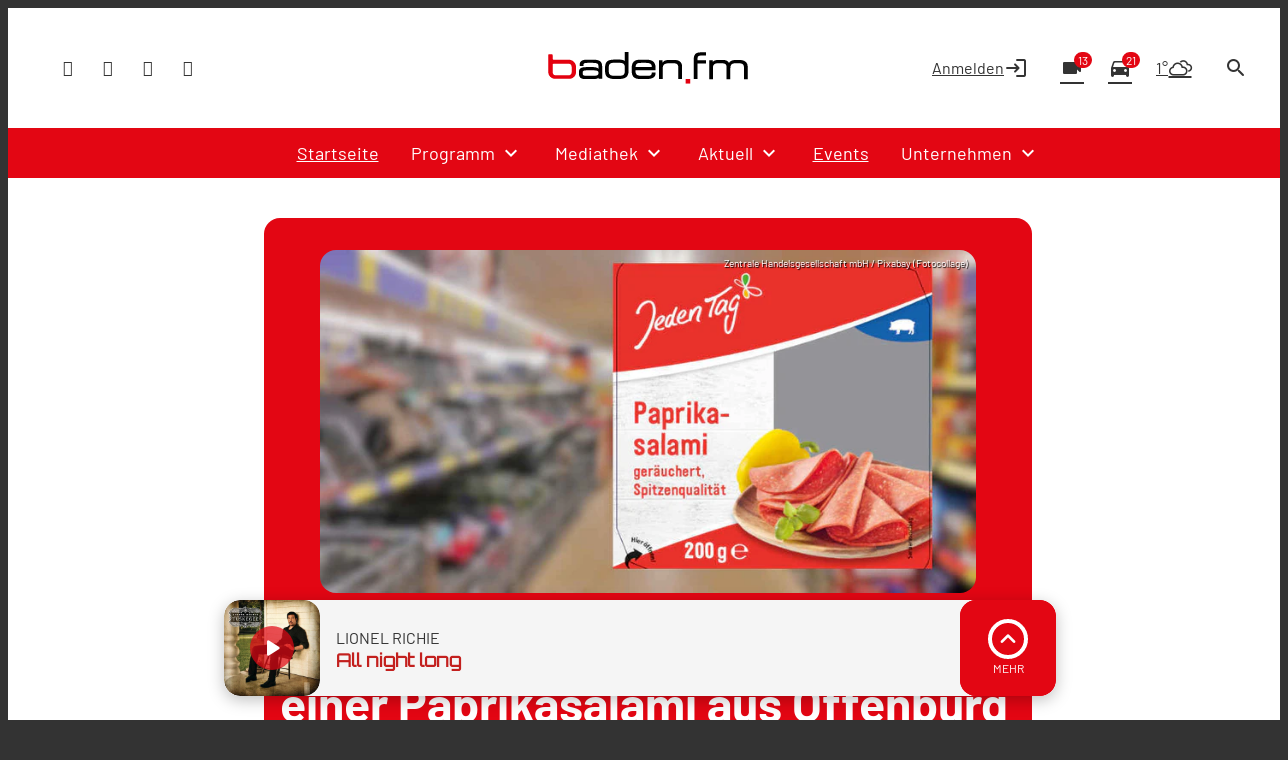

--- FILE ---
content_type: text/html; charset=utf-8
request_url: https://www.baden.fm/nachrichten/bundesamt-warnt-vor-verzehr-einer-paprikasalami-aus-offenburg-746461/
body_size: 56020
content:
<!DOCTYPE html>
<html lang="de">
<head>
	<meta charset="UTF-8">
	<meta name="viewport" content="width=device-width,initial-scale=1.0,minimum-scale=1.0,maximum-scale=1.0,viewport-fit=cover">

	<title>Bundesamt warnt vor Verzehr einer Paprikasalami aus Offenburg | baden.fm</title>

	<meta http-equiv="X-UA-Compatible" content="IE=edge">
	<meta name="format-detection" content="telephone=no">

	<link rel="profile" href="http://gmpg.org/xfn/11">

	<link rel="canonical" href="https://www.baden.fm/nachrichten/bundesamt-warnt-vor-verzehr-einer-paprikasalami-aus-offenburg-746461/" />
<meta name='robots' content='max-image-preview:large' />
<meta name="description" content="Vom Rückruf betroffen ist eine Charge der &quot;Jeden Tag&quot;-Paprikasalami in der 200-Gramm-Packung. …"/><meta property="og:url" content="https://www.baden.fm/nachrichten/bundesamt-warnt-vor-verzehr-einer-paprikasalami-aus-offenburg-746461/"/><meta property="og:title" content="Bundesamt warnt vor Verzehr einer Paprikasalami aus Offenburg"/><meta property="og:description" content="Vom R&uuml;ckruf betroffen ist eine Charge der &quot;Jeden Tag&quot;-Paprikasalami in der 200-Gramm-Packung. &hellip;"/><meta property="og:type" content="article"/><meta property="article:published_time" content="2021-05-26 14:39:57"/><meta property="article:modified_time" content="2021-05-26 14:39:57"/><meta property="og:image" content="https://www.baden.fm/storage/thumbs/1200x630c/r:1622038089/746466.jpg"/><meta property="og:image:type" content="image/jpeg"/><meta property="og:image:width" content="1200"/><meta property="og:image:height" content="630"/>
<script type="application/ld+json">
{
"@context": "https://schema.org",
"@type": "NewsArticle", 
"@id": "https://www.baden.fm/nachrichten/bundesamt-warnt-vor-verzehr-einer-paprikasalami-aus-offenburg-746461/", 
"author": {
"@type": "Person", 
"name": ""
}, 
"headline": "Bundesamt warnt vor Verzehr einer Paprikasalami aus Offenburg", 
"image": "https://www.baden.fm/storage/thumbs/1200x630c/r:1622038089/746466.jpg", 
"datePublished": "2021-05-26T14:39:57+0000", 
"dateModified": "2021-05-26T14:39:57+0000", 
"url": "https://www.baden.fm/nachrichten/bundesamt-warnt-vor-verzehr-einer-paprikasalami-aus-offenburg-746461/", 
"mainEntityOfPage": {
"@type": "WebPage", 
"@id": "https://www.baden.fm/nachrichten/bundesamt-warnt-vor-verzehr-einer-paprikasalami-aus-offenburg-746461/"
}, 
"publisher": {
"@type": "Organization", 
"name": "Funkhaus Freiburg"
}
}
</script>

<meta name="cmms-cm-r-by" content="user">
<meta name="cmms-cm-g-at" content="2026-01-21 21:28:04">
<meta name="cmms-cm-v-un" content="infinite">
<link rel='dns-prefetch' href='//www.baden.fm' />
<link rel='dns-prefetch' href='//assets.welocal.world' />
<link rel='dns-prefetch' href='//js.hcaptcha.com' />
<link rel='dns-prefetch' href='//imasdk.googleapis.com' />
<link rel="alternate" type="application/rss+xml" title="baden.fm &raquo; Feed" href="https://www.baden.fm/feed/" />
<script type="text/plain" data-ad-client="ca-pub-7222806040043151" data-usercentrics="Google Ads" async src="https://pagead2.googlesyndication.com/pagead/js/adsbygoogle.js"></script><link rel="stylesheet" href="https://assets.welocal.world/fonts/Barlow:300,300i,400,400i,500,500i,700,700i,900,900i" type="text/css" media="all">
<style>@font-face{font-family:swiper-icons;src:url(data:application/font-woff;charset=utf-8;base64,\ [base64]//wADZ2x5ZgAAAywAAADMAAAD2MHtryVoZWFkAAABbAAAADAAAAA2E2+eoWhoZWEAAAGcAAAAHwAAACQC9gDzaG10eAAAAigAAAAZAAAArgJkABFsb2NhAAAC0AAAAFoAAABaFQAUGG1heHAAAAG8AAAAHwAAACAAcABAbmFtZQAAA/gAAAE5AAACXvFdBwlwb3N0AAAFNAAAAGIAAACE5s74hXjaY2BkYGAAYpf5Hu/j+W2+MnAzMYDAzaX6QjD6/4//Bxj5GA8AuRwMYGkAPywL13jaY2BkYGA88P8Agx4j+/8fQDYfA1AEBWgDAIB2BOoAeNpjYGRgYNBh4GdgYgABEMnIABJzYNADCQAACWgAsQB42mNgYfzCOIGBlYGB0YcxjYGBwR1Kf2WQZGhhYGBiYGVmgAFGBiQQkOaawtDAoMBQxXjg/wEGPcYDDA4wNUA2CCgwsAAAO4EL6gAAeNpj2M0gyAACqxgGNWBkZ2D4/wMA+xkDdgAAAHjaY2BgYGaAYBkGRgYQiAHyGMF8FgYHIM3DwMHABGQrMOgyWDLEM1T9/w8UBfEMgLzE////P/5//f/V/xv+r4eaAAeMbAxwIUYmIMHEgKYAYjUcsDAwsLKxc3BycfPw8jEQA/[base64]/uznmfPFBNODM2K7MTQ45YEAZqGP81AmGGcF3iPqOop0r1SPTaTbVkfUe4HXj97wYE+yNwWYxwWu4v1ugWHgo3S1XdZEVqWM7ET0cfnLGxWfkgR42o2PvWrDMBSFj/IHLaF0zKjRgdiVMwScNRAoWUoH78Y2icB/yIY09An6AH2Bdu/UB+yxopYshQiEvnvu0dURgDt8QeC8PDw7Fpji3fEA4z/PEJ6YOB5hKh4dj3EvXhxPqH/SKUY3rJ7srZ4FZnh1PMAtPhwP6fl2PMJMPDgeQ4rY8YT6Gzao0eAEA409DuggmTnFnOcSCiEiLMgxCiTI6Cq5DZUd3Qmp10vO0LaLTd2cjN4fOumlc7lUYbSQcZFkutRG7g6JKZKy0RmdLY680CDnEJ+UMkpFFe1RN7nxdVpXrC4aTtnaurOnYercZg2YVmLN/d/gczfEimrE/fs/bOuq29Zmn8tloORaXgZgGa78yO9/cnXm2BpaGvq25Dv9S4E9+5SIc9PqupJKhYFSSl47+Qcr1mYNAAAAeNptw0cKwkAAAMDZJA8Q7OUJvkLsPfZ6zFVERPy8qHh2YER+3i/BP83vIBLLySsoKimrqKqpa2hp6+jq6RsYGhmbmJqZSy0sraxtbO3sHRydnEMU4uR6yx7JJXveP7WrDycAAAAAAAH//wACeNpjYGRgYOABYhkgZgJCZgZNBkYGLQZtIJsFLMYAAAw3ALgAeNolizEKgDAQBCchRbC2sFER0YD6qVQiBCv/H9ezGI6Z5XBAw8CBK/m5iQQVauVbXLnOrMZv2oLdKFa8Pjuru2hJzGabmOSLzNMzvutpB3N42mNgZGBg4GKQYzBhYMxJLMlj4GBgAYow/P/PAJJhLM6sSoWKfWCAAwDAjgbRAAB42mNgYGBkAIIbCZo5IPrmUn0hGA0AO8EFTQAA);font-weight:400;font-style:normal}:root{--swiper-theme-color:#007aff}.swiper,swiper-container{margin-left:auto;margin-right:auto;position:relative;overflow:hidden;list-style:none;padding:0;z-index:1;display:block}.swiper-vertical>.swiper-wrapper{flex-direction:column}.swiper-wrapper{position:relative;width:100%;height:100%;z-index:1;display:flex;transition-property:transform;transition-timing-function:var(--swiper-wrapper-transition-timing-function,initial);box-sizing:content-box}.swiper-android .swiper-slide,.swiper-wrapper{transform:translateZ(0)}.swiper-horizontal{touch-action:pan-y}.swiper-vertical{touch-action:pan-x}.swiper-slide,swiper-slide{flex-shrink:0;width:100%;height:100%;position:relative;transition-property:transform;display:block}.swiper-slide-invisible-blank{visibility:hidden}.swiper-autoheight,.swiper-autoheight .swiper-slide{height:auto}.swiper-autoheight .swiper-wrapper{align-items:flex-start;transition-property:transform,height}.swiper-backface-hidden .swiper-slide{transform:translateZ(0);-webkit-backface-visibility:hidden;backface-visibility:hidden}.swiper-3d.swiper-css-mode .swiper-wrapper{perspective:1200px}.swiper-3d .swiper-wrapper{transform-style:preserve-3d}.swiper-3d{perspective:1200px}.swiper-3d .swiper-cube-shadow,.swiper-3d .swiper-slide,.swiper-3d .swiper-slide-shadow,.swiper-3d .swiper-slide-shadow-bottom,.swiper-3d .swiper-slide-shadow-left,.swiper-3d .swiper-slide-shadow-right,.swiper-3d .swiper-slide-shadow-top{transform-style:preserve-3d}.swiper-3d .swiper-slide-shadow,.swiper-3d .swiper-slide-shadow-bottom,.swiper-3d .swiper-slide-shadow-left,.swiper-3d .swiper-slide-shadow-right,.swiper-3d .swiper-slide-shadow-top{position:absolute;left:0;top:0;width:100%;height:100%;pointer-events:none;z-index:10}.swiper-3d .swiper-slide-shadow{background:rgba(0,0,0,.15)}.swiper-3d .swiper-slide-shadow-left{background-image:linear-gradient(to left,rgba(0,0,0,.5),rgba(0,0,0,0))}.swiper-3d .swiper-slide-shadow-right{background-image:linear-gradient(to right,rgba(0,0,0,.5),rgba(0,0,0,0))}.swiper-3d .swiper-slide-shadow-top{background-image:linear-gradient(to top,rgba(0,0,0,.5),rgba(0,0,0,0))}.swiper-3d .swiper-slide-shadow-bottom{background-image:linear-gradient(to bottom,rgba(0,0,0,.5),rgba(0,0,0,0))}.swiper-css-mode>.swiper-wrapper{overflow:auto;scrollbar-width:none;-ms-overflow-style:none}.swiper-css-mode>.swiper-wrapper::-webkit-scrollbar{display:none}.swiper-css-mode>.swiper-wrapper>.swiper-slide{scroll-snap-align:start start}.swiper-horizontal.swiper-css-mode>.swiper-wrapper{scroll-snap-type:x mandatory}.swiper-vertical.swiper-css-mode>.swiper-wrapper{scroll-snap-type:y mandatory}.swiper-css-mode.swiper-free-mode>.swiper-wrapper{scroll-snap-type:none}.swiper-css-mode.swiper-free-mode>.swiper-wrapper>.swiper-slide{scroll-snap-align:none}.swiper-centered>.swiper-wrapper:before{content:"";flex-shrink:0;order:9999}.swiper-centered>.swiper-wrapper>.swiper-slide{scroll-snap-align:center center;scroll-snap-stop:always}.swiper-centered.swiper-horizontal>.swiper-wrapper>.swiper-slide:first-child{margin-inline-start:var(--swiper-centered-offset-before)}.swiper-centered.swiper-horizontal>.swiper-wrapper:before{height:100%;min-height:1px;width:var(--swiper-centered-offset-after)}.swiper-centered.swiper-vertical>.swiper-wrapper>.swiper-slide:first-child{margin-block-start:var(--swiper-centered-offset-before)}.swiper-centered.swiper-vertical>.swiper-wrapper:before{width:100%;min-width:1px;height:var(--swiper-centered-offset-after)}.swiper-lazy-preloader{width:42px;height:42px;position:absolute;left:50%;top:50%;margin-left:-21px;margin-top:-21px;z-index:10;transform-origin:50%;box-sizing:border-box;border:4px solid var(--swiper-preloader-color,var(--swiper-theme-color));border-radius:50%;border-top-color:transparent}.swiper-watch-progress .swiper-slide-visible .swiper-lazy-preloader,.swiper:not(.swiper-watch-progress) .swiper-lazy-preloader,swiper-container:not(.swiper-watch-progress) .swiper-lazy-preloader{animation:swiper-preloader-spin 1s infinite linear}.swiper-lazy-preloader-white{--swiper-preloader-color:#fff}.swiper-lazy-preloader-black{--swiper-preloader-color:#000}@keyframes swiper-preloader-spin{0%{transform:rotate(0)}to{transform:rotate(360deg)}}:root{--swiper-navigation-size:44px}.swiper-button-next,.swiper-button-prev{position:absolute;top:var(--swiper-navigation-top-offset,50%);width:calc(var(--swiper-navigation-size)/ 44 * 27);height:var(--swiper-navigation-size);margin-top:calc(0px - (var(--swiper-navigation-size)/ 2));z-index:10;cursor:pointer;display:flex;align-items:center;justify-content:center;color:var(--swiper-navigation-color,var(--swiper-theme-color))}.swiper-button-next.swiper-button-disabled,.swiper-button-prev.swiper-button-disabled{opacity:.35;cursor:auto;pointer-events:none}.swiper-button-next.swiper-button-hidden,.swiper-button-prev.swiper-button-hidden{opacity:0;cursor:auto;pointer-events:none}.swiper-navigation-disabled .swiper-button-next,.swiper-navigation-disabled .swiper-button-prev{display:none!important}.swiper-button-next:after,.swiper-button-prev:after{font-family:swiper-icons;font-size:var(--swiper-navigation-size);text-transform:none!important;letter-spacing:0;font-variant:initial;line-height:1}.swiper-button-prev,.swiper-rtl .swiper-button-next{left:var(--swiper-navigation-sides-offset,10px);right:auto}.swiper-button-prev:after,.swiper-rtl .swiper-button-next:after{content:"prev"}.swiper-button-next,.swiper-rtl .swiper-button-prev{right:var(--swiper-navigation-sides-offset,10px);left:auto}.swiper-button-next:after,.swiper-rtl .swiper-button-prev:after{content:"next"}.swiper-button-lock{display:none}.swiper-pagination{position:absolute;text-align:center;transition:.3s opacity;transform:translateZ(0);z-index:10}.swiper-pagination.swiper-pagination-hidden{opacity:0}.swiper-pagination-disabled>.swiper-pagination,.swiper-pagination.swiper-pagination-disabled{display:none!important}.swiper-horizontal>.swiper-pagination-bullets,.swiper-pagination-bullets.swiper-pagination-horizontal,.swiper-pagination-custom,.swiper-pagination-fraction{bottom:var(--swiper-pagination-bottom,8px);top:var(--swiper-pagination-top,auto);left:0;width:100%}.swiper-pagination-bullets-dynamic{overflow:hidden;font-size:0}.swiper-pagination-bullets-dynamic .swiper-pagination-bullet{transform:scale(.33);position:relative}.swiper-pagination-bullets-dynamic .swiper-pagination-bullet-active,.swiper-pagination-bullets-dynamic .swiper-pagination-bullet-active-main{transform:scale(1)}.swiper-pagination-bullets-dynamic .swiper-pagination-bullet-active-prev{transform:scale(.66)}.swiper-pagination-bullets-dynamic .swiper-pagination-bullet-active-prev-prev{transform:scale(.33)}.swiper-pagination-bullets-dynamic .swiper-pagination-bullet-active-next{transform:scale(.66)}.swiper-pagination-bullets-dynamic .swiper-pagination-bullet-active-next-next{transform:scale(.33)}.swiper-pagination-bullet{width:var(--swiper-pagination-bullet-width,var(--swiper-pagination-bullet-size,8px));height:var(--swiper-pagination-bullet-height,var(--swiper-pagination-bullet-size,8px));display:inline-block;border-radius:var(--swiper-pagination-bullet-border-radius,50%);background:var(--swiper-pagination-bullet-inactive-color,#000);opacity:var(--swiper-pagination-bullet-inactive-opacity, .2)}button.swiper-pagination-bullet{border:none;margin:0;padding:0;box-shadow:none;-webkit-appearance:none;appearance:none}.swiper-pagination-clickable .swiper-pagination-bullet{cursor:pointer}.swiper-pagination-bullet:only-child{display:none!important}.swiper-pagination-bullet-active{opacity:var(--swiper-pagination-bullet-opacity, 1);background:var(--swiper-pagination-color,var(--swiper-theme-color))}.swiper-pagination-vertical.swiper-pagination-bullets,.swiper-vertical>.swiper-pagination-bullets{right:var(--swiper-pagination-right,8px);left:var(--swiper-pagination-left,auto);top:50%;transform:translate3d(0,-50%,0)}.swiper-pagination-vertical.swiper-pagination-bullets .swiper-pagination-bullet,.swiper-vertical>.swiper-pagination-bullets .swiper-pagination-bullet{margin:var(--swiper-pagination-bullet-vertical-gap,6px) 0;display:block}.swiper-pagination-vertical.swiper-pagination-bullets.swiper-pagination-bullets-dynamic,.swiper-vertical>.swiper-pagination-bullets.swiper-pagination-bullets-dynamic{top:50%;transform:translateY(-50%);width:8px}.swiper-pagination-vertical.swiper-pagination-bullets.swiper-pagination-bullets-dynamic .swiper-pagination-bullet,.swiper-vertical>.swiper-pagination-bullets.swiper-pagination-bullets-dynamic .swiper-pagination-bullet{display:inline-block;transition:.2s transform,.2s top}.swiper-horizontal>.swiper-pagination-bullets .swiper-pagination-bullet,.swiper-pagination-horizontal.swiper-pagination-bullets .swiper-pagination-bullet{margin:0 var(--swiper-pagination-bullet-horizontal-gap,4px)}.swiper-horizontal>.swiper-pagination-bullets.swiper-pagination-bullets-dynamic,.swiper-pagination-horizontal.swiper-pagination-bullets.swiper-pagination-bullets-dynamic{left:50%;transform:translate(-50%);white-space:nowrap}.swiper-horizontal>.swiper-pagination-bullets.swiper-pagination-bullets-dynamic .swiper-pagination-bullet,.swiper-pagination-horizontal.swiper-pagination-bullets.swiper-pagination-bullets-dynamic .swiper-pagination-bullet{transition:.2s transform,.2s left}.swiper-horizontal.swiper-rtl>.swiper-pagination-bullets-dynamic .swiper-pagination-bullet,:host(.swiper-horizontal.swiper-rtl) .swiper-pagination-bullets-dynamic .swiper-pagination-bullet{transition:.2s transform,.2s right}.swiper-pagination-fraction{color:var(--swiper-pagination-fraction-color,inherit)}.swiper-pagination-progressbar{background:var(--swiper-pagination-progressbar-bg-color,rgba(0,0,0,.25));position:absolute}.swiper-pagination-progressbar .swiper-pagination-progressbar-fill{background:var(--swiper-pagination-color,var(--swiper-theme-color));position:absolute;left:0;top:0;width:100%;height:100%;transform:scale(0);transform-origin:left top}.swiper-rtl .swiper-pagination-progressbar .swiper-pagination-progressbar-fill{transform-origin:right top}.swiper-horizontal>.swiper-pagination-progressbar,.swiper-pagination-progressbar.swiper-pagination-horizontal,.swiper-pagination-progressbar.swiper-pagination-vertical.swiper-pagination-progressbar-opposite,.swiper-vertical>.swiper-pagination-progressbar.swiper-pagination-progressbar-opposite{width:100%;height:var(--swiper-pagination-progressbar-size,4px);left:0;top:0}.swiper-horizontal>.swiper-pagination-progressbar.swiper-pagination-progressbar-opposite,.swiper-pagination-progressbar.swiper-pagination-horizontal.swiper-pagination-progressbar-opposite,.swiper-pagination-progressbar.swiper-pagination-vertical,.swiper-vertical>.swiper-pagination-progressbar{width:var(--swiper-pagination-progressbar-size,4px);height:100%;left:0;top:0}.swiper-pagination-lock{display:none}.wp-admin-trigger{--outline: 2px solid rgba(255, 255, 255, .2);--border-radius: .25rem;all:unset;position:fixed;top:35%;right:0;display:flex!important;align-items:center;gap:.5rem;padding:1rem 1.5rem;color:#fff;background:#333;outline:var(--outline);border-right:0;border-radius:var(--border-radius) 0 0 var(--border-radius);transform:translate(calc(100% - 4.75rem),-50%);transition:transform .25s ease;animation:wp-admin-trigger 1s 0s 1 ease;cursor:pointer;user-select:none;z-index:10001}.wp-admin-trigger:hover{transform:translateY(-50%)}.wp-admin-trigger:hover .wp-admin-trigger__label{opacity:1}.wp-admin-trigger__icon{display:block;width:1.75rem;height:1.75rem}.wp-admin-trigger__label{font-size:1rem;font-weight:500;opacity:0;transition:opacity .25s ease}@keyframes wp-admin-trigger{0%,50%{transform:translate(100%,-50%)}}.pswp{--pswp-bg: #000;--pswp-placeholder-bg: #222;--pswp-root-z-index: 100000;--pswp-preloader-color: rgba(79, 79, 79, .4);--pswp-preloader-color-secondary: rgba(255, 255, 255, .9);--pswp-icon-color: #fff;--pswp-icon-color-secondary: #4f4f4f;--pswp-icon-stroke-color: #4f4f4f;--pswp-icon-stroke-width: 2px;--pswp-error-text-color: var(--pswp-icon-color)}.pswp{position:fixed;top:0;left:0;width:100%;height:100%;z-index:var(--pswp-root-z-index);display:none;touch-action:none;outline:0;opacity:.003;contain:layout style size;-webkit-tap-highlight-color:rgba(0,0,0,0)}.pswp:focus{outline:0}.pswp *{box-sizing:border-box}.pswp img{max-width:none}.pswp--open{display:block}.pswp,.pswp__bg{transform:translateZ(0);will-change:opacity}.pswp__bg{opacity:.005;background:var(--pswp-bg)}.pswp,.pswp__scroll-wrap{overflow:hidden}.pswp__scroll-wrap,.pswp__bg,.pswp__container,.pswp__item,.pswp__content,.pswp__img,.pswp__zoom-wrap{position:absolute;top:0;left:0;width:100%;height:100%}.pswp__img,.pswp__zoom-wrap{width:auto;height:auto}.pswp--click-to-zoom.pswp--zoom-allowed .pswp__img{cursor:-webkit-zoom-in;cursor:-moz-zoom-in;cursor:zoom-in}.pswp--click-to-zoom.pswp--zoomed-in .pswp__img{cursor:move;cursor:-webkit-grab;cursor:-moz-grab;cursor:grab}.pswp--click-to-zoom.pswp--zoomed-in .pswp__img:active{cursor:-webkit-grabbing;cursor:-moz-grabbing;cursor:grabbing}.pswp--no-mouse-drag.pswp--zoomed-in .pswp__img,.pswp--no-mouse-drag.pswp--zoomed-in .pswp__img:active,.pswp__img{cursor:-webkit-zoom-out;cursor:-moz-zoom-out;cursor:zoom-out}.pswp__container,.pswp__img,.pswp__button,.pswp__counter{-webkit-user-select:none;-moz-user-select:none;-ms-user-select:none;user-select:none}.pswp__item{z-index:1;overflow:hidden}.pswp__hidden{display:none!important}.pswp__content{pointer-events:none}.pswp__content>*{pointer-events:auto}.pswp__error-msg-container{display:grid}.pswp__error-msg{margin:auto;font-size:1em;line-height:1;color:var(--pswp-error-text-color)}.pswp .pswp__hide-on-close{opacity:.005;will-change:opacity;transition:opacity var(--pswp-transition-duration) cubic-bezier(.4,0,.22,1);z-index:10;pointer-events:none}.pswp--ui-visible .pswp__hide-on-close{opacity:1;pointer-events:auto}.pswp__button{position:relative;display:block;width:50px;height:60px;padding:0;margin:0;overflow:hidden;cursor:pointer;background:none;border:0;box-shadow:none;opacity:.85;-webkit-appearance:none;-webkit-touch-callout:none}.pswp__button:hover,.pswp__button:active,.pswp__button:focus{transition:none;padding:0;background:none;border:0;box-shadow:none;opacity:1}.pswp__button:disabled{opacity:.3;cursor:auto}.pswp__icn{fill:var(--pswp-icon-color);color:var(--pswp-icon-color-secondary)}.pswp__icn{position:absolute;top:14px;left:9px;width:32px;height:32px;overflow:hidden;pointer-events:none}.pswp__icn-shadow{stroke:var(--pswp-icon-stroke-color);stroke-width:var(--pswp-icon-stroke-width);fill:none}.pswp__icn:focus{outline:0}div.pswp__img--placeholder,.pswp__img--with-bg{background:var(--pswp-placeholder-bg)}.pswp__top-bar{position:absolute;left:0;top:0;width:100%;height:60px;display:flex;flex-direction:row;justify-content:flex-end;z-index:10;pointer-events:none!important}.pswp__top-bar>*{pointer-events:auto;will-change:opacity}.pswp__button--close{margin-right:6px}.pswp__button--arrow{position:absolute;width:75px;height:100px;top:50%;margin-top:-50px}.pswp__button--arrow:disabled{display:none;cursor:default}.pswp__button--arrow .pswp__icn{top:50%;margin-top:-30px;width:60px;height:60px;background:none;border-radius:0}.pswp--one-slide .pswp__button--arrow{display:none}.pswp--touch .pswp__button--arrow{visibility:hidden}.pswp--has_mouse .pswp__button--arrow{visibility:visible}.pswp__button--arrow--prev{right:auto;left:0}.pswp__button--arrow--next{right:0}.pswp__button--arrow--next .pswp__icn{left:auto;right:14px;transform:scaleX(-1)}.pswp__button--zoom{display:none}.pswp--zoom-allowed .pswp__button--zoom{display:block}.pswp--zoomed-in .pswp__zoom-icn-bar-v{display:none}.pswp__preloader{position:relative;overflow:hidden;width:50px;height:60px;margin-right:auto}.pswp__preloader .pswp__icn{opacity:0;transition:opacity .2s linear;animation:pswp-clockwise .6s linear infinite}.pswp__preloader--active .pswp__icn{opacity:.85}@keyframes pswp-clockwise{0%{transform:rotate(0)}to{transform:rotate(360deg)}}.pswp__counter{height:30px;margin-top:15px;margin-inline-start:20px;font-size:14px;line-height:30px;color:var(--pswp-icon-color);text-shadow:1px 1px 3px var(--pswp-icon-color-secondary);opacity:.85}.pswp--one-slide .pswp__counter{display:none}html,body{position:relative;width:100%;height:100%;scrollbar-gutter:stable}@media all and (max-width: 1024px){html .--desktop-only,body .--desktop-only{display:none}}@media all and (min-width: 1025px){html .--mobile-only,body .--mobile-only{display:none}}html{font-size:16px}body{line-height:var(--font-line-height, 1.5)}body.--no-scroll{overflow:hidden}body #usercentrics-root{position:absolute}#page .idvl-editor{overflow:hidden}.block-wrapper{position:relative;color:currentColor}#app{position:relative;width:100%;min-height:100%;box-sizing:border-box}@media all and (min-width: 1025px){#app{padding-top:40px}}#app.--loading #page{filter:grayscale(1)}#app.--loading #main{opacity:.6}#app.--sub-menu__open #page{position:relative}@media all and (min-width: 1025px){#app.--sub-menu__open #page:before{z-index:1002;content:"";position:absolute;top:0;left:0;width:100%;height:100%;background-color:rgba(0,0,0,.5)}}#main{transition:opacity .15s ease-out}.idvl-editor .block-wrapper{width:100%}.idvl-editor .block{padding-top:.5rem;padding-bottom:.5rem}@media all and (min-width: 768px){.idvl-editor .block{padding-top:1rem;padding-bottom:1rem}}@media all and (min-width: 425px){.idvl-editor .block .slot{width:100%}}.idvl-editor .block.half,.idvl-editor .block.third,.idvl-editor .block.quart,.idvl-editor .block.twoThirdLeft,.idvl-editor .block.twoThirdRight{display:grid;grid-gap:1rem;grid-template-columns:minmax(1rem,1fr)}@media all and (min-width: 960px){.idvl-editor .block.half,.idvl-editor .block.third,.idvl-editor .block.quart,.idvl-editor .block.twoThirdLeft,.idvl-editor .block.twoThirdRight{grid-gap:1rem}}@media all and (min-width: 768px){.idvl-editor .block.half{grid-template-columns:repeat(2,minmax(1rem,1fr))}}@media all and (min-width: 768px){.idvl-editor .block.third{grid-template-columns:repeat(3,minmax(1rem,1fr))}}@media all and (min-width: 768px){.idvl-editor .block.quart{grid-template-columns:repeat(2,minmax(1rem,1fr))}}@media all and (min-width: 960px){.idvl-editor .block.quart{grid-template-columns:repeat(4,minmax(1rem,1fr))}}@media all and (min-width: 768px){.idvl-editor .block.twoThirdLeft{grid-template-columns:repeat(3,minmax(1rem,1fr))}}@media all and (min-width: 768px){.idvl-editor .block.twoThirdLeft .slot:nth-of-type(1){grid-column:1/span 2}}@media all and (min-width: 768px){.idvl-editor .block.twoThirdRight{grid-template-columns:repeat(3,minmax(1rem,1fr))}}@media all and (min-width: 768px){.idvl-editor .block.twoThirdRight .slot:nth-of-type(2){grid-column:2/span 2}}.idvl-editor .element,.idvl-editor .action-calendar__grid__day__card__content__scroll,.idvl-editor .team-member__meta__bio{position:relative;box-sizing:border-box}.idvl-editor .element .element-header,.idvl-editor .action-calendar__grid__day__card__content__scroll .element-header,.idvl-editor .team-member__meta__bio .element-header{margin-bottom:1rem}@media all and (min-width: 768px){.idvl-editor .element .element-header,.idvl-editor .action-calendar__grid__day__card__content__scroll .element-header,.idvl-editor .team-member__meta__bio .element-header{margin-bottom:2rem}}#app{background:var(--header-background)}#app #page{background:var(--page-background)}html.--native #app #main{padding-bottom:4rem}@media all and (orientation: portrait){html.--native #app #main{padding-bottom:calc(4rem + var(--safe-area-bottom))}}body{background-color:var(--footer-background);color:var(--font-color-main)}body ::selection{color:var(--key-color-1-contrast);background:var(--key-color-1)}body .block-wrapper.--background-color-1 ::selection{color:var(--key-color-2-contrast);background:var(--key-color-2)}.idvl-editor .block-wrapper.--contrast{color:var(--font-color-light)}.idvl-editor .block-wrapper .block__background{position:absolute;top:0;left:50%;width:100%;height:100%;transform:translate3d(-50%,0,0);backface-visibility:hidden;user-select:none;pointer-events:none;overflow:hidden}.idvl-editor .element .cmms-copyright,.idvl-editor .action-calendar__grid__day__card__content__scroll .cmms-copyright,.idvl-editor .team-member__meta__bio .cmms-copyright{position:absolute;top:.5rem;right:.5rem;left:auto;width:auto;height:auto;display:block;color:#fff;text-shadow:1px 1px 1px rgb(0,0,0);z-index:1;font-size:.625rem;line-height:1;user-select:none}.idvl-editor .block-wrapper.--background-pattern{background:var(--background-pattern)}.idvl-editor .block-wrapper.--blocked{position:relative;user-select:none}.idvl-editor .block-wrapper.--blocked .html,.idvl-editor .block-wrapper.--blocked .action-calendar__grid__day__card__content__scroll,.idvl-editor .block-wrapper.--blocked .team-member__meta__bio{-webkit-mask-image:linear-gradient(black,transparent);mask-image:linear-gradient(black,transparent)}.idvl-editor .block-wrapper.--blocked .media-content{filter:saturate(0) contrast(.5)}.idvl-editor .block{padding-top:1rem;padding-bottom:1rem}@media (min-width: 768px){.idvl-editor .block{padding-top:1rem;padding-bottom:1rem}}@media (min-width: 960px){.idvl-editor .block{padding-top:1.5rem;padding-bottom:1.5rem}}.idvl-editor .responsive-image{background:var(--background-pattern, hsl(var(--this-theme-color-neutral-color-h), var(--this-theme-color-neutral-color-s), 50%, .1))}.idvl-editor .block-wrapper.--padding_top .block{padding-bottom:0!important}.idvl-editor .block-wrapper.--padding_bottom .block{padding-top:0!important}.idvl-editor .block-wrapper.--padding_none .block{padding-top:0!important;padding-bottom:0!important}.idvl-editor .block-wrapper.--size_content .block{max-width:1200px;margin:0 auto;padding-right:1rem;padding-left:1rem;box-sizing:content-box}@media all and (min-width: 960px){.idvl-editor .block-wrapper.--size_content .block{padding-right:1rem;padding-left:1rem}}.idvl-editor .block-wrapper.--size_full .block{max-width:100%;padding-right:0;padding-left:0}.idvl-editor .block-wrapper.--size_narrow .block{max-width:800px;margin:0 auto;padding-right:1rem;padding-left:1rem;box-sizing:border-box}@media all and (min-width: 960px){.idvl-editor .block-wrapper.--size_narrow .block{padding-right:1rem;padding-left:1rem}}@media (max-width: 767px){.idvl-editor .block-wrapper.--order_reverse .block.half .slot:first-child,.idvl-editor .block-wrapper.--order_reverse .block.twoThirdLeft .slot:first-child,.idvl-editor .block-wrapper.--order_reverse .block.twoThirdRight .slot:first-child{order:1}}.idvl-editor .block-wrapper.--zone.--zone-before,.idvl-editor .block-wrapper.--zone.--zone-after{background:none}#colophon{position:relative}.footer-wrapper{margin:0 auto}.footer-wrapper .toolbar{padding-top:0}.footer-wrapper .toolbar .social-shortcuts{flex-direction:row}.footer-wrapper .toolbar .social-shortcuts>a{overflow:visible;padding-left:0}.footer-wrapper .toolbar .social-shortcuts>a:after{padding:0}.footer-wrapper .toolbar .social-shortcuts>a>span{display:none}#app-container{display:flex;flex-direction:column;min-height:100%}#app-container #app,#app-container #app #page{flex:1;display:flex;flex-direction:column}#app-container #app #page #main{flex:1}#colophon{padding:1rem;transition:height .15s ease-out}@media all and (min-width: 960px){#colophon{padding-right:1rem;padding-left:1rem}}@media all and (min-width: 960px){#colophon{padding-top:3rem;padding-bottom:3rem}}#colophon .toolbar{display:flex;align-items:center;justify-content:center}#colophon{padding-bottom:calc(var(--player-bar-height) + 2rem + var(--safe-area-bottom));color:var(--footer-background-contrast, var(--font-color-light));background:var(--footer-background)}@media all and (min-width: 1025px){#colophon{padding-bottom:var(--footer-player-spacing)}}@layer reset{body,div,dl,dt,dd,ul,ol,li,h1,h2,h3,h4,h5,h6,pre,code,form,fieldset,legend,input,textarea,p,blockquote,th,td,figure{margin:0;padding:0}table{border-collapse:collapse;border-spacing:0}fieldset,img{border:0}address,caption,cite,code,dfn,em,strong,th,var{font-style:normal;font-weight:400}ol,ul{list-style:none}caption,th{text-align:left}h1,h2,h3,h4,h5,h6{font-size:100%;font-weight:400;margin:0;padding:0}q:before,q:after{content:""}abbr,acronym{border:0;font-variant:normal}sup{vertical-align:text-top}sub{vertical-align:text-bottom}input,textarea,select{font-family:inherit;font-size:inherit;font-weight:inherit}button{all:unset;cursor:pointer}legend{color:#000}a{text-decoration:none}.clr{clear:both}.dashicons{width:auto;height:auto;font-size:inherit;line-height:inherit}*{-webkit-tap-highlight-color:rgba(0,0,0,0)}}:root{--safe-area-top: env(safe-area-inset-top);--safe-area-right: env(safe-area-inset-right);--safe-area-bottom: env(safe-area-inset-bottom);--safe-area-left: env(safe-area-inset-left)}:root{--font-color-dark: rgb(49, 51, 51);--font-color-light: rgb(253, 255, 255);--font-color-main: var(--font-color-dark);--header-background: rgb(253, 255, 255);--page-background: rgb(237, 239, 239);--footer-background: rgb(49, 51, 51);--footer-background-contrast: rgb(253, 255, 255);--card-background: rgb(253, 255, 255);--card-contrast: rgb(49, 51, 51);--player-background: var(--key-color-2);--player-contrast: var(--key-color-2-contrast);--player-drawer-background: var(--key-color-2);--player-drawer-contrast: var(--key-color-2-contrast);--player-drawer-controls-background: var(--key-color-1);--player-drawer-controls-contrast: var(--key-color-1-contrast);scrollbar-color:var(--font-color-main) var(--page-background)}:root{--this-theme-color-1: #262525;--this-theme-color-1-contrast: #fff;--this-theme-color-neutral-color-h: 182;--this-theme-color-neutral-color-s: 15%;--font-color-dark: rgb(51, 51, 51);--font-color-light: rgb(255, 255, 255);--font-color-main: var(--font-color-dark);--header-background: rgb(255, 255, 255);--page-background: rgb(255, 255, 255);--footer-background: rgb(51, 51, 51);--footer-background-contrast: rgb(255, 255, 255);--card-background: rgb(245, 245, 245);--card-contrast: rgb(51, 51, 51);--player-background: var(--key-color-1);--player-contrast: var(--key-color-1-contrast);--player-drawer-background: var(--this-theme-color-1);--player-drawer-contrast: var(--this-theme-color-1-contrast);--player-drawer-controls-background: var(--key-color-1);--player-drawer-controls-contrast: var(--key-color-1-contrast);--color-alert: var(--key-color-1);--this-theme-form-background: #fff;--this-theme-form-background-highlight: var(--card-background);--this-theme-form-contrast: var(--card-contrast)}:root .block-wrapper.--background-color-1{background-color:var(--key-color-1)}:root .block-wrapper.--background-color-1 .swiper__controls__pagination__bullet{background-color:var(--key-color-1-contrast)}:root .block-wrapper.--background-color-2{background-color:var(--key-color-2)}:root .block-wrapper.--background-color-2 .swiper__controls__pagination__bullet{background-color:var(--key-color-2-contrast)}.iconSet{font-family:var(--font-family-icons);font-weight:400;font-style:normal;font-size:1.5rem;display:inline-block;line-height:1;text-transform:none;letter-spacing:normal;word-wrap:normal;white-space:nowrap;direction:ltr;-webkit-font-smoothing:antialiased;text-rendering:optimizeLegibility;-moz-osx-font-smoothing:grayscale;font-feature-settings:"liga"}:root{--theme-border-radius: 1rem;--theme-border-radius-s: calc(var(--theme-border-radius) * .5);--theme-border-radius-l: calc(var(--theme-border-radius) * 2);--background-pattern: url(/wp-content/themes/cmms-theme-baden_fm/assets/img/pattern.svg) center / 6.5rem auto repeat;--background-pattern-light: url(/wp-content/themes/cmms-theme-baden_fm/assets/img/pattern-light.svg) center / 6.5rem auto repeat;--theme-box-shadow: 0 .5rem 1rem rgba(0, 0, 0, .2);--player-bar-offset: 1.5rem;--player-bar-height: 4rem;--player-control-size: 2.5rem}@media (min-width: 1025px){:root{--player-bar-height: 6rem;--player-control-size: 2.75rem}}@font-face{font-family:Orbitron;src:url(/wp-content/themes/cmms-theme-baden_fm/assets/font/Orbitron.ttf) format("truetype");font-style:normal}.player-bar__track__title,.playlist-widget__playlist__track__meta__interpret{font-family:Orbitron,sans-serif;font-optical-sizing:auto;font-weight:600;font-style:normal;color:#c3201e}:root{--font-family: "Barlow", sans-serif;--font-family-highlight: "Orbitron", sans-serif;--font-family-icons: "Material Icons Round"}html{font-family:var(--font-family)}.--text-size-xxs,.author__name>span,.post-shortcut__zone-label,.detail-opener__meta .zone-label,.idvl-editor .element.soylent.media .videojs-player-container .playlist .vjs-playlist-duration,.idvl-editor .soylent.media.team-member__meta__bio .videojs-player-container .playlist .vjs-playlist-duration,.idvl-editor .soylent.media.action-calendar__grid__day__card__content__scroll .videojs-player-container .playlist .vjs-playlist-duration,.idvl-contactform-wrapper .hint,.element.soylent.form .hint,.soylent.form.team-member__meta__bio .hint,.soylent.form.action-calendar__grid__day__card__content__scroll .hint,.element.soylent.eventMeta .event-meta-container .event-meta-item .entry .title,.soylent.eventMeta.team-member__meta__bio .event-meta-container .event-meta-item .entry .title,.soylent.eventMeta.action-calendar__grid__day__card__content__scroll .event-meta-container .event-meta-item .entry .title,.--small .weather-shortcut__detail__data__item,.podcast-episode.--compact .podcast-episode__entry__meta,.gallery-shortcut .entry-wrapper .date,.--text-size-xs,.song-search__result__list__item__meta__time,.playlist-widget__playlist__track__meta__time,.mediaLink a .meta,.idvl-editor .element.soylent.media .videojs-player-container .playlist .vjs-playlist-item-list .vjs-playlist-item .vjs-playlist-title-container .vjs-playlist-name,.idvl-editor .soylent.media.team-member__meta__bio .videojs-player-container .playlist .vjs-playlist-item-list .vjs-playlist-item .vjs-playlist-title-container .vjs-playlist-name,.idvl-editor .soylent.media.action-calendar__grid__day__card__content__scroll .videojs-player-container .playlist .vjs-playlist-item-list .vjs-playlist-item .vjs-playlist-title-container .vjs-playlist-name,.traffic-widget__main__entry__meta,.team-shortcut__role,.team-member__meta__address__contact,.team-member__meta__position,.post-shortcut__category,.detail-opener__kicker,.weather-shortcut__detail__data__item,.--text-size-s,.idvl-contactform-wrapper input[type=submit],.element.soylent.form input[type=submit],.soylent.form.team-member__meta__bio input[type=submit],.soylent.form.action-calendar__grid__day__card__content__scroll input[type=submit],.idvl-contactform-wrapper .idvl-contactform input[type=checkbox]~label>span,.idvl-contactform-wrapper .idvl-contactform input[type=radio]~label>span,.element.soylent.form .idvl-contactform input[type=checkbox]~label>span,.soylent.form.team-member__meta__bio .idvl-contactform input[type=checkbox]~label>span,.soylent.form.action-calendar__grid__day__card__content__scroll .idvl-contactform input[type=checkbox]~label>span,.element.soylent.form .idvl-contactform input[type=radio]~label>span,.soylent.form.team-member__meta__bio .idvl-contactform input[type=radio]~label>span,.soylent.form.action-calendar__grid__day__card__content__scroll .idvl-contactform input[type=radio]~label>span,.detail-opener__media__description,.block.quart .mediaLink a .title,.idvl-editor .element.soylent.media .videojs-player-container .playlist .vjs-playlist-thumbnail .vjs-playlist-title-container .vjs-playlist-name,.idvl-editor .soylent.media.team-member__meta__bio .videojs-player-container .playlist .vjs-playlist-thumbnail .vjs-playlist-title-container .vjs-playlist-name,.idvl-editor .soylent.media.action-calendar__grid__day__card__content__scroll .videojs-player-container .playlist .vjs-playlist-thumbnail .vjs-playlist-title-container .vjs-playlist-name,.podcast-episode.--compact .podcast-episode__entry__title,.if-validation .if-validation-custom_button.if-upload-abort,.if-validation .if-validation-button,h6,.--type-h6,.team-shortcut__name{font-size:1rem;line-height:1.5}@media all and (min-width: 960px){.--text-size-xxs,.author__name>span,.post-shortcut__zone-label,.detail-opener__meta .zone-label,.idvl-editor .element.soylent.media .videojs-player-container .playlist .vjs-playlist-duration,.idvl-editor .soylent.media.team-member__meta__bio .videojs-player-container .playlist .vjs-playlist-duration,.idvl-editor .soylent.media.action-calendar__grid__day__card__content__scroll .videojs-player-container .playlist .vjs-playlist-duration,.idvl-contactform-wrapper .hint,.element.soylent.form .hint,.soylent.form.team-member__meta__bio .hint,.soylent.form.action-calendar__grid__day__card__content__scroll .hint,.element.soylent.eventMeta .event-meta-container .event-meta-item .entry .title,.soylent.eventMeta.team-member__meta__bio .event-meta-container .event-meta-item .entry .title,.soylent.eventMeta.action-calendar__grid__day__card__content__scroll .event-meta-container .event-meta-item .entry .title,.--small .weather-shortcut__detail__data__item,.podcast-episode.--compact .podcast-episode__entry__meta,.gallery-shortcut .entry-wrapper .date,.--text-size-xs,.song-search__result__list__item__meta__time,.playlist-widget__playlist__track__meta__time,.mediaLink a .meta,.idvl-editor .element.soylent.media .videojs-player-container .playlist .vjs-playlist-item-list .vjs-playlist-item .vjs-playlist-title-container .vjs-playlist-name,.idvl-editor .soylent.media.team-member__meta__bio .videojs-player-container .playlist .vjs-playlist-item-list .vjs-playlist-item .vjs-playlist-title-container .vjs-playlist-name,.idvl-editor .soylent.media.action-calendar__grid__day__card__content__scroll .videojs-player-container .playlist .vjs-playlist-item-list .vjs-playlist-item .vjs-playlist-title-container .vjs-playlist-name,.traffic-widget__main__entry__meta,.team-shortcut__role,.team-member__meta__address__contact,.team-member__meta__position,.post-shortcut__category,.detail-opener__kicker,.weather-shortcut__detail__data__item,.--text-size-s,.idvl-contactform-wrapper input[type=submit],.element.soylent.form input[type=submit],.soylent.form.team-member__meta__bio input[type=submit],.soylent.form.action-calendar__grid__day__card__content__scroll input[type=submit],.idvl-contactform-wrapper .idvl-contactform input[type=checkbox]~label>span,.idvl-contactform-wrapper .idvl-contactform input[type=radio]~label>span,.element.soylent.form .idvl-contactform input[type=checkbox]~label>span,.soylent.form.team-member__meta__bio .idvl-contactform input[type=checkbox]~label>span,.soylent.form.action-calendar__grid__day__card__content__scroll .idvl-contactform input[type=checkbox]~label>span,.element.soylent.form .idvl-contactform input[type=radio]~label>span,.soylent.form.team-member__meta__bio .idvl-contactform input[type=radio]~label>span,.soylent.form.action-calendar__grid__day__card__content__scroll .idvl-contactform input[type=radio]~label>span,.detail-opener__media__description,.block.quart .mediaLink a .title,.idvl-editor .element.soylent.media .videojs-player-container .playlist .vjs-playlist-thumbnail .vjs-playlist-title-container .vjs-playlist-name,.idvl-editor .soylent.media.team-member__meta__bio .videojs-player-container .playlist .vjs-playlist-thumbnail .vjs-playlist-title-container .vjs-playlist-name,.idvl-editor .soylent.media.action-calendar__grid__day__card__content__scroll .videojs-player-container .playlist .vjs-playlist-thumbnail .vjs-playlist-title-container .vjs-playlist-name,.podcast-episode.--compact .podcast-episode__entry__title,.if-validation .if-validation-custom_button.if-upload-abort,.if-validation .if-validation-button,h6,.--type-h6,.team-shortcut__name{font-size:1rem}}.--text-size-m,.element.html blockquote,.team-member__meta__bio blockquote,.action-calendar__grid__day__card__content__scroll blockquote,.element.soylent.eventMeta .event-meta-container .event-meta-item .entry .description,.soylent.eventMeta.team-member__meta__bio .event-meta-container .event-meta-item .entry .description,.soylent.eventMeta.action-calendar__grid__day__card__content__scroll .event-meta-container .event-meta-item .entry .description,.detail-opener__teaser,.--small .weather-shortcut__main__entry__temperature__rain,.--small .weather-shortcut__main__entry__temperature__low,.--small .weather-shortcut__main__date,.gallery-shortcut .entry-wrapper .title,.player-bar__track__title,h5,.--type-h5{font-size:1rem;line-height:1.4}@media all and (min-width: 960px){.--text-size-m,.element.html blockquote,.team-member__meta__bio blockquote,.action-calendar__grid__day__card__content__scroll blockquote,.element.soylent.eventMeta .event-meta-container .event-meta-item .entry .description,.soylent.eventMeta.team-member__meta__bio .event-meta-container .event-meta-item .entry .description,.soylent.eventMeta.action-calendar__grid__day__card__content__scroll .event-meta-container .event-meta-item .entry .description,.detail-opener__teaser,.--small .weather-shortcut__main__entry__temperature__rain,.--small .weather-shortcut__main__entry__temperature__low,.--small .weather-shortcut__main__date,.gallery-shortcut .entry-wrapper .title,.player-bar__track__title,h5,.--type-h5{font-size:1.125rem}}.--text-size-l,.actions__main__entry__description,.actions__main__entry__label,.post-shortcut__entry__description,.post-shortcut .premium-icon>strong,.podcast-shortcut__channel__title,.podcast-episode__entry__title,.gallery-shortcut .entry-wrapper .title,.accordion .tab__header__headline,h4,.--type-h4{font-size:1.125rem;line-height:1.2}@media all and (min-width: 960px){.--text-size-l,.actions__main__entry__description,.actions__main__entry__label,.post-shortcut__entry__description,.post-shortcut .premium-icon>strong,.podcast-shortcut__channel__title,.podcast-episode__entry__title,.gallery-shortcut .entry-wrapper .title,.accordion .tab__header__headline,h4,.--type-h4{font-size:1.25rem}}.--text-size-xl,.subscription-reminder .button__label,.accordion .tab__header__headline,.post-shortcut__entry__title,.job-shortcut__entry__title__label,.element.soylent.scheduleDetail .tab-navigation .tab a,.soylent.scheduleDetail.team-member__meta__bio .tab-navigation .tab a,.soylent.scheduleDetail.action-calendar__grid__day__card__content__scroll .tab-navigation .tab a,.element.soylent.scheduleDetail .tab-navigation .tab h1,.soylent.scheduleDetail.team-member__meta__bio .tab-navigation .tab h1,.soylent.scheduleDetail.action-calendar__grid__day__card__content__scroll .tab-navigation .tab h1,.lastVideo .lastVideoInner .entry .title,.--small .weather-shortcut__main__entry__temperature__high,.player-bar__track__interpret,h3,.--type-h3{font-size:1.25rem;line-height:1.2}@media all and (min-width: 960px){.--text-size-xl,.subscription-reminder .button__label,.accordion .tab__header__headline,.post-shortcut__entry__title,.job-shortcut__entry__title__label,.element.soylent.scheduleDetail .tab-navigation .tab a,.soylent.scheduleDetail.team-member__meta__bio .tab-navigation .tab a,.soylent.scheduleDetail.action-calendar__grid__day__card__content__scroll .tab-navigation .tab a,.element.soylent.scheduleDetail .tab-navigation .tab h1,.soylent.scheduleDetail.team-member__meta__bio .tab-navigation .tab h1,.soylent.scheduleDetail.action-calendar__grid__day__card__content__scroll .tab-navigation .tab h1,.lastVideo .lastVideoInner .entry .title,.--small .weather-shortcut__main__entry__temperature__high,.player-bar__track__interpret,h3,.--type-h3{font-size:1.5rem}}.--text-size-xxl,.subscription-reminder__headline,.now-playing__artist__track,.actions__main__entry__title,h2,.--type-h2{font-size:1.5rem;line-height:1.2}@media all and (min-width: 960px){.--text-size-xxl,.subscription-reminder__headline,.now-playing__artist__track,.actions__main__entry__title,h2,.--type-h2{font-size:2rem}}.--text-size-xxxl,.relatedContents .element-header,.now-playing__artist__name,h1,.--type-h1{font-size:2rem;line-height:1.1}@media all and (min-width: 960px){.--text-size-xxxl,.relatedContents .element-header,.now-playing__artist__name,h1,.--type-h1{font-size:3rem}}.--text-weight-light{font-weight:300}.--text-weight-regular,.podcast-episode__entry__meta span{font-weight:400}.--text-weight-medium,.song-search__cover__time,.scheduleWidget .entries .entry .time,.playlist-widget__current__time,.element.html a,.html.team-member__meta__bio a,.html.action-calendar__grid__day__card__content__scroll a,.element.team-member__meta__bio a,.team-member__meta__bio a,.element.action-calendar__grid__day__card__content__scroll a,.action-calendar__grid__day__card__content__scroll a,.element.html ol li::marker,.html.team-member__meta__bio ol li::marker,.html.action-calendar__grid__day__card__content__scroll ol li::marker,.element.team-member__meta__bio ol li::marker,.team-member__meta__bio ol li::marker,.element.action-calendar__grid__day__card__content__scroll ol li::marker,.action-calendar__grid__day__card__content__scroll ol li::marker,.element.html ul li::marker,.html.team-member__meta__bio ul li::marker,.html.action-calendar__grid__day__card__content__scroll ul li::marker,.element.team-member__meta__bio ul li::marker,.team-member__meta__bio ul li::marker,.element.action-calendar__grid__day__card__content__scroll ul li::marker,.action-calendar__grid__day__card__content__scroll ul li::marker,.element.soylent.eventMeta .event-meta-container .event-meta-item .entry .description,.soylent.eventMeta.team-member__meta__bio .event-meta-container .event-meta-item .entry .description,.soylent.eventMeta.action-calendar__grid__day__card__content__scroll .event-meta-container .event-meta-item .entry .description,.post-shortcut__zone-label,.post-shortcut.type-event .media-wrapper .title,.detail-opener__teaser,.element.soylent.scheduleDetail .idvl_schedule-wrapper .idvl_schedule-container .idvl_schedule-list .idvl_schedule-entry .time .time-text,.soylent.scheduleDetail.team-member__meta__bio .idvl_schedule-wrapper .idvl_schedule-container .idvl_schedule-list .idvl_schedule-entry .time .time-text,.soylent.scheduleDetail.action-calendar__grid__day__card__content__scroll .idvl_schedule-wrapper .idvl_schedule-container .idvl_schedule-list .idvl_schedule-entry .time .time-text,.element.soylent.scheduleDetail .tab-navigation .tab a,.soylent.scheduleDetail.team-member__meta__bio .tab-navigation .tab a,.soylent.scheduleDetail.action-calendar__grid__day__card__content__scroll .tab-navigation .tab a,.element.soylent.scheduleDetail .tab-navigation .tab h1,.soylent.scheduleDetail.team-member__meta__bio .tab-navigation .tab h1,.soylent.scheduleDetail.action-calendar__grid__day__card__content__scroll .tab-navigation .tab h1,.idvl-editor .element.soylent.media .videojs-player-container .playlist .vjs-playlist-thumbnail .vjs-playlist-title-container .vjs-playlist-name,.idvl-editor .soylent.media.team-member__meta__bio .videojs-player-container .playlist .vjs-playlist-thumbnail .vjs-playlist-title-container .vjs-playlist-name,.idvl-editor .soylent.media.action-calendar__grid__day__card__content__scroll .videojs-player-container .playlist .vjs-playlist-thumbnail .vjs-playlist-title-container .vjs-playlist-name,.lastVideo .lastVideoInner .entry .title,.idvl-contactform-wrapper a,.element.soylent.form a,.soylent.form.team-member__meta__bio a,.soylent.form.action-calendar__grid__day__card__content__scroll a,.accordion .tab__header__headline,.gallery-shortcut .entry-wrapper .title{font-weight:500}.--text-weight-bold,.relatedContents .element-header,.mediaLink a .title,.lastVideo .lastVideoInner .entry .title,.headline__title,.post-shortcut__entry__title,.post-shortcut__category,.podcast-teaser__playlist__list__item__meta__title,.podcast-opener__title,.podcast-episode__entry__title,.gallery-shortcut .entry-wrapper .title,h1,h2,h3,h4,h5,h6{font-weight:700}.--text-weight-black,.subscription-reminder__headline,.now-playing__artist__name,.actions__main__entry__title,.accordion .tab__header__headline,.job-shortcut__entry__title__label{font-weight:900}strong{font-weight:700}em{font-style:italic}#masthead{position:sticky;top:0;left:0;height:80px;padding-top:20px;padding-bottom:20px;z-index:1005;padding-right:1rem;padding-left:1rem;box-sizing:border-box;box-shadow:0 0 15px -5px rgba(0,0,0,.4)}@media all and (min-width: 960px){#masthead{padding-right:1rem;padding-left:1rem}}@media all and (orientation: portrait){#masthead{height:calc(80px + var(--safe-area-top));padding-top:calc(20px + var(--safe-area-top))}}@media all and (min-width: 1025px){#masthead{height:40px;margin-bottom:40px;padding-top:0;padding-bottom:0;box-shadow:none}}#masthead .header-banner{display:grid;grid-template-columns:1fr 1fr;height:100%;max-width:1200px;margin:0 auto}@media all and (min-width: 1025px){#masthead .header-banner{grid-template-columns:1fr 1fr 1fr}}.header-tools-wrapper{display:flex;align-items:center;justify-content:flex-end}.header-tools-wrapper .search-button{margin-left:2rem;cursor:pointer;transition:opacity .15s ease-out;user-select:none}.header-tools-wrapper .search-button:hover{opacity:.7}.menu__wrapper .header-tools-wrapper{padding:1rem;background-color:rgba(0,0,0,.5);justify-content:center}.header-tools{display:grid;grid-template-columns:repeat(3,auto);grid-gap:2rem;line-height:0;user-select:none}.header-tools__item{position:relative;display:flex;align-content:center;justify-content:center;cursor:pointer;transition:opacity .15s ease-out}.header-tools__item:hover{opacity:.7}.header-tools__item .header-tools__item__icon{width:1.5rem;height:1.5rem;line-height:1.5rem}.header-tools__item .header-tools__item__icon.wi{font-size:1.25rem;display:flex;align-items:center;justify-content:center}.header-tools__item__label{display:block;line-height:1.5rem}.header-tools__item__label:not(.--highlight){margin-left:.5rem}.header-tools__item__label.--highlight{position:absolute;top:-.25rem;right:-.5rem;padding:.125rem .25rem;line-height:1;font-size:.75rem;border-radius:2em}.header-tools__item{color:currentColor}.header-tools__item__label.--highlight{background-color:var(--key-color-1);color:var(--key-color-1-contrast)}#masthead{color:var(--header-background-contrast, currentColor);background:var(--header-background)}.header-tools{grid-template-columns:repeat(4,auto);gap:1.5rem}.header-tools__item{display:flex;gap:.5rem}.header-tools__item.--auth{margin-right:.5rem}.header-tools__item__label{margin:0!important}.player__drawer{--this-drawer-radius: .25rem;position:fixed;left:0;bottom:var(--player-bar-height);width:100%;height:100%;max-height:calc(100% - var(--player-bar-height) - 80px);color:var(--player-drawer-contrast);background:var(--player-drawer-background);display:flex;flex-direction:column;justify-content:flex-end;z-index:9985}@media (max-width: 1024px) and (orientation: portrait){.player__drawer{bottom:calc(var(--player-bar-height) + var(--safe-area-bottom));max-height:calc(100% - var(--player-bar-height) - 80px - var(--safe-area-top) - var(--safe-area-bottom))}}@media (min-width: 1025px){.player__drawer.--bar{bottom:calc(var(--player-bar-height) * .5 + var(--player-bar-offset, 0rem));left:calc(50% - 400px - 1rem);width:calc(100% - 4rem);max-width:calc(800px + 2rem);max-height:70vh;margin:0 auto;border-radius:var(--this-drawer-radius) var(--this-drawer-radius) 0 0}}@media (min-width: 1025px){.player__drawer.--card{bottom:var(--player-card-offset);left:calc(2rem + var(--player-card-cover-size));width:calc(100% - 4rem - var(--player-card-cover-size) * 2);min-width:calc(1025px - 4rem - var(--player-card-cover-size) * 2);max-width:none;margin:0 auto;border-radius:var(--this-drawer-radius)}}@media (min-width: 1600px){.player__drawer.--card{left:calc(50% - 600px - 1rem);max-width:calc(1200px + 2rem)}}.player__drawer__close{display:none}@media (min-width: 1025px){.player__drawer__close{display:flex;justify-content:flex-end;padding:1rem 1rem .5rem}}.player__drawer__close .iconSet{cursor:pointer;transition:opacity .15s ease-out}.player__drawer__close .iconSet:hover{opacity:.8}.player__drawer__tab-navigation{height:100%;max-height:4.5rem;padding:1rem;display:flex;gap:2rem;overflow:auto;-webkit-overflow-scrolling:touch;box-sizing:border-box}@media (min-width: 1025px){.player__drawer__tab-navigation{max-height:3rem;padding-top:0}}.player__drawer__tab-navigation__item{position:relative;display:flex;align-items:center;justify-content:center;color:var(--player-drawer-contrast);transition:color .15s ease-out,opacity .15s ease-out;cursor:pointer;user-select:none;font-size:1.5rem;font-weight:bolder;opacity:.5}.player__drawer__tab-navigation__item:hover,.player__drawer__tab-navigation__item.--active{opacity:1}.player__drawer__tab-navigation__item .iconSet{position:relative;margin-right:.5rem}.player__drawer__tab-navigation__item__label{position:relative}.player__drawer__tab{display:none;height:100%;padding:0 1rem;box-sizing:border-box;overflow:auto;-webkit-overflow-scrolling:touch}@media (min-width: 1025px){.player__drawer__tab{margin-bottom:calc(var(--player-bar-height) * .5 + .5rem)}.--card .player__drawer__tab{margin-bottom:var(--player-card-offset)}}.player__drawer__tab.--active{display:block}.drawer-enter-active,.drawer-leave-active{opacity:1;transition:all .15s ease-out}.drawer-enter-from,.drawer-leave-to{opacity:0;transform:translate3d(0,50%,0)}.player__drawer__blocker{display:none;z-index:9980}@media (min-width: 1025px){.player__drawer__blocker{display:block;position:fixed;top:0;left:0;right:0;bottom:0;background:rgba(0,0,0,.6)}.player__drawer__blocker.drawer-blocker-enter-active,.player__drawer__blocker.drawer-blocker-leave-active{opacity:1;visibility:visible;transition:all .15s ease-out}.player__drawer__blocker.drawer-blocker-enter-from,.player__drawer__blocker.drawer-blocker-leave-to{opacity:0;visibility:hidden}}.player__drawer__channels{padding-top:.5rem;box-sizing:border-box;display:flex;flex-direction:column;height:100%}.player__drawer__channels__current{position:relative;width:100%;padding:.5rem 2rem .5rem .5rem;margin-bottom:2rem;display:flex;gap:1rem;justify-content:space-between;align-items:center;box-sizing:border-box}.--single-channel .player__drawer__channels__current{margin-bottom:1rem}.--multi-channel .player__drawer__channels__current{margin-bottom:2rem}.player__drawer__channels__current:before{content:"";position:absolute;top:0;left:0;width:100%;height:100%;opacity:.05;transition:opacity .15s ease-out;background-color:currentColor;border-radius:.25rem;z-index:-1}.player__drawer__channels__current__cover{width:20vw;min-width:4.5rem;max-width:8rem;height:auto;user-select:none}.player__drawer__channels__current__meta{height:100%;padding-top:1rem;user-select:none;display:flex;flex-direction:column;justify-content:center}.player__drawer__channels__current__label{line-height:1.2}.player__drawer__channels__current .player__control{margin-left:auto;width:100%;max-width:2.5rem;height:2.5rem;flex:1 0 auto}@media (min-width: 768px){.player__drawer__channels__current .player__control{max-width:4rem;height:4rem;font-size:2rem}}.player__drawer__channels__current .player__control:before{background:var(--player-drawer-controls-background)}.player__drawer__channels__current .player__control .iconSet{color:var(--player-drawer-controls-contrast)}.player__drawer__channels__playlist{user-select:none}.--single-channel .player__drawer__channels__playlist{display:flex;flex-direction:column}.--multi-channel .player__drawer__channels__playlist{position:relative}@media (min-width: 768px){.--multi-channel .player__drawer__channels__playlist{padding:0 3rem}}@media (min-width: 1400px){.--multi-channel .player__drawer__channels__playlist{padding:0}}.player__drawer__channels__playlist .swiper__controls{position:absolute;top:50%;left:0;width:100%;transform:translate3d(0,-50%,0)}.player__drawer__channels__playlist .swiper__controls__item{margin:0;color:var(--player-drawer-contrast)}.player__drawer__channels__playlist .swiper__controls__item.--disabled{opacity:.4;color:var(--player-drawer-contrast)}.player__drawer__channels__playlist .swiper__controls__item.--disabled:before,.player__drawer__channels__playlist .swiper__controls__item:before{background-color:transparent}.player__drawer__channels__playlist .swiper__controls__item .iconSet{width:2rem;font-size:3em}.--single-channel .player__drawer__channels__playlist__wrapper{padding-bottom:2rem}.--multi-channel .player__drawer__channels__playlist__wrapper{padding-bottom:3rem}.player__drawer__channels__playlist__item{position:relative;overflow:hidden}.--multi-channel .player__drawer__channels__playlist__item{display:flex;flex-direction:column;gap:.25rem}.--single-channel .player__drawer__channels__playlist__item{padding:.5rem 0;display:flex;align-items:flex-start;gap:.75rem}@media (min-width: 768px){.--single-channel .player__drawer__channels__playlist__item{align-items:center}}.--single-channel .player__drawer__channels__playlist__item:last-child:after{display:none}.--single-channel .player__drawer__channels__playlist__item:after{content:"";display:block;position:absolute;bottom:0;left:0;width:100%;height:1px;background-color:currentColor;opacity:.3}.player__drawer__channels__playlist__item__time{position:relative;line-height:1.2}@media (min-width: 1400px){.player__drawer__channels__playlist__item__time{font-size:1.125rem}}.--multi-channel .player__drawer__channels__playlist__item__time{display:flex;align-items:center;gap:.5rem}.--multi-channel .player__drawer__channels__playlist__item__time:after{content:"";display:block;height:1px;width:100%;margin-top:-1px;background-color:var(--player-drawer-contrast);opacity:.2}.player__drawer__channels__playlist__item__track{display:flex;flex-direction:column;overflow:hidden}@media (min-width: 768px){.--single-channel .player__drawer__channels__playlist__item__track{flex-direction:row;align-items:center;gap:.25rem}}.player__drawer__channels__playlist__item__track__interpret{font-weight:700;line-height:1.2;text-transform:uppercase;flex-shrink:0;white-space:nowrap;text-overflow:ellipsis;overflow:hidden}@media (min-width: 1400px){.player__drawer__channels__playlist__item__track__interpret{font-size:1.125rem}}.player__drawer__channels__playlist__item__track__spacer{display:none;opacity:.8}@media (min-width: 768px){.--single-channel .player__drawer__channels__playlist__item__track__spacer{display:block}}.player__drawer__channels__playlist__item__track__title{font-size:1rem;line-height:1.2;white-space:nowrap;text-overflow:ellipsis;overflow:hidden;opacity:.8}.player__drawer__channels__grid{width:100%;padding-bottom:2.25rem;display:grid;grid-template-columns:repeat(3,1fr);grid-gap:1rem;user-select:none}@media all and (min-width: 768px){.player__drawer__channels__grid{grid-template-columns:repeat(auto-fill,minmax(10rem,1fr))}}@media all and (min-width: 1025px){.player__drawer__channels__grid{grid-template-columns:repeat(auto-fill,minmax(8rem,1fr))}}.player__drawer__channels__grid__item{width:100%;height:auto;box-sizing:border-box;transition:box-shadow .15s ease-out;cursor:pointer}.player__drawer__channels__grid__item:hover,.player__drawer__channels__grid__item.--active{box-shadow:0 0 0 .125rem var(--player-drawer-controls-background)}.player__drawer__podcast{height:100%;padding-top:.5rem;box-sizing:border-box;display:flex;flex-direction:column;justify-content:space-between}.player__drawer__podcast__entries .player__control:before{background:var(--player-drawer-controls-background)}.player__drawer__podcast__entries .player__control .iconSet{color:var(--player-drawer-controls-contrast)}.player__drawer__podcast__link{position:sticky;top:0;left:0;padding:.5rem 0 1rem;margin-top:-.5rem;display:flex;align-items:center;gap:.5rem;user-select:none;cursor:pointer;transition:opacity .15s ease-out;background-color:var(--player-drawer-background);z-index:2}.player__drawer__podcast__link:hover .player__drawer__podcast__link__icon{opacity:.5}.player__drawer__podcast__link:hover .player__drawer__podcast__link__label{opacity:.8}.player__drawer__podcast__link__icon{opacity:.7}.player__drawer__podcast__item{min-height:4rem;padding:.5rem;position:relative;display:flex;gap:.5rem .25rem;transition:opacity .15s ease-out;cursor:pointer;overflow:hidden;z-index:1}.player__drawer__podcast__item:hover:before{opacity:.1}.player__drawer__podcast__item+.player__drawer__podcast__item{margin-top:.5rem}.player__drawer__podcast__item:before{content:"";position:absolute;top:0;left:0;width:100%;height:100%;opacity:.05;transition:opacity .15s ease-out;background-color:currentColor;border-radius:.25rem;z-index:-1}.player__drawer__podcast__item__cover-wrapper{position:relative;align-self:flex-start}.player__drawer__podcast__item__tool{position:absolute;right:.5rem;bottom:.5rem;width:1.8rem;height:1.8rem;align-items:center;justify-content:center;z-index:1}.player__drawer__podcast__item__tool:before{content:"";position:absolute;top:50%;left:50%;width:100%;height:100%;opacity:.5;background-color:var(--player-drawer-background);border-radius:50%;transform:translate(-50%,-50%);z-index:-1}.player__drawer__podcast__item__tool.--equalizer{display:flex;gap:.1em}.player__drawer__podcast__item__tool.--equalizer span{width:.2em;height:1em;background-color:currentColor;transform:scaleY(.2);animation:equalizer 1s .5s infinite,equalizer 1s 1s infinite;transform-origin:0 100%}.player__drawer__podcast__item__tool.--equalizer span:nth-child(1){animation-duration:1647ms,2758ms}.player__drawer__podcast__item__tool.--equalizer span:nth-child(2){animation-duration:2446ms,1032ms}.player__drawer__podcast__item__tool.--equalizer span:nth-child(3){animation-duration:1026ms,2142ms}@keyframes equalizer{10%{transform:scaleY(1)}}.player__drawer__podcast__item__tool.--equalizer:not(.--is-playing)>span{animation:none}.player__drawer__podcast__item__tool.--equalizer:not(.--is-playing)>span:nth-of-type(1){transform:scaleY(47%)}.player__drawer__podcast__item__tool.--equalizer:not(.--is-playing)>span:nth-of-type(2){transform:scaleY(.9)}.player__drawer__podcast__item__tool.--equalizer:not(.--is-playing)>span:nth-of-type(3){transform:scaleY(69%)}.player__drawer__podcast__item__tool.--loading{animation:spin 1.5s 0s infinite}.player__drawer__podcast__item__tool.--loading>span{position:absolute;top:50%;left:50%;transform:translate(-50%,-50%)}@keyframes spin{80%,to{transform:rotate(360deg)}}.player__drawer__podcast__item__cover{position:relative;width:20vw;min-width:4.5rem;max-width:8rem;height:auto;overflow:hidden;border-radius:.5rem;flex-shrink:0;align-self:flex-start;line-height:0;display:flex;align-items:center;justify-content:center}.player__drawer__podcast__item__meta{padding:1rem 0 0 .5rem;display:flex;flex-direction:column;gap:0 .25rem;flex:1 1 auto}.player__drawer__podcast__item__episodes{opacity:.7;font-size:.75rem;line-height:1.5}.player__drawer__podcast__item__description{max-width:70%;margin-top:.5rem;line-height:1.2}.player__drawer__podcast__item__link{padding-top:.5rem;margin-top:auto;align-self:flex-end;flex-shrink:0;transition:opacity .15s ease-out;user-select:none;cursor:pointer;text-transform:uppercase}.player__drawer__podcast__item__link.button{min-height:auto}.player__drawer__podcast__item__link:hover{opacity:.8}.player__drawer__podcast__label{margin-top:1.5rem;padding-bottom:.25rem}.player__drawer__podcast__label:first-child{margin-top:0}.player__drawer__podcast__controls{display:flex;position:sticky;bottom:.5rem;margin-top:1rem;padding:.5rem;background:var(--player-drawer-background);box-shadow:0 .5rem 0 .5rem var(--player-drawer-background),0 0 1rem .5rem var(--player-drawer-background);font-size:1.25rem;z-index:1}@media (min-width: 1025px){.player__drawer__podcast__controls{bottom:0}}.player__drawer__podcast__controls:before{content:"";position:absolute;top:0;left:0;width:100%;height:100%;background:currentColor;opacity:.05;border-radius:.25rem}.player__drawer__podcast__controls .player-progress__bar__current{background:var(--player-drawer-controls-background)}.player__drawer__podcast__controls .player-progress__bar__current:after{background:var(--player-drawer-controls-background)}.player__drawer__podcast__controls .player__control{width:auto}.player__drawer__show{position:sticky;bottom:.5rem;width:100%;padding:.5rem 1rem;margin-top:auto;display:flex;gap:2rem;justify-content:space-between;align-self:flex-end;background-color:var(--player-drawer-background);box-shadow:0 .5rem 0 .5rem var(--player-drawer-background),0 0 1rem .5rem var(--player-drawer-background);z-index:1;box-sizing:border-box;line-height:0;user-select:none;border-radius:.25rem}@media (min-width: 1025px){.player__drawer__show{bottom:0}}@media (min-width: 1200px){.--single-channel .player__drawer__show{box-shadow:0 .5rem 0 .5rem var(--player-drawer-background),0 0 1rem .5rem var(--player-drawer-background)}.--multi-channel .player__drawer__show{width:50%;box-shadow:0 0 1rem .5rem var(--player-drawer-background)}}.player__drawer__show:before{content:"";position:absolute;top:0;left:0;width:100%;height:100%;background:currentColor;opacity:.05;border-radius:.25rem;z-index:-1}.player__drawer__show__meta{max-width:70%;position:relative;text-shadow:1px 1px 3px var(--player-drawer-background);z-index:1}.player__drawer__show__onair{color:var(--key-color-1);margin-bottom:.25rem;display:flex;align-items:flex-end;text-transform:uppercase}.player__drawer__show__onair__label{line-height:1;font-weight:500}.player__drawer__show__onair .iconSet{font-size:1rem;margin-right:.25rem}.player__drawer__show__title{line-height:1.1}.player__drawer__show__desc{line-height:1.2;display:block}.player__drawer__show__media{position:absolute;bottom:0;right:0;height:calc(100% + 1.5rem)}.player__drawer__show__media>img{height:100%;width:100%;object-fit:contain}.player__drawer-switch{cursor:pointer;user-select:none;flex:1 0 auto}.player__drawer-switch .iconSet:nth-child(2){display:none}.--drawer_open .player__drawer-switch .iconSet:nth-child(1){display:none}.--drawer_open .player__drawer-switch .iconSet:nth-child(2){display:block}.player-bar{position:fixed;bottom:0;left:0;width:100%;height:var(--player-bar-height);background:var(--player-background);color:var(--player-contrast);box-sizing:border-box;user-select:none;z-index:9990}@media (max-width: 1024px) and (orientation: portrait){.player-bar{height:calc(var(--player-bar-height) + var(--safe-area-bottom))}}.player-bar__player{position:relative;display:flex;align-items:center;background:var(--player-background);z-index:2}@media (max-width: 1024px) and (orientation: portrait){.player-bar__player{padding-bottom:var(--safe-area-bottom)}}@media (max-width: 1024px){.player-bar__player{padding-right:1rem}}.player-bar__player .player-progress{position:absolute;top:0;left:var(--player-bar-height);width:calc(100% - var(--player-bar-height));pointer-events:none;opacity:1;transition:opacity .15s ease-out}.--drawer_open .player-bar__player .player-progress{opacity:0}.player-bar__player .player-progress__time{display:none}.player-bar__player .player-progress__bar{height:.1875rem}.player-bar__player .player__control{font-size:1.25rem}@media (max-width: 1024px){.player-bar__player .player__control{order:4}}.player-bar__media,.player-bar .player__drawer-switch{display:flex;align-items:center;justify-content:center;height:var(--player-bar-height)}.player-bar__media{position:relative;width:100%;max-width:var(--player-bar-height);flex:1 0 auto;user-select:none}.player-bar__media__cover{position:absolute;top:0;left:0;width:100%;height:auto;object-fit:cover}.player-bar__track{position:relative;width:100%;max-width:calc(100% - (var(--player-bar-height) + var(--player-control-size) * 2));padding:.75rem 0 .5rem .75rem;box-sizing:border-box;overflow:hidden;flex:1 0 auto;user-select:none}@media (min-width: 1025px){.player-bar__track{max-width:calc(100% - (var(--player-bar-height) + var(--player-control-size) * 2 + .75rem))}}.player-bar__track__interpret,.player-bar__track__title{width:100%;display:block;white-space:nowrap;overflow:hidden;text-overflow:ellipsis}.player-bar__track__interpret{font-variant-numeric:tabular-nums}.player-bar .player__control{position:relative;width:100%;max-width:var(--player-control-size);flex-shrink:0}.player-bar .player__drawer-switch{width:100%;max-width:var(--player-control-size);font-size:1.25rem}@media (max-width: 1024px){.player-bar .player__drawer-switch{opacity:.7}}@media (min-width: 1025px){.player-bar .player__drawer-switch{margin-right:.75rem}}.player-bar .player__drawer-switch .iconSet{font-size:1.5em}:root{--footer-player-spacing: calc(var(--player-bar-height) + var(--player-bar-offset, 0rem) + 1rem)}@media (min-width: 1025px){.player-bar{bottom:1.5rem;left:calc(50% - 400px - 1rem);max-width:calc(800px + 2rem);height:var(--player-bar-height);margin:0 auto;box-shadow:0 4px 16px rgba(0,0,0,.25);overflow:hidden}}.player-bar__player{max-width:1200px;margin:0 auto}@media (min-width: 1025px){.player-bar__player{overflow:hidden}}.player-bar__track__interpret,.player-bar__track__title{line-height:1.2}@media (min-width: 1025px){.player-bar .player__drawer-switch{opacity:.7;transition:opacity .15s ease-out}.player-bar .player__drawer-switch:hover{opacity:.5}}.player__control{user-select:none;position:relative;display:flex;align-items:center;justify-content:center;cursor:pointer}.player__control:hover:before{transform:scale(1.1)}.player__control:before{content:"";position:absolute;width:100%;height:100%;top:0;left:0;transform-origin:center;background:var(--key-color-1);border-radius:50%;transition:transform .15s ease-out}.player__control.--loading .iconSet{animation:playerRotateLoading 1s ease-in-out infinite}.player__control.--disabled{pointer-events:none;opacity:.6}@keyframes playerRotateLoading{0%{transform:rotate(0)}80%,to{transform:rotate(360deg)}}.player__control .iconSet{position:relative;color:var(--key-color-1-contrast);font-size:1.5em}.player__control.--text-link{transition:opacity .15s ease-out}.player__control.--text-link:hover{opacity:.8}.player__control.--text-link:before{display:none}.player__control.--text-link .iconSet{color:currentColor}.player-progress{position:relative;width:100%;display:flex;align-items:center;justify-content:center;box-sizing:border-box}.player-progress__time{margin:0 .75rem;color:currentColor;user-select:none;font-variant-numeric:tabular-nums}.player-progress__bar{position:relative;width:100%;height:1rem;display:flex;align-items:center;cursor:pointer;z-index:1}.player-progress__bar:hover .player-progress__bar__current:after{opacity:1}.player-progress__bar__background{width:100%;height:.1875rem;background:currentColor;opacity:.3}.player-progress__bar__current{position:absolute;left:0;height:.1875rem;background:var(--key-color-1);transition:width .25s linear}.player-progress__bar__current:after{content:"";position:absolute;right:0;top:50%;width:.46875rem;height:.46875rem;border-radius:50%;background:var(--key-color-1);transform:translate3d(100%,-50%,0);opacity:0;box-shadow:0 0 3px -1px #000}@media (min-width: 1025px){.player__drawer{--this-drawer-radius: var(--theme-border-radius)}}.player__drawer__channels__grid__item{border-radius:var(--theme-border-radius)}.player-bar{--player-background: var(--card-background);--player-contrast: var(--card-contrast)}@media (min-width: 1025px){.player-bar{border-radius:var(--theme-border-radius);overflow:hidden}.player-bar__player{display:grid;grid-template-columns:6rem minmax(auto,calc(100% - 12rem)) 6rem;grid-template-areas:"cover meta switch"}.player-bar__player .player-progress{top:1rem;left:7rem;width:calc(100% - 14rem)}.player-bar__media{grid-area:cover;place-items:center;border-radius:var(--theme-border-radius);overflow:hidden}.player-bar__media>img{border-radius:var(--theme-border-radius)}.player-bar__track{grid-area:meta;max-width:100%;padding:.5rem 1rem;display:flex;flex-direction:column}.player-bar__player .player__control{grid-area:cover;width:100%;max-width:var(var(--player-control-size));padding:0;color:var(--key-color-1-contrast);place-self:center}.player-bar__player .player__control:hover,.player-bar__player .player__control:hover:after{opacity:1}.player-bar__player .player__control:hover:after{transform:scale(1.1)}.player-bar__player .player__control:after{position:absolute;content:"";top:0;left:0;width:100%;height:100%;border-radius:50%;background-color:var(--key-color-1);opacity:.7;transition:opacity .15s ease-out,transform .15s ease-out}.player-bar__player .player__control .iconSet{position:relative;line-height:2.5rem;z-index:1}.player-bar .player__drawer-switch{--focus-outline-color: var(--key-color-1-contrast);--focus-outline-offset: -.5rem;position:relative;grid-area:switch;max-width:100%;margin:0;border-radius:var(--theme-border-radius);background-color:var(--key-color-1);color:var(--key-color-1-contrast);display:flex;flex-direction:column;gap:.5rem;overflow:hidden;z-index:1}.player-bar .player__drawer-switch:hover .iconSet{transform:translateY(-2px)}.player-bar .player__drawer-switch:before{content:"";background:var(--key-color-1);position:absolute;width:110%;height:110%;top:-5%;left:-5%;z-index:-1}.player-bar .player__drawer-switch:after{content:"Mehr";font-size:.75rem;text-transform:uppercase;transition:transform .15s ease-out}.--drawer_open .player-bar .player__drawer-switch:after{content:"Weniger"}}@media (min-width: 1025px) and (min-width: 1025px){.player-bar .player__drawer-switch,.player-bar .player__drawer-switch:hover{opacity:1}}@media (min-width: 1025px){.player-bar .player__drawer-switch .iconSet:first-child{width:2rem;font-size:0;line-height:0;border:4px solid currentColor}.player-bar .player__drawer-switch .iconSet:first-child:before{font-size:2rem;line-height:2rem;content:""}}@media (min-width: 1025px){.player-bar .player__drawer-switch .iconSet{border-radius:50%;border:4px solid currentColor;transition:transform .15s ease-out}}.player-bar__track__interpret{font-size:1rem;line-height:1.5}@media all and (min-width: 960px){.player-bar__track__interpret{font-size:1rem}}.player__control{flex:0 0 auto;width:var(--player-control-size);height:var(--player-control-size)}.footer-nav .footer-menu{display:flex;flex-direction:column;align-items:flex-start;justify-content:center;flex-wrap:wrap}@media all and (min-width: 960px){.footer-nav .footer-menu{flex-direction:row;align-items:center}}.footer-nav .footer-menu li{width:100%}@media all and (min-width: 960px){.footer-nav .footer-menu li{width:auto}}.footer-nav .footer-menu a{display:block}.footer-nav .footer-menu{gap:0 1.5rem}.footer-nav .footer-menu a{padding:.5rem;color:currentColor;transition:opacity .15s ease-out;cursor:pointer}.footer-nav .footer-menu a:hover{opacity:.8}.menu-switch{flex:0 0 auto;width:40px;height:40px;line-height:40px;display:flex;align-items:center;justify-content:center;justify-self:flex-end;cursor:pointer;user-select:none}.menu-switch .iconSet{font-size:40px}.menu-switch .iconSet:nth-of-type(2){display:none}.--menu_open .menu-switch .iconSet:nth-of-type(1){display:none}.--menu_open .menu-switch .iconSet:nth-of-type(2){display:block}.menu__primary{max-width:1200px;margin:0 auto;display:flex;flex-direction:column;box-sizing:border-box;user-select:none}@media all and (min-width: 1025px){.menu__primary{flex-direction:row;justify-content:center}}.menu__primary__item{position:relative;display:flex;justify-content:space-between;align-items:center;cursor:pointer;transition:background-color .15s ease-out,color .15s ease-out}@media all and (max-width: 1024px){.menu__primary__item+.menu__primary__item:before{border-top:1px dashed currentColor;content:"";position:absolute;top:0;left:0;width:100%;height:0;opacity:.5}}.menu__primary__item__label{display:block;width:100%;padding:.75rem 1rem;box-sizing:border-box}@media all and (min-width: 1025px){.menu__primary__item__label{display:flex;align-items:center;padding:0 1rem;height:50px}}.--has-children .menu__primary__item__label{padding-right:3.5rem}@media all and (min-width: 1025px){.--has-children .menu__primary__item__label{padding-right:2.75rem}}@media all and (min-width: 1025px){.--active.--has-children .menu__primary__item__label:after{transform:translateY(-50%) rotate(-180deg)}}.--has-children .menu__primary__item__label:after{content:"";position:absolute;top:50%;right:1rem;font-family:var(--font-icons, "Material Icons");font-weight:400;width:1.5rem;height:1.5rem;font-size:1.5rem;display:inline-block;line-height:1;transition:transform .15s ease-out;transform:translateY(-50%)}@media all and (max-width: 1024px){.--has-children .menu__primary__item__label:after{transform:translateY(-50%) rotate(-90deg)}}.menu__secondary{user-select:none}@media all and (orientation: portrait){.menu__secondary{padding-bottom:var(--safe-area-bottom)}}@media all and (min-width: 1025px){.menu__secondary{max-width:1200px;margin:0 auto;display:grid;grid-template-columns:repeat(4,1fr);grid-gap:2rem;box-sizing:border-box}}.menu__secondary>.menu__secondary__item:not(.--header){padding-top:.75rem;padding-bottom:.75rem}@media all and (min-width: 1025px){.menu__secondary>.menu__secondary__item:not(.--header){padding-top:0;padding-bottom:0}}.menu__secondary__item{position:relative}.menu__secondary__item a{position:relative;display:block;color:currentColor;padding:.5rem 1rem .5rem 3.5rem}@media all and (min-width: 1025px){.menu__secondary__item a{padding:.25rem 0}}.menu__secondary__item a:hover:before{opacity:1;transform:translate3d(0,-50%,0)}.menu__secondary__item a:before{display:none;content:"";position:absolute;top:50%;left:-1.5rem;font-family:var(--font-icons, "Material Icons");font-weight:400;width:1.5rem;height:1.5rem;font-size:1.5rem;line-height:1;transition:transform .15s ease-out,opacity .15s ease-out;transform:translate3d(-1rem,-50%,0)}@media all and (min-width: 1025px){.menu__secondary__item a:before{display:block;opacity:0}}.menu__secondary__item.--has-children>a{position:relative;margin-bottom:.5rem}.menu__secondary__item.--has-children>a:after{content:"";position:absolute;bottom:-.25rem;left:3.5rem;width:4rem;height:.25rem}@media all and (min-width: 1025px){.menu__secondary__item.--has-children>a:after{left:0}}.menu__secondary__item.--has-children>a[href="#"]{pointer-events:none}.menu__secondary__item.--header{position:sticky;top:0;left:0;z-index:1}@media all and (min-width: 1025px){.menu__secondary__item.--header{display:none}}.menu__secondary__item.--header span{display:block;padding:.75rem 1rem .75rem 3.5rem}.menu__secondary__item.--header span:before{content:"";position:absolute;top:.75rem;left:1rem;font-family:var(--font-icons, "Material Icons");font-weight:400;font-size:1.5rem;display:inline-block;line-height:1}@media all and (max-width: 1024px){.menu__secondary>.menu__secondary__item:not(.--header)+.menu__secondary__item:after{border-top:1px dashed currentColor;content:"";position:absolute;top:0;left:0;width:100%;height:0;opacity:.5}}.menu__secondary__sub-menu a{position:relative}.menu__secondary__sub-menu a:hover{opacity:.8}.menu__wrapper{position:fixed;top:80px;left:0;width:100%;height:100%;z-index:1010;transition:transform .15s ease-out}@media all and (max-width: 1024px){.menu__wrapper{max-height:calc(100% - 80px);overflow:auto;-webkit-overflow-scrolling:touch;transform:translate3d(100%,0,0)}.--menu_open .menu__wrapper{transform:translateZ(0)}}@media all and (max-width: 1024px) and (orientation: portrait){.menu__wrapper{top:calc(80px + var(--safe-area-top));max-height:calc(100% - 80px - var(--safe-area-top) - var(--safe-area-bottom));padding-bottom:var(--safe-area-bottom)}}@media all and (min-width: 1025px){.menu__wrapper{position:sticky;top:40px}}.menu__wrapper__inner{display:none;position:absolute;width:100%}.--sub-menu__open .menu__wrapper__inner{display:block}@media all and (max-width: 1024px){.menu__wrapper__inner{top:0;left:0;height:100%;overflow:auto;-webkit-overflow-scrolling:touch}}@media all and (min-width: 1025px){.menu__wrapper__inner{top:100%;padding:2rem 1rem;max-height:calc(100vh - 170px);box-sizing:border-box;overflow:auto}}@media all and (min-width: 1025px) and (min-width: 960px){.menu__wrapper__inner{padding-right:1rem;padding-left:1rem}}@media all and (min-width: 1025px){.menu__wrapper__inner:before{content:"";position:absolute;top:0;left:0;width:100%;height:1px;box-shadow:0 0 6px 2px rgba(0,0,0,.2)}}.menu__wrapper{background-color:var(--key-color-1);color:var(--key-color-1-contrast)}.menu__wrapper__inner{background-color:var(--this-theme-color-1);color:var(--this-theme-color-1-contrast)}.menu__wrapper a{color:var(--key-color-2-contrast)}@media all and (max-width: 1024px){.menu__primary{padding-bottom:4rem}}@media all and (min-width: 1025px){.menu__primary__item{z-index:1}.menu__primary__item:before{content:"";position:absolute;top:.5rem;left:.25rem;width:calc(100% - .5rem);height:calc(100% - 1rem);background-color:var(--key-color-2);z-index:-1;border-radius:var(--theme-border-radius-s);transition:opacity .15s ease-out}}.menu__primary__item:has(:focus-visible),.menu__primary__item:hover,.menu__primary__item a:hover,.menu__primary__item.--has-children:hover,.menu__primary__item.--active:not([href^="/#"]),.menu__primary__item .-active:not([href^="/#"]),.menu__primary__item .--active:not([href^="/#"]),.menu__primary__item.--has-children>span:hover,.menu__primary__item.--active.--has-children>span{background-color:transparent;color:var(--key-color-2-contrast)}.menu__primary__item__label{position:relative}@media all and (min-width: 1025px){.menu__primary__item__label{z-index:1;background-color:var(--key-color-1)}}@media all and (max-width: 1024px) and (orientation: portrait){.menu__secondary{padding-bottom:calc(4rem + var(--safe-area-bottom))}}.menu__secondary__item.--header{background-color:var(--key-color-1);color:var(--key-color-1-contrast)}.menu__secondary__item.--has-children>a:after{background-color:var(--key-color-1)}.if-validation{position:fixed;left:0;top:0;width:100%;height:100%;z-index:9999}.if-validation .if-validation-blocker{position:absolute;left:0;top:0;width:100%;height:100%;background:rgba(0,0,0,.85)}.if-validation .if-validation-wrapper{position:absolute;top:95px;width:100%;transform-style:preserve-3d}.if-validation .if-validation-popup{position:relative;width:100%;max-width:360px;margin:0 auto;padding:1.25rem;box-sizing:border-box;text-align:left;display:flex;flex-direction:column;align-items:flex-end;background:white;box-shadow:0 3px 6px rgba(0,0,0,.14)}.if-validation .if-validation-content{width:100%;overflow:hidden}.if-validation .if-validation-button{margin-top:1.5rem;cursor:pointer}.pswp__caption{position:absolute;left:0;bottom:0;width:100%;min-height:2rem}.pswp__caption__content{max-width:920px;padding:.5rem;margin:0 auto;color:#fff;font-size:.75rem;line-height:1.4}.pswp__caption__center .lightbox-meta{display:flex;flex-wrap:wrap;justify-content:center;gap:1em}.responsive-image{position:relative;overflow:hidden;display:flex;background:rgba(0,0,0,.1)}.responsive-image.-fill{position:absolute;top:0;left:0;width:100%;height:100%}.responsive-image span:first-child{position:absolute;top:0;left:0;height:100%;width:100%;background-repeat:no-repeat;background-size:cover;transform:translateZ(1px);transition:transform .15s ease-out,background-image .3s .15s linear,filter .3s linear}.responsive-image._align-img-top-left span{background-position:top left}.responsive-image._align-img-top-center span{background-position:top center}.responsive-image._align-img-top-right span{background-position:top right}.responsive-image._align-img-center-left span{background-position:center left}.responsive-image._align-img-center-center span{background-position:center center}.responsive-image._align-img-center-right span{background-position:center right}.responsive-image._align-img-bottom-left span{background-position:bottom left}.responsive-image._align-img-bottom-center span{background-position:bottom center}.responsive-image._align-img-bottom-right span{background-position:bottom right}.responsive-image.-contain>span:first-child{background-size:contain}.responsive-image.-parallax>span:first-child{transform:none;background-attachment:fixed}.main-search-form{display:block;position:fixed;left:0;top:0;width:100%;height:100%;opacity:0;transform:translate(-99999px);transition:transform 0ms linear .15s,opacity .15s ease-out}.main-search-form .search-box-wrapper{position:absolute;width:100%;padding:0 1rem;box-sizing:border-box;pointer-events:none}@media all and (min-width: 768px){.main-search-form .search-box-wrapper{top:10rem}}.main-search-form .search-box{position:relative;width:100%;max-width:600px;margin:0 auto;box-sizing:border-box;pointer-events:auto}.main-search-form .close{position:absolute;top:-2rem;right:-.5rem;display:block;width:2rem;height:2rem;line-height:2rem;text-align:center;overflow:hidden;color:#fff;cursor:pointer;border-radius:50%;transition:color .15s ease-out,background-color .15s ease-out;user-select:none}.main-search-form .input-wrapper{position:relative}.main-search-form input[type=text]{width:100%;padding:1rem 4rem 1rem 1rem;box-sizing:border-box;transition:border-color .15s ease-out;border:none}.main-search-form input[type=text]:focus{outline:0}.main-search-form button{position:absolute;top:50%;right:1rem;padding:0;width:2rem;height:2rem;font-size:2rem;line-height:1;text-align:center;border:0;cursor:pointer;border-radius:50%;transform:translate3d(0,-50%,0);transition:opacity .15s ease-out;background-color:transparent}.main-search-form button:hover,.main-search-form button:active{opacity:.7}.main-search-form button:focus{outline:0}#app.--with_search .main-search-form{opacity:1;transform:translate(0);transition:transform 0ms linear 0ms,opacity .15s ease-out .1s}.to-top{position:fixed;bottom:calc(2rem + var(--safe-area-bottom));display:flex;justify-content:center;align-items:center;padding:.5rem;box-sizing:border-box;color:#fff;cursor:pointer;opacity:0;transform:scale(0);transition:.15s ease-out;z-index:99}.to-top:hover .icon{transform:translate3d(0,-.25rem,0)}.to-top .icon{position:relative;width:1em;height:1em;font-size:2rem;transition:transform .3s cubic-bezier(.9,0,.5,1.5)}.logo{height:40px;display:block;line-height:0;transition:transform .15s ease-out;user-select:none}@media all and (min-width: 1025px){.logo{position:absolute;top:50%;left:50%;width:100%;max-width:200px;height:80px;transform:translate3d(-50%,-50%,0) scale(.4)}}@media all and (min-width: 1025px){#app.--header_open .logo{transform:translate3d(-50%,-50%,0) scale(1)}}.logo picture{display:block;width:100%;height:100%}.logo picture img{width:auto;height:100%}@media all and (min-width: 1025px){.logo picture img{position:absolute;width:100%;height:100%;top:50%;left:50%;transform:translate3d(-50%,-50%,0);object-fit:contain}}.main-search-form{background:rgba(0,0,0,.8);z-index:9999}.main-search-form .close{transition:transform .15s ease-out}.main-search-form .close:hover{transform:rotate(90deg)}@media all and (max-width: 767px){.main-search-form .search-box-wrapper{top:10rem}}.social-shortcuts{display:flex;align-items:center;flex-wrap:wrap}.social-shortcuts a{color:currentColor;display:flex;align-items:center;justify-content:center}.social-shortcuts a>span{display:none}#masthead .social-shortcuts a,.menu__wrapper .social-shortcuts a{width:40px;height:40px;line-height:40px;transition:opacity .15s ease-out}#masthead .social-shortcuts a:hover,.menu__wrapper .social-shortcuts a:hover{opacity:.5}.menu__wrapper .social-shortcuts{background-color:rgba(0,0,0,.5);justify-content:center;padding:1rem}#colophon .social-shortcuts{display:flex;flex-wrap:wrap;padding-bottom:.5rem}@media all and (min-width: 960px){#colophon .social-shortcuts{padding-bottom:2.5rem}}#colophon .social-shortcuts a{position:relative;width:2rem;height:2rem;line-height:2rem;margin:.5rem}@media all and (min-width: 960px){#colophon .social-shortcuts a{width:3rem;height:3rem;line-height:3rem;font-size:1.25rem}}#colophon .social-shortcuts a:hover:after{transform:rotate(90deg);box-shadow:.5rem 0 1rem rgba(0,0,0,.2)}#colophon .social-shortcuts a:before{position:relative;z-index:1}#colophon .social-shortcuts a:after{position:absolute;content:"";top:0;left:0;width:100%;height:100%;transition:transform .5s cubic-bezier(.3,0,.15,1) .1s,box-shadow .5s cubic-bezier(.3,0,.15,1) .1s}.responsive-image-copyright{position:absolute;top:.5rem;right:.5rem;left:auto;width:auto;height:auto;display:block;color:#fff;text-shadow:1px 1px 1px rgb(0,0,0);z-index:1;font-size:.625rem;line-height:1;user-select:none}#colophon .social-shortcuts a{color:var(--key-color-1-contrast)}#colophon .social-shortcuts a:after{background-color:var(--key-color-1);border-radius:var(--theme-border-radius)}.thirdPartyDelivery{position:relative;display:flex;align-items:center;justify-content:center;text-align:center;line-height:0}.thirdPartyDelivery ins.adsbygoogle{width:100%}.swiper{overflow:hidden}.block-wrapper.--size_full .swiper .swiper__controls{max-width:1200px;margin:0 auto}.swiper .swiper-container,.swiper swiper-container{overflow:visible}.swiper .swiper-slide{height:initial;min-height:100%}.swiper__controls{display:flex;align-items:center;justify-content:space-between}.swiper__controls__pagination{display:flex;padding:0 1rem;margin:.5rem auto 0;flex-wrap:wrap;align-items:center;justify-content:center;color:currentColor}.swiper__controls__pagination__bullet{position:relative;display:block;width:.5rem;height:.5rem;margin:.25rem;border-radius:2em;background-color:currentColor;cursor:pointer;transition:width .15s ease-out;opacity:.25}@media (min-width: 768px){.swiper__controls__pagination__bullet{margin:.5rem}}.swiper__controls__pagination__bullet.--active{width:1.5rem}.swiper__controls__pagination__bullet:before{content:"";position:absolute;top:0;left:0;width:calc(100% + .5rem);height:calc(100% + .5rem);transform:translate(-.25rem,-.25rem);opacity:.8}@media (min-width: 768px){.swiper__controls__pagination__bullet:before{width:calc(100% + 1rem);height:calc(100% + 1rem);transform:translate(-.5rem,-.5rem)}}.swiper__controls__item{display:none;flex:0 0 auto;position:relative;color:var(--key-color-1-contrast);border-radius:var(--theme-border-radius);overflow:hidden;user-select:none;cursor:pointer;margin-top:.5rem}@media all and (min-width: 768px){.swiper__controls__item{display:inline-block}}.swiper__controls__item.--prev:hover .iconSet{transform:translate(-.25rem)}.swiper__controls__item.--next:hover .iconSet{transform:translate(.25rem)}.swiper__controls__item:before{content:"";position:absolute;top:0;left:0;width:100%;height:100%;background-color:var(--key-color-1)}.swiper__controls__item .iconSet{width:2rem;height:1.5rem;display:flex;flex-direction:column;align-items:center;line-height:1.5rem;position:relative;transition:transform .15s ease-out}@media all and (min-width: 768px){.swiper__controls__item .iconSet{width:3rem;height:2rem;line-height:2rem}}.swiper__controls__item.--disabled{pointer-events:none;color:#909090}.to-top{left:1rem;color:var(--key-color-1-contrast);background-color:var(--key-color-1)}@media (min-width: 768px){.to-top{left:2rem}}.if-validation{color:var(--font-color-dark)}.if-validation-popup{border-radius:var(--theme-border-radius)}.if-validation .if-validation-custom_button.if-upload-abort,.if-validation .if-validation-button{margin-top:1.5rem;position:relative;min-height:2.5rem;padding:.25rem 1rem;display:inline-flex;justify-content:center;align-items:center;color:var(--key-color-1-contrast);cursor:pointer;background-color:var(--key-color-1);border:none;border-radius:var(--theme-border-radius);overflow:hidden;box-sizing:border-box;user-select:none;text-transform:uppercase;transition:all .5s cubic-bezier(.3,0,.15,1) .1s}@media all and (min-width: 960px){.if-validation .if-validation-custom_button.if-upload-abort,.if-validation .if-validation-button{min-height:2.5rem;padding:.5rem 1.5rem}}.if-validation .if-validation-custom_button.if-upload-abort:focus-visible,.if-validation .if-validation-custom_button.if-upload-abort:hover,.if-validation .if-validation-button:focus-visible,.if-validation .if-validation-button:hover{color:var(--key-color-2-contrast);background-color:var(--key-color-2);box-shadow:var(--theme-box-shadow, 0 .5rem 1rem rgba(0, 0, 0, .2))}.if-validation .if-upload-progress{background-color:#dcdcdc}.if-validation .if-upload-progress-bar{height:.25rem;margin-bottom:1rem;background:#FF685F}.header-banner__logo-container{display:flex;align-items:center}.header-banner__logo-container .logo{height:30px}@media all and (min-width: 1025px){.header-banner__logo-container .logo{height:80px;transform:translate3d(-50%,-50%,0) scale(.7)}}@media all and (min-width: 1025px){#app.--header_open .header-banner__logo-container .logo{transform:translate3d(-50%,-50%,0) scale(1)}}.swiper__controls__pagination{color:currentColor}.swiper__controls__pagination__bullet{opacity:.25}.swiper__controls__pagination__bullet.--active,.swiper__controls__pagination__bullet:hover{background-color:var(--key-color-1);opacity:1}.swiper__controls__item{position:relative;color:var(--key-color-1-contrast);overflow:hidden;user-select:none;cursor:pointer}@media (min-width: 768px){.swiper__controls__item{display:inline-block}}.swiper__controls__item:not(.--disabled):focus-visible:before,.swiper__controls__item:not(.--disabled):hover:before{background:var(--key-color-2)}.swiper__controls__item:before{content:"";position:absolute;top:0;left:0;width:100%;height:100%;background:var(--key-color-1);transition:background .5s cubic-bezier(.3,0,.15,1) .1s;border-radius:var(--theme-border-radius-s)}.swiper__controls__item .iconSet{width:2rem;height:2rem;display:flex;flex-direction:column;align-items:center;line-height:2rem;position:relative;transition:transform .3s cubic-bezier(.9,0,.5,1.5);font-size:2rem}@media (min-width: 768px){.swiper__controls__item .iconSet{width:3rem;height:3rem;line-height:3rem}}.swiper__controls__item.--disabled{color:#a9a9a9;cursor:default}.swiper__controls__item.--disabled:before{background-color:#dcdcdc}.menu__wrapper .social-shortcuts{background-color:rgba(0,0,0,.1)}#colophon .social-shortcuts{gap:.5rem}#colophon .social-shortcuts a{background:var(--key-color-1);border-radius:var(--theme-border-radius);overflow:hidden;transition:background .5s cubic-bezier(.3,0,.15,1) .1s;margin:0}#colophon .social-shortcuts a:hover{background:var(--key-color-2)}#colophon .social-shortcuts a:hover:before{transform:translateY(-3rem)}#colophon .social-shortcuts a:before{position:relative;color:var(--key-color-1-contrast);text-shadow:0 3rem var(--key-color-2-contrast);transform:translateZ(0);transition:.3s cubic-bezier(.9,0,.5,1.5);z-index:1}#colophon .social-shortcuts a:after{display:none}.video-js:hover .vjs-big-play-button:before{opacity:1}.video-js .vjs-big-play-button{opacity:1}.video-js .vjs-big-play-button:before{background:var(--key-color-1-contrast);opacity:.8;transform:none;transition:.15s ease-out}.video-js .vjs-big-play-button .vjs-icon-placeholder{color:var(--key-color-1)}.element.custom.htmlBlock,.custom.htmlBlock.action-calendar__grid__day__card__content__scroll,.custom.htmlBlock.team-member__meta__bio{height:100%}.element.custom.htmlBlock:after,.custom.htmlBlock.action-calendar__grid__day__card__content__scroll:after,.custom.htmlBlock.team-member__meta__bio:after{content:"";display:block;float:none;clear:both}.element.custom.htmlBlock .consent-wrapper,.custom.htmlBlock.action-calendar__grid__day__card__content__scroll .consent-wrapper,.custom.htmlBlock.team-member__meta__bio .consent-wrapper{width:100%;height:100%;padding:2rem;display:flex;flex-direction:column;align-items:center;justify-content:center;background:rgba(0,0,0,.65);box-sizing:border-box;color:#fff}.element.custom.htmlBlock .consent-wrapper .consent-text,.custom.htmlBlock.action-calendar__grid__day__card__content__scroll .consent-wrapper .consent-text,.custom.htmlBlock.team-member__meta__bio .consent-wrapper .consent-text{color:inherit}.element.custom.htmlBlock .consent-wrapper .consent-button,.custom.htmlBlock.action-calendar__grid__day__card__content__scroll .consent-wrapper .consent-button,.custom.htmlBlock.team-member__meta__bio .consent-wrapper .consent-button{margin-top:2rem;cursor:pointer;text-decoration:underline;color:inherit}.element.custom.htmlBlock .consent-wrapper .consent-button:hover,.custom.htmlBlock.action-calendar__grid__day__card__content__scroll .consent-wrapper .consent-button:hover,.custom.htmlBlock.team-member__meta__bio .consent-wrapper .consent-button:hover{opacity:.8}.idvl-editor .element.soylent.parallax .content,.idvl-editor .soylent.parallax.action-calendar__grid__day__card__content__scroll .content,.idvl-editor .soylent.parallax.team-member__meta__bio .content{width:100%;height:100%;clip-path:inset(0 0 0 0)}.idvl-editor .element.soylent.parallax .content .media,.idvl-editor .soylent.parallax.action-calendar__grid__day__card__content__scroll .content .media,.idvl-editor .soylent.parallax.team-member__meta__bio .content .media{position:fixed;top:0;left:0;width:100%;height:100%}.idvl-editor .element.soylent.parallax .content .media img,.idvl-editor .soylent.parallax.action-calendar__grid__day__card__content__scroll .content .media img,.idvl-editor .soylent.parallax.team-member__meta__bio .content .media img,.idvl-editor .element.soylent.parallax .content .media video,.idvl-editor .soylent.parallax.action-calendar__grid__day__card__content__scroll .content .media video,.idvl-editor .soylent.parallax.team-member__meta__bio .content .media video{width:100%;height:100%;object-fit:cover}.post-type-archive-event .idvl-editor .element.soylent.events,.post-type-archive-event .idvl-editor .soylent.events.action-calendar__grid__day__card__content__scroll,.post-type-archive-event .idvl-editor .soylent.events.team-member__meta__bio{min-height:336px}.element.soylent.form form>div,.soylent.form.action-calendar__grid__day__card__content__scroll form>div,.soylent.form.team-member__meta__bio form>div,.element.soylent.poll form>div,.soylent.poll.action-calendar__grid__day__card__content__scroll form>div,.soylent.poll.team-member__meta__bio form>div,.idvl-contactform-wrapper form>div{width:100%;margin:1rem auto 0;text-align:left}.element.soylent.form form>div a,.soylent.form.action-calendar__grid__day__card__content__scroll form>div a,.soylent.form.team-member__meta__bio form>div a,.element.soylent.poll form>div a,.soylent.poll.action-calendar__grid__day__card__content__scroll form>div a,.soylent.poll.team-member__meta__bio form>div a,.idvl-contactform-wrapper form>div a{color:currentColor;text-decoration:underline}.element.soylent.form form>div a:hover,.soylent.form.action-calendar__grid__day__card__content__scroll form>div a:hover,.soylent.form.team-member__meta__bio form>div a:hover,.element.soylent.poll form>div a:hover,.soylent.poll.action-calendar__grid__day__card__content__scroll form>div a:hover,.soylent.poll.team-member__meta__bio form>div a:hover,.idvl-contactform-wrapper form>div a:hover{opacity:.8}.element.soylent.form .captcha,.soylent.form.action-calendar__grid__day__card__content__scroll .captcha,.soylent.form.team-member__meta__bio .captcha,.element.soylent.poll .captcha,.soylent.poll.action-calendar__grid__day__card__content__scroll .captcha,.soylent.poll.team-member__meta__bio .captcha,.idvl-contactform-wrapper .captcha{margin:1rem auto 0}.element.soylent.form .captcha small:first-child,.soylent.form.action-calendar__grid__day__card__content__scroll .captcha small:first-child,.soylent.form.team-member__meta__bio .captcha small:first-child,.element.soylent.poll .captcha small:first-child,.soylent.poll.action-calendar__grid__day__card__content__scroll .captcha small:first-child,.soylent.poll.team-member__meta__bio .captcha small:first-child,.idvl-contactform-wrapper .captcha small:first-child{display:block}.element.soylent.form .captcha small:first-child a,.soylent.form.action-calendar__grid__day__card__content__scroll .captcha small:first-child a,.soylent.form.team-member__meta__bio .captcha small:first-child a,.element.soylent.poll .captcha small:first-child a,.soylent.poll.action-calendar__grid__day__card__content__scroll .captcha small:first-child a,.soylent.poll.team-member__meta__bio .captcha small:first-child a,.idvl-contactform-wrapper .captcha small:first-child a{text-decoration:underline;color:currentColor;cursor:pointer}.element.soylent.form .captcha small:first-child a:hover,.soylent.form.action-calendar__grid__day__card__content__scroll .captcha small:first-child a:hover,.soylent.form.team-member__meta__bio .captcha small:first-child a:hover,.element.soylent.poll .captcha small:first-child a:hover,.soylent.poll.action-calendar__grid__day__card__content__scroll .captcha small:first-child a:hover,.soylent.poll.team-member__meta__bio .captcha small:first-child a:hover,.idvl-contactform-wrapper .captcha small:first-child a:hover{opacity:.8}.element.soylent.form .captcha small:first-child:not(:last-child),.soylent.form.action-calendar__grid__day__card__content__scroll .captcha small:first-child:not(:last-child),.soylent.form.team-member__meta__bio .captcha small:first-child:not(:last-child),.element.soylent.poll .captcha small:first-child:not(:last-child),.soylent.poll.action-calendar__grid__day__card__content__scroll .captcha small:first-child:not(:last-child),.soylent.poll.team-member__meta__bio .captcha small:first-child:not(:last-child),.idvl-contactform-wrapper .captcha small:first-child:not(:last-child){display:none}.gallery{font-size:0;line-height:0}.gallery.thumbs{display:grid;grid-template-columns:repeat(2,1fr);grid-gap:1rem}@media all and (min-width: 425px){.gallery.thumbs{grid-template-columns:repeat(3,1fr)}}@media all and (min-width: 768px){.gallery.thumbs{grid-template-columns:repeat(4,1fr)}}@media all and (min-width: 960px){.gallery.thumbs{grid-gap:1rem}}.gallery.thumbs figure{position:relative;width:100%;transition:opacity .5s cubic-bezier(.3,0,.15,1) .1s;border-radius:var(--theme-border-radius);box-shadow:var(--theme-box-shadow);overflow:hidden;cursor:pointer}.gallery.thumbs figure .responsive-image{position:relative;height:auto;padding-top:100%}.gallery.thumbs figure .responsive-image>span:nth-child(1){transition:transform .5s cubic-bezier(.3,0,.15,1) .1s}.gallery.thumbs figure:hover .responsive-image>span:nth-child(1){transform:scale(1.1)}.gallery.thumbs figure .copyright{position:absolute;top:.5rem;right:.5rem;left:auto;width:auto;height:auto;display:block;color:#fff;text-shadow:1px 1px 1px rgb(0,0,0);z-index:1;font-size:.625rem;line-height:1;user-select:none}.gallery.thumbs figure .label{position:absolute;bottom:0;right:0;height:auto;padding:.5em 1em;box-sizing:border-box;color:#fff;background-color:rgba(0,0,0,.5);z-index:1;font-size:.75rem;line-height:1;user-select:none;width:100%;display:block;white-space:nowrap;overflow:hidden;text-overflow:ellipsis}.gallery .swiper-slide .swiper-card.-image{height:240px;cursor:pointer}@media all and (min-width: 768px){.gallery .swiper-slide .swiper-card.-image{height:400px}}.gallery .swiper-slide .responsive-image{border-radius:var(--theme-border-radius)}@media all and (min-width: 768px){.gallery .swiper-slide .responsive-image>span:first-child{background-size:contain}}.galleryShortcutList .gallery-shortcuts{display:grid;grid-template-columns:1fr;grid-gap:1rem}@media all and (min-width: 768px){.galleryShortcutList .gallery-shortcuts{display:grid;grid-template-columns:repeat(3,minmax(0,1fr));grid-gap:1rem}}@media all and (min-width: 960px){.galleryShortcutList .gallery-shortcuts{grid-template-columns:repeat(3,minmax(0,1fr));grid-gap:1rem}}@media all and (min-width: 1025px){.galleryShortcutList .gallery-shortcuts{grid-template-columns:repeat(4,minmax(0,1fr))}}.gallery-shortcut{position:relative;width:100%;height:100%;min-width:0px;color:var(--card-contrast);background-color:var(--card-background);box-shadow:var(--theme-box-shadow);border-radius:var(--theme-border-radius);overflow:hidden;transition:color .15s ease-out,transform .15s ease-out;transform:translateZ(0);display:flex;flex-direction:column}.gallery-shortcut:hover{color:var(--key-color-1-contrast);transform:translate3d(0,-.25rem,0)}.gallery-shortcut:hover .gallery-shortcut__entry__hover:before{transform:translate3d(-50%,50%,0) scale(3)}.gallery-shortcut__thumbnail{position:relative;display:block;width:100%;padding-top:56.25%}.gallery-shortcut__entry{position:relative;display:block;width:100%;padding:1rem;box-sizing:border-box;flex:1 0 auto}@media all and (min-width: 960px){.gallery-shortcut__entry{padding:1.5rem}}.gallery-shortcut__entry__category{position:absolute;top:0;right:-1px;display:inline-block;padding:.25rem .5rem;background-color:var(--card-background);color:var(--card-contrast);transform:translateY(-100%);user-select:none}.gallery-shortcut__entry__meta,.gallery-shortcut__entry__kicker,.gallery-shortcut__entry__title,.gallery-shortcut__entry__description{position:relative;display:block}.gallery-shortcut__entry__meta{display:flex;align-items:center;flex-wrap:wrap;user-select:none}.gallery-shortcut__entry__meta__label{margin-right:1rem;align-items:center;flex-wrap:wrap;display:inline-block;padding:.25em .5em;color:var(--key-color-1-contrast);background-color:var(--key-color-1);border-radius:.25em;user-select:none;display:inline-flex}.gallery-shortcut__entry__meta__label .iconSet{margin-right:.25rem;line-height:1}.gallery-shortcut__entry__meta__zone-label{display:inline-block;padding-bottom:.25rem;opacity:.6;user-select:none}.gallery-shortcut__entry__meta__label+.gallery-shortcut__entry__meta__zone-label{padding-top:.25rem}.gallery-shortcut__entry__meta+.gallery-shortcut__entry__title,.gallery-shortcut__entry__meta+.gallery-shortcut__entry__kicker{margin-top:1rem}.gallery-shortcut__entry__meta+.gallery-shortcut__entry__kicker{margin-top:.75rem}.gallery-shortcut__entry__title{min-height:2.7rem;word-break:break-word;hyphens:auto}@media all and (min-width: 960px){.gallery-shortcut__entry__title{min-height:3rem}}.gallery-shortcut__entry__description{margin-top:.5rem}.gallery-shortcut__entry__kicker{width:100%;display:block;white-space:nowrap;overflow:hidden;text-overflow:ellipsis}.gallery-shortcut__entry__kicker:after{display:block;content:"";height:2px;width:4rem;margin-top:.15rem;margin-bottom:.5rem;background-color:var(--key-color-1)}.gallery-shortcut__entry__hover{position:absolute;top:0;left:0;width:100%;height:100%;pointer-events:none;user-select:none;overflow:hidden;opacity:.5}.gallery-shortcut__entry__hover:before{content:"";position:absolute;bottom:0;left:50%;width:100%;padding-top:100%;background-color:var(--key-color-1);border-radius:50%;transform:translate3d(-50%,calc(50% + 2rem),0) scale(0);transition:transform .5s cubic-bezier(.3,0,.15,1) .1s}.gallery-shortcut:hover{color:var(--card-contrast)}.gallery-shortcut .media-wrapper{position:relative}.gallery-shortcut .media-wrapper .thumbnail{display:block;padding-top:100%}.gallery-shortcut .media-label,.gallery-shortcut .label{position:absolute;left:1rem;top:1rem;user-select:none;color:var(--font-color-light);opacity:.6}.gallery-shortcut .entry-wrapper{position:relative;display:block;width:100%;padding:1rem;box-sizing:border-box;flex:1 0 auto}@media all and (min-width: 960px){.gallery-shortcut .entry-wrapper{padding:1.5rem}}.gallery-shortcut .entry-wrapper .date{display:block}.job-meta{display:flex;flex-direction:column;justify-content:center;align-items:center;gap:2rem}.job-meta__video{width:100%}.job-meta__video video{width:100%;height:auto}.job-meta__logo{display:flex;justify-content:center;width:100%}.job-meta__logo__image{width:100%;max-width:12rem;height:auto}.job-meta__address{display:grid;grid-template-columns:repeat(2,auto);grid-column-gap:.5em}.job-meta__address a{color:currentColor}.job-meta__address a:hover{text-decoration:underline}.job-meta__address__description{opacity:.5;text-align:right;grid-column:1/2}.job-meta__address__content{grid-column:2/-1}.job-meta__attachment{align-self:flex-start}.job-meta__attachment__headline:after{content:"";display:block;width:8rem;height:.25rem;margin-top:.5rem;border-radius:var(--theme-border-radius, 0);background-color:var(--key-color-1)}.job-meta__attachment a{color:currentColor}.job-meta__attachment__file{display:flex;align-items:center;gap:.35rem;margin-top:1.5rem}.job-meta__audio{width:100%}.podcast-episode{position:relative;padding:.5rem 1rem .5rem 0;margin-top:.25rem;display:grid;align-items:center;cursor:pointer;border-radius:.25rem;overflow:hidden;grid-gap:1rem .5rem;grid-template-columns:5rem 1fr;z-index:1}@media all and (min-width: 768px){.podcast-episode{grid-template-columns:5rem 1fr min-content}}.podcast-episode:before{content:"";position:absolute;top:0;left:0;width:100%;height:100%;opacity:.05;transition:opacity .15s ease-out;background-color:currentColor;z-index:-1}.podcast-episode:hover:before{opacity:.1}@media all and (min-width: 768px){.podcast-episode.--no-link{grid-template-columns:5rem 1fr}}.podcast-episode.--shadow{box-shadow:var(--theme-box-shadow)}.podcast-episode.--compact{grid-template-columns:3.5rem 1fr;grid-gap:.5rem .25rem;padding:.25rem .5rem .25rem 0}@media all and (min-width: 768px){.podcast-episode.--compact{grid-template-columns:3.5rem 1fr min-content}}@media all and (min-width: 768px){.podcast-episode.--compact.--no-link{grid-template-columns:3.5rem 1fr}}.podcast-episode.--compact+.podcast-episode.--compact{margin-top:.5rem}.podcast-episode.--compact .player__control{max-width:2.5rem;height:2.5rem;margin:.5rem}.podcast-episode.--compact .podcast-episode__entry__excerpt{display:none}.podcast-episode+.podcast-episode{margin-top:1rem}.podcast-episode .player__control{width:100%;max-width:3rem;height:3rem;margin:1rem}.podcast-episode__entry{position:relative;display:flex;flex-direction:column;flex:1}.podcast-episode__entry__meta__spacer{margin-right:.5rem;margin-left:.5rem}.podcast-episode__entry__excerpt{width:100%;margin-top:.125rem;min-height:unset!important}@media all and (min-width: 768px){.podcast-episode__entry__excerpt{max-width:80%}}@media all and (min-width: 960px){.podcast-episode__entry__excerpt{max-width:60%}}.podcast-episode__more{align-self:flex-end;flex-shrink:0;grid-column:1/span 2;margin-left:auto}.podcast-episode__more.button{min-height:auto}@media all and (min-width: 768px){.podcast-episode__more{grid-column:auto}}.podcast-episodes .load-more{margin-top:1rem;text-align:center}.podcast-grid{display:grid;grid-template-columns:1fr;grid-gap:1rem}@media all and (min-width: 768px){.podcast-grid{display:grid;grid-template-columns:repeat(3,minmax(0,1fr));grid-gap:1rem}}@media all and (min-width: 960px){.podcast-grid{grid-template-columns:repeat(3,minmax(0,1fr));grid-gap:1rem}}@media all and (min-width: 1025px){.podcast-grid{grid-template-columns:repeat(4,minmax(0,1fr))}}.podcast-opener{position:relative}.podcast-opener__overlay{position:absolute;top:0;left:0;height:80px;width:100%;background:no-repeat center/cover}@media all and (min-width: 768px){.podcast-opener__overlay{height:100px}}.podcast-opener__content{position:relative;padding-top:20px;max-width:1200px;margin:0 auto;padding-right:1rem;padding-left:1rem}@media all and (min-width: 768px){.podcast-opener__content{display:flex;padding-top:50px}}.podcast-opener__media{flex:0 0 auto;display:block;position:relative;width:100%;line-height:0;margin-bottom:1rem}@media all and (min-width: 768px){.podcast-opener__media{max-width:320px;margin-bottom:0;margin-right:25px}}.podcast-opener__media:before{position:absolute;top:-.5rem;left:-.5rem;content:"";width:50%;padding-top:50%;background-color:var(--key-color-1)}@media all and (min-width: 768px){.podcast-opener__media:before{top:-1rem;left:-1rem}}.podcast-opener__media img{position:relative;width:100%;height:auto;box-shadow:var(--theme-box-shadow)}.podcast-opener__entry{position:relative;display:flex;flex-direction:column}@media all and (min-width: 768px){.podcast-opener__entry{padding-top:75px}}.podcast-opener__title{margin-bottom:1rem}.podcast-teaser{display:grid;grid-template-columns:minmax(0,1fr);gap:2rem 1rem;padding:1rem;background-color:var(--key-color-2);color:var(--key-color-2-contrast);border-radius:var(--theme-border-radius)}@media (min-width: 960px){.podcast-teaser{grid-template-columns:30.5rem minmax(0,1fr)}}.podcast-teaser__latest{display:flex;flex-direction:column;cursor:pointer}.podcast-teaser__latest__image{display:block;width:100%;height:auto;aspect-ratio:1;object-fit:cover;border-radius:var(--theme-border-radius);box-shadow:var(--theme-box-shadow)}.podcast-teaser__latest__text{flex:1;margin:1rem 0}.podcast-teaser__latest__channel{margin-bottom:.5rem;display:block}.podcast-teaser__latest__title{display:block;font-weight:500}.podcast-teaser__latest__description{overflow:hidden;display:-webkit-box;-webkit-line-clamp:2;line-clamp:2;-webkit-box-orient:vertical}.podcast-teaser__latest__meta{display:block}.podcast-teaser__playlist{display:flex;flex-direction:column;justify-content:space-between}.podcast-teaser__playlist__list{display:flex;flex-direction:column;gap:1.5rem}.podcast-teaser__playlist__list__item{position:relative;display:flex;flex-wrap:wrap;gap:.5rem;align-items:center;height:100%;color:currentColor;cursor:pointer}@media (min-width: 425px){.podcast-teaser__playlist__list__item{flex-wrap:nowrap;gap:1rem}}.podcast-teaser__playlist__list__item:hover .podcast-teaser__playlist__list__item__meta__title{text-decoration:underline}.podcast-teaser__playlist__list__item:hover .player__control{opacity:.8}.podcast-teaser__playlist__list__item:not(:last-child):after{content:"";display:block;position:absolute;bottom:-.75rem;width:100%;height:1px;background-color:rgba(255,255,255,.2)}.podcast-teaser__playlist__list__item__image{flex:0 0 auto;position:relative;width:6.5rem;height:6.5rem;overflow:hidden;border-radius:var(--theme-border-radius);box-shadow:var(--theme-box-shadow)}.podcast-teaser__playlist__list__item__meta{order:1;flex:1 1 100%;overflow:hidden}@media (min-width: 425px){.podcast-teaser__playlist__list__item__meta{flex:1 1 auto;order:unset}}.podcast-teaser__playlist__list__item__meta__channel{margin-bottom:.5rem}.podcast-teaser__playlist__list__item__meta__channel,.podcast-teaser__playlist__list__item__meta__title{width:100%;display:block;white-space:nowrap;overflow:hidden;text-overflow:ellipsis}.podcast-teaser__playlist__list__item .player__control{flex:0 0 auto;padding:.5rem}.podcast-teaser__playlist .button{margin-top:1rem}@media (min-width: 960px){.podcast-teaser__playlist .button{align-self:center}}@media all and (min-width: 768px){.post-grid.--with-teaser .post-shortcuts{grid-template-areas:"teaser teaser card"}}.post-shortcuts.-col-2{display:grid;grid-template-columns:1fr;grid-gap:1rem}@media all and (min-width: 768px){.post-shortcuts.-col-2{display:grid;grid-template-columns:repeat(2,minmax(0,1fr));grid-gap:1rem}}@media all and (min-width: 960px){.post-shortcuts.-col-2{grid-template-columns:repeat(2,minmax(0,1fr));grid-gap:1rem}}@media all and (min-width: 1025px){.post-shortcuts.-col-2{grid-template-columns:repeat(2,minmax(0,1fr))}}.post-shortcuts.-col-3{display:grid;grid-template-columns:1fr;grid-gap:1rem}@media all and (min-width: 768px){.post-shortcuts.-col-3{display:grid;grid-template-columns:repeat(3,minmax(0,1fr));grid-gap:1rem}}@media all and (min-width: 960px){.post-shortcuts.-col-3{grid-template-columns:repeat(3,minmax(0,1fr));grid-gap:1rem}}@media all and (min-width: 1025px){.post-shortcuts.-col-3{grid-template-columns:repeat(3,minmax(0,1fr))}}.post-shortcuts.-col-4{display:grid;grid-template-columns:1fr;grid-gap:1rem}@media all and (min-width: 768px){.post-shortcuts.-col-4{display:grid;grid-template-columns:repeat(3,minmax(0,1fr));grid-gap:1rem}}@media all and (min-width: 960px){.post-shortcuts.-col-4{grid-template-columns:repeat(4,minmax(0,1fr));grid-gap:1rem}}@media all and (min-width: 1025px){.post-shortcuts.-col-4{grid-template-columns:repeat(4,minmax(0,1fr))}}@media all and (min-width: 768px){.postShortcutList .post-shortcuts{grid-template-areas:"teaser teaser card"}}.team-grid{display:flex;scroll-snap-type:x mandatory;-webkit-overflow-scrolling:touch}@media all and (max-width: 767px){.team-grid{padding:.5rem 1rem;margin:-.5rem -1rem;overflow:auto}}@media all and (min-width: 768px){.team-grid{display:grid;grid-template-columns:repeat(3,minmax(0,1fr));grid-gap:1rem}}@media all and (min-width: 960px){.team-grid{grid-template-columns:repeat(3,minmax(0,1fr));grid-gap:1rem}}@media all and (min-width: 1025px){.team-grid{grid-template-columns:repeat(4,minmax(0,1fr))}}@media all and (max-width: 767px){.team-grid>*{scroll-snap-align:center;width:100%;max-width:calc((100% - 0rem) / 1.5);flex:1 0 auto}.team-grid>*:not(:first-child){margin-left:1rem}}.team-member{max-width:1200px;margin:0 auto;padding-right:1rem;padding-left:1rem}@media all and (min-width: 960px){.team-member{padding-right:1rem;padding-left:1rem}}.idvl-editor .team-member.element,.idvl-editor .team-member.action-calendar__grid__day__card__content__scroll,.idvl-editor .team-member.team-member__meta__bio{box-sizing:content-box}@media all and (min-width: 768px){.team-member.--with-thumbnail{display:grid;grid-template-columns:20rem 1fr}}.team-member__thumbnail{position:relative;aspect-ratio:1/1;opacity:0;transform:scale(.9);animation:fade .5s 0s forwards;box-shadow:var(--theme-box-shadow);border-radius:var(--theme-border-radius);overflow:hidden}@media all and (min-width: 768px){.team-member__thumbnail{margin:2rem 0}}@keyframes fade{to{opacity:1;transform:none}}.team-member__meta{display:flex;flex-direction:column;padding:1rem;color:var(--card-contrast);background-color:var(--card-background);box-shadow:var(--theme-box-shadow);border-radius:var(--theme-border-radius)}@media all and (min-width: 768px){.team-member__meta{padding:2rem}.--with-thumbnail .team-member__meta{margin-left:-10rem;padding:2rem 2rem 2rem 12rem}}.team-member__meta__position{opacity:.5}.team-member__meta__name:after{content:"";display:block;width:8rem;height:.25rem;margin-top:.5rem;border-radius:var(--theme-border-radius, 0);background-color:var(--key-color-1)}.team-member__meta__bio{margin-top:1rem;flex-grow:1}.team-member__meta__address{display:flex;justify-content:space-between;flex-flow:wrap;align-items:flex-end}.team-member__meta__address__contact{display:grid;grid-column-gap:.5em;margin-top:2rem}@media (min-width: 768px){.team-member__meta__address__contact{grid-template-columns:repeat(2,auto)}}.team-member__meta__address__contact a{color:currentColor}.team-member__meta__address__contact a:hover{text-decoration:underline}.team-member__meta__address__contact__description{opacity:.5}@media (min-width: 768px){.team-member__meta__address__contact__description{grid-column:1/2;text-align:right}}.team-member__meta__address__contact__content{width:100%;display:block;white-space:nowrap;overflow:hidden;text-overflow:ellipsis}@media (min-width: 768px){.team-member__meta__address__contact__content{grid-column:2/-1}}.team-member__meta__address__social{display:flex;gap:.5rem;margin-top:1rem}.team-member__meta__address__social__icon{color:currentColor;opacity:.35;transition:opacity .15s ease-out;display:inline-block;line-height:0}.team-member__meta__address__social__icon:hover{opacity:1}.traffic{display:flex;flex-direction:column;gap:1rem}@media all and (min-width: 960px){.traffic{gap:1rem}}@media all and (min-width: 768px){.traffic__map{order:-1}}.traffic__ticker{position:relative;display:flex;flex-wrap:wrap;justify-content:space-between;gap:.5rem}@media all and (min-width: 960px){.traffic__ticker{gap:.5rem}}.traffic__ticker__entry{display:inline-block;color:var(--key-color-1-contrast);background-color:var(--key-color-1);border-radius:.25em;user-select:none;max-width:100%;padding:.5em .75em;box-sizing:border-box;flex:1;display:flex;align-items:center;cursor:pointer}.traffic__ticker__entry .iconSet{margin-right:.15em;width:1em;height:1em}.traffic__ticker__entry__label{white-space:nowrap;overflow:hidden;text-overflow:ellipsis}.traffic__ticker__entry__counter{margin-left:auto;padding-left:1em}.traffic__reports{display:flex;flex-wrap:wrap;gap:1rem}@media all and (min-width: 1025px){.traffic__reports{gap:1rem}}.traffic__reports__entry{flex:1 1 400px;display:inline-block;width:100%;scroll-margin-top:80px}@media all and (min-width: 1025px){.traffic__reports__entry{scroll-margin-top:90px}}.traffic-map{height:60vh;background-color:var(--card-background);border-radius:var(--theme-border-radius);box-shadow:var(--theme-box-shadow)}@media all and (min-width: 768px){.traffic-map{height:100%}}.single .traffic-map{height:60vh}.traffic-map iframe{width:100%;height:100%;border:0}.traffic-map #content{color:#333}.traffic-map #content #firstHeading{font-size:.875rem}.traffic-map #content #bodyContent{margin-top:.25rem;line-height:1.3}.traffic-widget{padding:1rem;background-color:var(--card-background);color:var(--card-contrast);border-radius:var(--theme-border-radius);box-shadow:var(--theme-box-shadow)}.traffic-widget .iconSet{width:1em;height:1em}.traffic-widget__head{display:flex;align-items:center;user-select:none}.traffic-widget__head__title{display:flex;align-items:center;overflow:hidden}.traffic-widget__head__title__text{overflow:hidden;text-overflow:ellipsis}.traffic-widget__head__title .iconSet{margin-right:.35em;font-size:inherit}.traffic-widget__head__link{display:flex;align-items:center;margin-left:auto;color:var(--key-color-1);user-select:none}.traffic-widget__head__link .iconSet{margin-left:.1em;font-size:inherit;transition:transform .15s ease-out}.traffic-widget__head__link:hover .iconSet{transform:translate(.25em)}.traffic-widget__main__entry{margin-top:1rem}.traffic-widget__main__entry:not(:last-child):after{grid-area:line;content:"";display:block;width:100%;height:1px;margin-top:.5rem;background-color:var(--key-color-2);opacity:.25}.traffic-widget__main__entry.--with-speed-limit{display:grid;grid-gap:0 1rem;grid-template-columns:auto 1fr;grid-template-areas:"limit meta" "limit title" "limit description" "limit source" "line line";justify-items:start}.traffic-widget__main__entry__speed-limit{grid-area:limit;display:flex;align-items:center;justify-content:center;width:3rem;height:3rem;background-color:#fff;border:.75rem solid red;border-radius:50%;font-size:1.5rem;font-weight:700;line-height:3rem;box-shadow:0 0 15px -4px rgba(0,0,0,.4)}.traffic-widget__main__entry__meta{grid-area:meta;display:inline-block;padding:.25em .5em;color:var(--key-color-1-contrast);background-color:var(--key-color-1);border-radius:.25em;display:inline-flex;align-items:center;user-select:none}.traffic-widget__main__entry__meta .iconSet{margin-right:.25rem;line-height:1}.--with-speed-limit .traffic-widget__main__entry__title,.--with-speed-limit .traffic-widget__main__entry__description{display:flex;align-items:center;gap:.25rem}.traffic-widget__main__entry__title>.iconSet,.traffic-widget__main__entry__description>.iconSet{line-height:1;opacity:.7}.traffic-widget__main__entry__title{grid-area:title;display:block;margin-top:.5rem}.traffic-widget__main__entry__description{grid-area:description;display:block}.traffic-widget__main__entry__description:not(.--extended .traffic-widget__main__entry__description){width:100%;display:block;white-space:nowrap;overflow:hidden;text-overflow:ellipsis}.traffic-widget__main__entry .time{display:none}.weather:not(:first-child){margin-top:2rem}.weather__headline:after{content:"";display:block;width:8rem;height:.25rem;margin-top:.5rem;border-radius:var(--theme-border-radius, 0);background-color:var(--key-color-1)}.weather__forecast{position:relative;margin-top:1.5rem;border-radius:var(--theme-border-radius);overflow:hidden}.weather__forecast .weather-shortcut{--theme-border-radius: 0}.weather__forecast__day{all:unset;display:flex;grid-gap:2px;margin-top:2px;scroll-snap-type:x mandatory;-webkit-overflow-scrolling:touch;overflow:auto}@media (min-width: 768px){.weather__forecast__day{flex-wrap:wrap;overflow:hidden}}@media (min-width: 768px) and (max-width: 1024px){.weather__forecast__day.--amount-3 .weather-shortcut:nth-child(1){flex:1 0 100%}}@media (min-width: 1025px){.weather__forecast__day.--amount-4 .weather-shortcut{flex:1 0 480px}}@media (min-width: 768px){.weather__forecast__day.--amount-5 .weather-shortcut:nth-child(1){flex:1 0 100%}}@media (min-width: 1025px){.weather__forecast__day.--amount-5 .weather-shortcut:nth-child(1),.weather__forecast__day.--amount-5 .weather-shortcut:nth-child(2){flex:1 0 480px}}.weather__forecast__day .weather-shortcut{flex:1 0 90%;margin:0;scroll-snap-align:center}@media (min-width: 425px){.weather__forecast__day .weather-shortcut{flex:1 0 70%}}@media (min-width: 768px){.weather__forecast__day .weather-shortcut{flex:1 0 360px}}@media (min-width: 1025px){.weather__forecast__day .weather-shortcut{flex:1 0 320px}}.weather-attribution{display:flex;align-items:last baseline;gap:.25rem;width:fit-content;margin-left:auto;padding:.5rem;text-align:right;color:currentColor;opacity:.4}.weather-attribution:hover{opacity:1}.weather-attribution:not(:hover) .weather-attribution__icon path{fill:currentColor}.weather-attribution__label{font-size:.625rem;line-height:1.1}.weather-attribution__icon{width:auto;height:1.375rem;overflow:visible}.weather-shortcut{position:relative;display:grid;grid-template-columns:1fr;background-color:rgba(0,0,0,.3);color:var(--font-color-light);border-radius:var(--theme-border-radius);overflow:hidden}@media (min-width: 1025px){.block.half .weather-shortcut{grid-template-columns:1fr}}@media (min-width: 1025px){.weather-shortcut{grid-template-columns:repeat(2,1fr)}.weather-shortcut.--small{grid-template-columns:1fr}}@media (max-width: 1024px){.weather-shortcut.element .weather-shortcut__main__date,.weather-shortcut.action-calendar__grid__day__card__content__scroll .weather-shortcut__main__date,.weather-shortcut.team-member__meta__bio .weather-shortcut__main__date{align-self:flex-start}}.weather-shortcut__main{position:relative;display:flex;flex-direction:column;justify-content:flex-start;align-items:center;gap:1rem;padding:1rem 1rem 2rem}@media (min-width: 768px){.weather-shortcut__main{gap:1.5rem;padding:1.5rem 1.5rem 2rem}}@media (min-width: 1025px){.weather-shortcut__main{padding:3rem 3rem 4rem}.--small .weather-shortcut__main{padding:2rem}}.weather-shortcut__main__entry{display:flex;align-items:center;gap:1rem;font-variant-numeric:tabular-nums}@media (min-width: 768px){.weather-shortcut__main__entry{gap:2.5rem}}.weather-shortcut__main__entry__icon{font-size:6rem}.--small .weather-shortcut__main__entry__icon{font-size:4rem}.weather-shortcut__main__entry__temperature{display:flex;flex-direction:column;align-items:flex-end}.weather-shortcut__main__entry__temperature__high{line-height:1;color:var(--key-color-1)}.weather-shortcut__main__entry__temperature__rain{white-space:nowrap;opacity:.6}.weather-shortcut__main__entry__temperature__rain .wi{margin-right:.35em}.weather-shortcut__detail{position:relative;background-color:rgba(0,0,0,.1);display:flex;flex-direction:column;justify-content:center;padding:1rem;font-variant-numeric:tabular-nums}@media (min-width: 768px){.weather-shortcut__detail{padding:1.5rem}.--small .weather-shortcut__detail{padding:1rem}}.weather-shortcut__detail__time{display:flex;justify-content:center;gap:1rem;padding-bottom:1rem;border-bottom:1px solid rgba(255,255,255,.25)}@media (min-width: 425px){.weather-shortcut__detail__time{gap:2rem;padding-bottom:1.5rem}}.weather-shortcut__detail__time__icon{text-align:center}.weather-shortcut__detail__time__icon .wi{display:block;margin-bottom:.5em}.weather-shortcut__detail__data{display:flex;flex-wrap:wrap;justify-content:center;gap:1rem}@media (min-width: 425px){.weather-shortcut__detail__data{gap:2rem}}.weather-shortcut__detail__data:not(:first-child){margin-top:1rem}@media (min-width: 425px){.weather-shortcut__detail__data:not(:first-child){margin-top:1.5rem}}.weather-shortcut__detail__data__item{display:flex;flex-direction:column;gap:.25em}.weather-shortcut__detail__data__item>span{display:flex;align-items:center;gap:.35em}.weather-shortcut__detail__data__item .wi{font-size:1.25em}.weather-shortcut__detail-widget{position:relative;background-color:rgba(0,0,0,.1);display:flex;flex-direction:column;justify-content:center;padding:1rem;font-variant-numeric:tabular-nums}@media (min-width: 1025px){.weather-shortcut__detail-widget{padding:3.5rem 1.5rem 2rem}.block.half .weather-shortcut__detail-widget{padding:1.5rem}}.weather-shortcut__detail-widget__row{display:flex;flex-wrap:wrap;align-items:center;gap:.5rem .5rem;padding:.75rem 0}@media (min-width: 768px){.weather-shortcut__detail-widget__row{justify-content:space-between;flex-wrap:nowrap}}.weather-shortcut__detail-widget__row:not(:last-child){border-bottom:1px solid rgba(255,255,255,.25)}.weather-shortcut__detail-widget__row__day{flex:1;flex-basis:100%;white-space:nowrap;text-align:left}@media (min-width: 768px){.weather-shortcut__detail-widget__row__day{flex-basis:auto;margin-bottom:0}}.weather-shortcut__detail-widget__row .wi{margin-right:.5em}.weather-shortcut__detail-widget__row__rain{white-space:nowrap;order:1;opacity:.8}@media (min-width: 768px){.weather-shortcut__detail-widget__row__rain{order:0;margin-right:1.5rem}.block.half .weather-shortcut__detail-widget__row__rain{margin-right:.5rem}}.weather-shortcut__detail-widget__row__weather{display:flex;justify-content:space-between}.weather-shortcut__detail-widget__row__weather__temperature{white-space:nowrap}.weather-shortcut__detail-widget__row__weather__temperature__low{opacity:.8}.weather-shortcut__link{position:absolute;top:1.35rem;right:1rem;display:flex;align-items:center;margin-left:auto;color:var(--font-color-light);user-select:none;line-height:1}@media (min-width: 768px){.weather-shortcut__link{top:1.85rem;right:1.5rem}}.weather-shortcut__link .iconSet{margin-left:.1em;font-size:inherit;transition:transform .15s ease-out}.weather-shortcut__link:hover .iconSet{transform:translate(.25em)}.accordion{display:flex;flex-direction:column;gap:.5rem}.accordion .tab__header{position:relative;display:flex;align-items:center;gap:.5rem;padding:1rem;box-sizing:border-box;color:var(--card-contrast);background:var(--card-background);user-select:none;cursor:pointer;transition:.15s ease-out}@media (min-width: 768px){.accordion .tab__header{padding:1rem 1.5rem}}.accordion .tab__header.--open,.accordion .tab__header:hover{color:var(--key-color-1-contrast);background:var(--key-color-1)}.block-wrapper.--background-color-1 .accordion .tab__header.--open,.block-wrapper.--background-color-1 .accordion .tab__header:hover{color:var(--key-color-2-contrast);background:var(--key-color-2)}.accordion .tab__header__headline{transition:.15s ease-out}.accordion .tab__header__icon{font-size:2em}.accordion .tab__body{display:flex;flex-wrap:wrap;gap:1rem;padding:1rem;box-sizing:border-box;color:var(--card-contrast);background:var(--card-background);transition:opacity .5s cubic-bezier(.3,0,.15,1) .1s}@media (min-width: 768px){.accordion .tab__body{padding:1.5rem}}.accordion .tab__body__image{flex:1 1 240px}.accordion .tab__body__image img{display:block;width:100%;height:auto}.accordion .tab__body__text{flex:1 1 480px;display:flex;flex-direction:column;gap:1rem}.accordion .tab__body__text__content{flex:1}.accordion .tab__body__text__button{align-self:flex-end}.accordion .accordion-enter-active,.accordion .accordion-leave-active{transition:height .5s cubic-bezier(.3,0,.15,1) .1s;overflow:hidden}.accordion .accordion-enter-from,.accordion .accordion-leave-to{height:0!important}.accordion .accordion-enter-from .tab__body,.accordion .accordion-leave-to .tab__body{opacity:0}.action-calendar{--card-position-top: 0;--card-height: 100%;--card-width: 100%;--border-radius: .25rem;position:relative;padding:.25rem}@media (min-width: 768px){.action-calendar{--card-position-top: 1.5rem;--card-height:calc(100% - 3rem);--card-width:calc(100% - 3rem);padding:.5rem}}.action-calendar .responsive-image{border-radius:var(--border-radius)}.action-calendar__grid{display:grid;grid-gap:.25rem;grid-template-columns:repeat(5,1fr);grid-auto-flow:dense;grid-auto-rows:clamp(2.5rem,1.5rem + 5vw,7.5rem);grid-template-areas:"d1 d1 d2 d2 d3" "d1 d1 d4 d5 d5" "d6 d6 d4 d5 d5" "d7 d8 d8 d9 d9" "d10 d10 d11 d9 d9" "d10 d10 d11 d12 d12" "d13 d13 d14 d14 d15" "d16 d16 d17 d18 d18" "d16 d16 d17 d18 d18" "d19 d20 d20 d21 d21" "d22 d22 d23 d21 d21" "d22 d22 d23 d24 d24"}@media (min-width: 768px){.action-calendar__grid{grid-gap:.5rem;grid-template-columns:repeat(10,1fr);grid-template-areas:"d1 d1 d2 d2 d3 d4 d4 d5 d5 d6" "d1 d1 d7 d8 d8 d4 d4 d9 d10 d10" "d11 d11 d7 d8 d8 d12 d12 d9 d10 d10" "d13 d14 d14 d15 d15 d16 d17 d17 d18 d18" "d19 d19 d20 d15 d15 d21 d21 d22 d18 d18" "d19 d19 d20 d23 d23 d21 d21 d22 d24 d24"}}.action-calendar__grid__day{all:unset;cursor:pointer;z-index:1;transition:z-index 1s}.action-calendar__grid__day:hover{z-index:10;transition:z-index .2s}.action-calendar__grid__day.--open{cursor:auto;z-index:11}@media (min-width: 1025px){.action-calendar__grid__day:not(.--open):hover .action-calendar__grid__day__card{box-shadow:8px 8px 16px -8px rgba(0,0,0,.25);transform:perspective(1200px) rotateY(-30deg);transition:.5s cubic-bezier(.3,0,.15,1) .1s}}@media (min-width: 1025px){.action-calendar__grid__day:not(.--open):hover .action-calendar__grid__day__card:before{opacity:.75}}.action-calendar__grid__day:nth-child(1){grid-area:d1}.action-calendar__grid__day:nth-child(2){grid-area:d2}.action-calendar__grid__day:nth-child(3){grid-area:d3}.action-calendar__grid__day:nth-child(4){grid-area:d4}.action-calendar__grid__day:nth-child(5){grid-area:d5}.action-calendar__grid__day:nth-child(6){grid-area:d6}.action-calendar__grid__day:nth-child(7){grid-area:d7}.action-calendar__grid__day:nth-child(8){grid-area:d8}.action-calendar__grid__day:nth-child(9){grid-area:d9}.action-calendar__grid__day:nth-child(10){grid-area:d10}.action-calendar__grid__day:nth-child(11){grid-area:d11}.action-calendar__grid__day:nth-child(12){grid-area:d12}.action-calendar__grid__day:nth-child(13){grid-area:d13}.action-calendar__grid__day:nth-child(14){grid-area:d14}.action-calendar__grid__day:nth-child(15){grid-area:d15}.action-calendar__grid__day:nth-child(16){grid-area:d16}.action-calendar__grid__day:nth-child(17){grid-area:d17}.action-calendar__grid__day:nth-child(18){grid-area:d18}.action-calendar__grid__day:nth-child(19){grid-area:d19}.action-calendar__grid__day:nth-child(20){grid-area:d20}.action-calendar__grid__day:nth-child(21){grid-area:d21}.action-calendar__grid__day:nth-child(22){grid-area:d22}.action-calendar__grid__day:nth-child(23){grid-area:d23}.action-calendar__grid__day:nth-child(24){grid-area:d24}.action-calendar__grid__day:nth-child(25){grid-area:d25}.action-calendar__grid__day:nth-child(26){grid-area:d26}.action-calendar__grid__day:nth-child(27){grid-area:d27}.action-calendar__grid__day:nth-child(28){grid-area:d28}.action-calendar__grid__day:nth-child(29){grid-area:d29}.action-calendar__grid__day:nth-child(30){grid-area:d30}.action-calendar__grid__day:nth-child(31){grid-area:d31}.action-calendar__grid__day__card{position:relative;display:flex;flex-direction:column;width:100%;height:100%;padding:clamp(.5rem,.25rem + 1vw,1rem);box-sizing:border-box;background:radial-gradient(circle at center,rgba(255,255,255,.2) 50%,rgba(255,255,255,.75)),linear-gradient(-35deg,rgba(255,255,255,.75) 20%,transparent 80%);border-radius:var(--border-radius);transform-origin:center left;transition:all .25s ease-out;opacity:0;animation:actionCalendarFadeIn 1s 0s forwards}.action-calendar__grid__day__card:before{content:"";position:absolute;top:0;left:0;bottom:0;right:0;background:#fff;border-radius:var(--border-radius);opacity:0;transition:.5s cubic-bezier(.3,0,.15,1) .1s;z-index:-1}.--open .action-calendar__grid__day__card{animation:cardOpen .75s 0s forwards}.action-calendar__grid__day__card .--close{position:absolute;top:1rem;right:1rem;transition:.15s ease-out;font-size:1.75rem;cursor:pointer;user-select:none}.action-calendar__grid__day__card .--close:hover{transform:scale(1.1)}.action-calendar__grid__day__card__number{position:absolute;bottom:1rem;right:1rem;font-size:clamp(1rem,.75rem + 1.25vw,1.5rem);font-weight:700;line-height:1;user-select:none;color:var(--key-color-1)}.action-calendar__grid__day__card__content{display:none;width:0;height:0;opacity:0;padding:2rem 0 3rem;color:var(--font-color-dark, #333);animation:actionCalendarFadeInContent .5s .65s forwards;overflow:auto}.--open .action-calendar__grid__day__card__content{display:flex}@media (min-width: 768px){.action-calendar__grid__day__card__content{padding:3rem 0 3rem 1rem}}.action-calendar__grid__day__card__content__scroll{width:100%;padding-right:1rem;overflow-y:auto}@keyframes cardOpen{0%,25%{position:relative;top:0;left:0;width:100%;height:100%;transform:none;transform-origin:center left}0%{opacity:1}25%{opacity:0}50%,to{position:absolute;top:var(--card-position-top);left:50%;width:var(--card-width);max-width:960px;height:var(--card-height);background:white;transform-origin:center}50%{opacity:0;transform:perspective(1200px) translate(-50%) scale(.9) rotateY(-15deg)}to{opacity:1;box-shadow:0 4px 16px -4px rgba(0,0,0,.25);transform:perspective(1200px) translate(-50%)}}@keyframes actionCalendarFadeInContent{0%,to{width:auto;height:auto}to{opacity:1}}@keyframes actionCalendarFadeIn{to{opacity:1}}.anchor>div{position:absolute;top:-50px}.audio-teaser{position:relative;color:var(--key-color-2-contrast);background:var(--key-color-2);cursor:pointer;user-select:none;border-radius:var(--theme-border-radius);box-shadow:var(--theme-box-shadow);overflow:hidden}.audio-teaser.--background{transform:translateZ(0);transition:transform .15s ease-out}.audio-teaser.--background:hover{transform:translate3d(0,-.25rem,0)}.audio-teaser.--background .audio-teaser__background:after{content:"";position:absolute;top:0;left:0;bottom:0;right:0;background:linear-gradient(transparent 50%,rgba(23,23,23,.9))}.audio-teaser.--background .audio-teaser__player{position:absolute;bottom:0;left:0;right:0;padding:1rem;color:#fff}.audio-teaser__background img{display:block;width:100%;height:auto}.audio-teaser__player{display:flex;flex-wrap:wrap;gap:.5rem;padding:.5rem 1rem;box-sizing:border-box}.audio-teaser__player__main{flex:2;display:inline-flex;align-items:center;gap:.5rem;width:100%}.audio-teaser__player__main .player__control{flex-shrink:0;width:2rem;height:2rem}.audio-teaser__player__main__label{flex:1;white-space:nowrap;overflow:hidden;text-overflow:ellipsis;font-weight:500}.audio-teaser__player .player-progress{flex:1;min-width:160px}.button{--color-1: var(--key-color-1);--color-1-contrast: var(--key-color-1-contrast);--color-2: var(--key-color-2);--color-2-contrast: var(--key-color-2-contrast);position:relative;min-height:2.5rem;padding:.25rem 1rem;display:inline-flex;justify-content:center;align-items:center;color:var(--color-1-contrast);cursor:pointer;background-color:var(--color-2);border-radius:var(--theme-border-radius);overflow:hidden;box-sizing:border-box;user-select:none;will-change:box-shadow;transition:box-shadow .5s cubic-bezier(.3,0,.15,1) .1s,color .5s cubic-bezier(.3,0,.15,1) .1s}@media all and (min-width: 960px){.button{min-height:2.5rem;padding:.5rem 1.5rem}}.button:hover{color:var(--color-2-contrast);box-shadow:var(--theme-box-shadow, 0 .5rem 1rem rgba(0, 0, 0, .2))}.button:hover:after{transform:scaleX(0);transform-origin:left}.button:before{position:absolute;content:"";top:0;left:0;width:100%;height:100%;background-color:var(--key-color-2-contrast);opacity:.1}.button:after{position:absolute;content:"";top:0;left:-1%;width:102%;height:100%;background-color:var(--color-1);transition:transform .5s cubic-bezier(.3,0,.15,1) .1s;transform-origin:right}.button.--text-link{background-color:transparent;padding:0;border:none;color:currentColor;transition:opacity .15s ease-out}.button.--text-link:hover{opacity:.8;box-shadow:none}.button.--text-link:before,.button.--text-link:after{display:none}.button.--loading{pointer-events:none;opacity:.8}.button__label{position:relative;text-transform:uppercase;display:flex;justify-content:center;align-items:center;z-index:1}.button__icon{position:relative}.button__text+.button__icon,.button__icon+.button__text{margin-left:.5rem}.button-container,.loading-state{text-align:center}.button-container.--load-more,.loading-state{margin-top:1rem}@media all and (min-width: 960px){.button-container.--load-more,.loading-state{margin-top:2rem}}.channel-slider.swiper,.channel-slider{padding:1rem;margin:-1rem;box-sizing:border-box}.channel-slider.swiper__item,.channel-slider__item{display:flex;justify-content:center;align-items:center;width:100%;height:100%;background-color:var(--card-background);color:var(--card-contrast);cursor:pointer;user-select:none;transition:transform .15s ease-out;box-shadow:var(--theme-box-shadow)}.channel-slider.swiper__item:hover,.channel-slider__item:hover{transform:translateY(-.25rem)}.channel-slider.swiper__item img,.channel-slider__item img{display:block;width:100%;height:auto}.channel-slider.swiper__item__title,.channel-slider__item__title{padding:1rem}.crawl{overflow:hidden;-webkit-text-size-adjust:100%}.crawl a{color:currentColor;transition:.15s ease-out}.crawl a:hover{opacity:.8;text-decoration:underline}.event-filter{display:flex;flex-direction:column;align-items:stretch}.event-filter>.headline{margin-bottom:1rem}@media (min-width: 960px){.event-filter>.headline{margin-bottom:2rem}}.event-filter .button{width:100%;box-sizing:border-box;cursor:pointer}.event-filter__controls{position:relative;display:flex;flex-wrap:wrap;align-items:center;justify-content:end;gap:.5rem;margin-bottom:1rem;z-index:9}@media (min-width: 960px){.event-filter__controls{margin-bottom:2rem}}.event-filter .button .iconSet.--close{display:none}.event-filter__item.--active .button .iconSet.--close{display:inline-block}.event-filter__item.--active .button .iconSet:not(.--close){display:none}.event-filter__item.--open{z-index:2}.event-filter__item.--open .event-filter__dropdown{display:flex}.event-filter__item{flex:1}@media (min-width: 425px){.event-filter__item{position:relative;flex:unset}}.event-filter__item.--input{flex:1 1 100%;display:flex}@media (min-width: 768px){.event-filter__item.--input{flex:1}}@media (min-width: 960px){.event-filter__item.--input{flex:0 1 20rem}}.event-filter__item.--category-list{flex:1 1 100%;display:grid;grid-auto-columns:60vw;grid-auto-flow:column;gap:.5rem;padding-bottom:.5rem;scroll-snap-type:x mandatory;-webkit-overflow-scrolling:touch;overflow:auto}@media (min-width: 425px){.event-filter__item.--category-list{grid-auto-columns:35vw}}@media (min-width: 768px){.event-filter__item.--category-list{grid-template-columns:repeat(auto-fit,minmax(10rem,1fr));grid-auto-rows:1fr;grid-auto-columns:unset;grid-auto-flow:unset}}.event-filter__item.--category-list span{position:relative;display:flex;align-items:center;justify-content:center;padding:.5rem 1rem;line-height:1.3;font-weight:700;text-align:center;border-radius:var(--theme-border-radius);overflow:hidden;transition:.15s ease-out;scroll-snap-align:start;cursor:pointer;z-index:0}.event-filter__item.--category-list span:before{content:"";position:absolute;top:0;left:0;bottom:0;right:0;background:currentColor;opacity:.1;transition:.15s ease-out;z-index:-1}.event-filter__item.--category-list span:hover:before{opacity:.2}.event-filter__item.--category-list span.--active{color:var(--key-color-1-contrast)}.event-filter__item.--category-list span.--active:before{background:var(--key-color-1);opacity:1}.event-filter__input{width:100%;padding-right:3rem!important}.event-filter__input-submit{display:grid;place-items:center;width:3rem;margin-left:-3rem;color:var(--form-color, var(--font-color-main, currentColor));background:none}.event-filter__input-submit:hover{color:var(--key-color-1)}@media (min-width: 425px) and (max-width: 1400px){.event-filter__item:last-child .event-filter__dropdown{left:unset;right:0;translate:0 .5rem}}.event-filter__dropdown{display:none;flex-wrap:wrap;position:absolute;top:100%;left:50%;background:white;border:1px solid rgba(0,0,0,.1);border-radius:var(--theme-border-radius);box-shadow:0 .125rem .25rem rgba(0,0,0,.2);translate:-50% .5rem}.event-filter__dropdown.--calendar{--vc-rounded-lg: var(--theme-border-radius)}.event-filter__dropdown.--calendar .vc-bordered{border:0}.event-filter__dropdown.--category-select{width:100%;max-height:320px;padding:.75rem .5rem;box-sizing:border-box;overflow-y:auto}@media (min-width: 425px){.event-filter__dropdown.--category-select{width:320px}}.event-filter__dropdown.--category-select span{flex:0 1 50%;padding:.25rem .5rem;display:block;color:var(--font-color-dark);cursor:pointer;transition:.15s ease-out;box-sizing:border-box;hyphens:auto;overflow-wrap:break-word}.event-filter__dropdown.--category-select span:hover{background:rgba(238,238,238,.5)}.event-filter__dropdown.--category-select span.--active{color:var(--key-color-1-contrast);background:var(--key-color-1)}.event-filter__dropdown.--category-select span:first-child{margin-top:0}.element.soylent.eventMeta .event-meta-container,.soylent.eventMeta.team-member__meta__bio .event-meta-container,.soylent.eventMeta.action-calendar__grid__day__card__content__scroll .event-meta-container{display:flex;flex-direction:column;gap:.75rem;margin-top:.5rem}.element.soylent.eventMeta .event-meta-container .event-meta-item,.soylent.eventMeta.team-member__meta__bio .event-meta-container .event-meta-item,.soylent.eventMeta.action-calendar__grid__day__card__content__scroll .event-meta-container .event-meta-item{display:flex;align-items:center;gap:.5rem}.element.soylent.eventMeta .event-meta-container .event-meta-item .iconSet,.soylent.eventMeta.team-member__meta__bio .event-meta-container .event-meta-item .iconSet,.soylent.eventMeta.action-calendar__grid__day__card__content__scroll .event-meta-container .event-meta-item .iconSet{margin-top:.15rem;font-size:2.5rem;user-select:none}.element.soylent.eventMeta .event-meta-container .event-meta-item .entry,.soylent.eventMeta.team-member__meta__bio .event-meta-container .event-meta-item .entry,.soylent.eventMeta.action-calendar__grid__day__card__content__scroll .event-meta-container .event-meta-item .entry{display:flex;flex-direction:column;line-height:1}.element.soylent.eventMeta .event-meta-container .event-meta-item .entry .title,.soylent.eventMeta.team-member__meta__bio .event-meta-container .event-meta-item .entry .title,.soylent.eventMeta.action-calendar__grid__day__card__content__scroll .event-meta-container .event-meta-item .entry .title{text-transform:uppercase;opacity:.5;user-select:none}.element.soylent.eventMeta .button,.soylent.eventMeta.team-member__meta__bio .button,.soylent.eventMeta.action-calendar__grid__day__card__content__scroll .button{margin-top:1.5rem}.feature-cta{position:relative;background:no-repeat center/cover;display:flex;flex-direction:column;box-sizing:border-box;border-radius:var(--theme-border-radius);box-shadow:var(--theme-box-shadow);overflow:hidden}@media all and (min-width: 960px){.feature-cta{min-height:520px}}@media all and (min-width: 960px){.block.half .feature-cta{min-height:320px}}.feature-cta.--contrast .feature-cta__overlay{background:linear-gradient(105deg,rgba(0,0,0,.8) 40%,rgba(0,0,0,0))}@media all and (min-width: 768px){.feature-cta.--contrast .feature-cta__overlay{background:linear-gradient(105deg,rgba(0,0,0,.8),rgba(0,0,0,0))}}.feature-cta.--contrast .feature-cta__entry{color:var(--font-color-light)}.feature-cta__overlay{position:absolute;top:0;left:0;width:100%;height:100%;background:linear-gradient(105deg,rgba(255,255,255,.8) 40%,rgba(255,255,255,0));user-select:none;pointer-events:none}@media all and (min-width: 768px){.feature-cta__overlay{background:linear-gradient(105deg,rgba(255,255,255,.8),rgba(255,255,255,0))}}.feature-cta__content{position:relative;left:50%;width:100%;max-width:70%;padding:1.25rem;box-sizing:content-box;transform:translate(-50%)}@media all and (min-width: 960px){.feature-cta__content{padding:3rem 5.5rem}}@media all and (min-width: 960px){.block.half .feature-cta__content{padding:2rem}}.feature-cta__entry{position:relative;color:var(--font-color-dark)}.feature-cta__description{margin-top:1rem}@media all and (min-width: 960px){.feature-cta__description{width:60%}}.feature-cta .button{margin-top:2.25rem;align-self:flex-start}@media all and (min-width: 960px){.feature-cta .button{align-self:flex-start}}.theme__label,.idvl-contactform-wrapper label,.element.soylent.form label,.soylent.form.team-member__meta__bio label,.soylent.form.action-calendar__grid__day__card__content__scroll label{position:relative;display:block;margin-top:1rem}.theme__label span,.idvl-contactform-wrapper label span,.element.soylent.form label span,.soylent.form.team-member__meta__bio label span,.soylent.form.action-calendar__grid__day__card__content__scroll label span{display:inline-block;margin-bottom:.25rem;text-transform:uppercase;color:currentColor}.theme__input[type=text],.theme__input[type=number],.theme__input[type=date],.theme__input[type=email],.theme__input[type=password],.theme__input[type=file],.theme__select,.theme__textarea,.idvl-contactform-wrapper input[type=text],.idvl-contactform-wrapper input[type=number],.idvl-contactform-wrapper input[type=date],.idvl-contactform-wrapper input[type=email],.idvl-contactform-wrapper input[type=password],.idvl-contactform-wrapper input[type=file],.idvl-contactform-wrapper select,.idvl-contactform-wrapper textarea,.element.soylent.form input[type=text],.soylent.form.team-member__meta__bio input[type=text],.soylent.form.action-calendar__grid__day__card__content__scroll input[type=text],.element.soylent.form input[type=number],.soylent.form.team-member__meta__bio input[type=number],.soylent.form.action-calendar__grid__day__card__content__scroll input[type=number],.element.soylent.form input[type=date],.soylent.form.team-member__meta__bio input[type=date],.soylent.form.action-calendar__grid__day__card__content__scroll input[type=date],.element.soylent.form input[type=email],.soylent.form.team-member__meta__bio input[type=email],.soylent.form.action-calendar__grid__day__card__content__scroll input[type=email],.element.soylent.form input[type=password],.soylent.form.team-member__meta__bio input[type=password],.soylent.form.action-calendar__grid__day__card__content__scroll input[type=password],.element.soylent.form input[type=file],.soylent.form.team-member__meta__bio input[type=file],.soylent.form.action-calendar__grid__day__card__content__scroll input[type=file],.element.soylent.form select,.soylent.form.team-member__meta__bio select,.soylent.form.action-calendar__grid__day__card__content__scroll select,.element.soylent.form textarea,.soylent.form.team-member__meta__bio textarea,.soylent.form.action-calendar__grid__day__card__content__scroll textarea{-webkit-appearance:none;appearance:none;display:block;width:100%;padding:.5rem;box-sizing:border-box;color:var(--font-color-dark);background:white;border-top:none;border-right:none;border-bottom:1px solid #dcdcdc;border-left:none}.theme__input[type=text]:is(select),.theme__input[type=number]:is(select),.theme__input[type=date]:is(select),.theme__input[type=email]:is(select),.theme__input[type=password]:is(select),.theme__select:is(select),.theme__textarea:is(select),.idvl-contactform-wrapper input[type=text]:is(select),.idvl-contactform-wrapper input[type=number]:is(select),.idvl-contactform-wrapper input[type=date]:is(select),.idvl-contactform-wrapper input[type=email]:is(select),.idvl-contactform-wrapper input[type=password]:is(select),.idvl-contactform-wrapper select:is(select),.element.soylent.form select:is(select),.soylent.form.team-member__meta__bio select:is(select),.soylent.form.action-calendar__grid__day__card__content__scroll select:is(select),.theme__input[type=file]:is([type=file]),.theme__select:is([type=file]),.theme__textarea:is([type=file]),.idvl-contactform-wrapper input[type=file]:is([type=file]),.idvl-contactform-wrapper textarea:is([type=file]),.element.soylent.form input[type=file]:is([type=file]),.soylent.form.team-member__meta__bio input[type=file]:is([type=file]),.soylent.form.action-calendar__grid__day__card__content__scroll input[type=file]:is([type=file]),.element.soylent.form textarea:is([type=file]),.soylent.form.team-member__meta__bio textarea:is([type=file]),.soylent.form.action-calendar__grid__day__card__content__scroll textarea:is([type=file]){cursor:pointer}.theme__input[type=text]:focus,.theme__input[type=number]:focus,.theme__input[type=date]:focus,.theme__input[type=email]:focus,.theme__input[type=password]:focus,.theme__input[type=file]:focus,.theme__select:focus,.theme__textarea:focus,.idvl-contactform-wrapper input[type=text]:focus,.idvl-contactform-wrapper input[type=number]:focus,.idvl-contactform-wrapper input[type=date]:focus,.idvl-contactform-wrapper input[type=email]:focus,.idvl-contactform-wrapper input[type=password]:focus,.idvl-contactform-wrapper input[type=file]:focus,.idvl-contactform-wrapper select:focus,.idvl-contactform-wrapper textarea:focus,.element.soylent.form input[type=text]:focus,.soylent.form.team-member__meta__bio input[type=text]:focus,.soylent.form.action-calendar__grid__day__card__content__scroll input[type=text]:focus,.element.soylent.form input[type=number]:focus,.soylent.form.team-member__meta__bio input[type=number]:focus,.soylent.form.action-calendar__grid__day__card__content__scroll input[type=number]:focus,.element.soylent.form input[type=date]:focus,.soylent.form.team-member__meta__bio input[type=date]:focus,.soylent.form.action-calendar__grid__day__card__content__scroll input[type=date]:focus,.element.soylent.form input[type=email]:focus,.soylent.form.team-member__meta__bio input[type=email]:focus,.soylent.form.action-calendar__grid__day__card__content__scroll input[type=email]:focus,.element.soylent.form input[type=password]:focus,.soylent.form.team-member__meta__bio input[type=password]:focus,.soylent.form.action-calendar__grid__day__card__content__scroll input[type=password]:focus,.element.soylent.form input[type=file]:focus,.soylent.form.team-member__meta__bio input[type=file]:focus,.soylent.form.action-calendar__grid__day__card__content__scroll input[type=file]:focus,.element.soylent.form select:focus,.soylent.form.team-member__meta__bio select:focus,.soylent.form.action-calendar__grid__day__card__content__scroll select:focus,.element.soylent.form textarea:focus,.soylent.form.team-member__meta__bio textarea:focus,.soylent.form.action-calendar__grid__day__card__content__scroll textarea:focus,.theme__input[type=text]:focus-visible,.theme__input[type=number]:focus-visible,.theme__input[type=date]:focus-visible,.theme__input[type=email]:focus-visible,.theme__input[type=password]:focus-visible,.theme__input[type=file]:focus-visible,.theme__select:focus-visible,.theme__textarea:focus-visible,.idvl-contactform-wrapper input[type=text]:focus-visible,.idvl-contactform-wrapper input[type=number]:focus-visible,.idvl-contactform-wrapper input[type=date]:focus-visible,.idvl-contactform-wrapper input[type=email]:focus-visible,.idvl-contactform-wrapper input[type=password]:focus-visible,.idvl-contactform-wrapper input[type=file]:focus-visible,.idvl-contactform-wrapper select:focus-visible,.idvl-contactform-wrapper textarea:focus-visible,.element.soylent.form input[type=text]:focus-visible,.soylent.form.team-member__meta__bio input[type=text]:focus-visible,.soylent.form.action-calendar__grid__day__card__content__scroll input[type=text]:focus-visible,.element.soylent.form input[type=number]:focus-visible,.soylent.form.team-member__meta__bio input[type=number]:focus-visible,.soylent.form.action-calendar__grid__day__card__content__scroll input[type=number]:focus-visible,.element.soylent.form input[type=date]:focus-visible,.soylent.form.team-member__meta__bio input[type=date]:focus-visible,.soylent.form.action-calendar__grid__day__card__content__scroll input[type=date]:focus-visible,.element.soylent.form input[type=email]:focus-visible,.soylent.form.team-member__meta__bio input[type=email]:focus-visible,.soylent.form.action-calendar__grid__day__card__content__scroll input[type=email]:focus-visible,.element.soylent.form input[type=password]:focus-visible,.soylent.form.team-member__meta__bio input[type=password]:focus-visible,.soylent.form.action-calendar__grid__day__card__content__scroll input[type=password]:focus-visible,.element.soylent.form input[type=file]:focus-visible,.soylent.form.team-member__meta__bio input[type=file]:focus-visible,.soylent.form.action-calendar__grid__day__card__content__scroll input[type=file]:focus-visible,.element.soylent.form select:focus-visible,.soylent.form.team-member__meta__bio select:focus-visible,.soylent.form.action-calendar__grid__day__card__content__scroll select:focus-visible,.element.soylent.form textarea:focus-visible,.soylent.form.team-member__meta__bio textarea:focus-visible,.soylent.form.action-calendar__grid__day__card__content__scroll textarea:focus-visible{outline:none}.theme__input[type=text]:focus::placeholder,.theme__input[type=number]:focus::placeholder,.theme__input[type=date]:focus::placeholder,.theme__input[type=email]:focus::placeholder,.theme__input[type=password]:focus::placeholder,.theme__input[type=file]:focus::placeholder,.theme__select:focus::placeholder,.theme__textarea:focus::placeholder,.idvl-contactform-wrapper input[type=text]:focus::placeholder,.idvl-contactform-wrapper input[type=number]:focus::placeholder,.idvl-contactform-wrapper input[type=date]:focus::placeholder,.idvl-contactform-wrapper input[type=email]:focus::placeholder,.idvl-contactform-wrapper input[type=password]:focus::placeholder,.idvl-contactform-wrapper input[type=file]:focus::placeholder,.idvl-contactform-wrapper select:focus::placeholder,.idvl-contactform-wrapper textarea:focus::placeholder,.element.soylent.form input[type=text]:focus::placeholder,.soylent.form.team-member__meta__bio input[type=text]:focus::placeholder,.soylent.form.action-calendar__grid__day__card__content__scroll input[type=text]:focus::placeholder,.element.soylent.form input[type=number]:focus::placeholder,.soylent.form.team-member__meta__bio input[type=number]:focus::placeholder,.soylent.form.action-calendar__grid__day__card__content__scroll input[type=number]:focus::placeholder,.element.soylent.form input[type=date]:focus::placeholder,.soylent.form.team-member__meta__bio input[type=date]:focus::placeholder,.soylent.form.action-calendar__grid__day__card__content__scroll input[type=date]:focus::placeholder,.element.soylent.form input[type=email]:focus::placeholder,.soylent.form.team-member__meta__bio input[type=email]:focus::placeholder,.soylent.form.action-calendar__grid__day__card__content__scroll input[type=email]:focus::placeholder,.element.soylent.form input[type=password]:focus::placeholder,.soylent.form.team-member__meta__bio input[type=password]:focus::placeholder,.soylent.form.action-calendar__grid__day__card__content__scroll input[type=password]:focus::placeholder,.element.soylent.form input[type=file]:focus::placeholder,.soylent.form.team-member__meta__bio input[type=file]:focus::placeholder,.soylent.form.action-calendar__grid__day__card__content__scroll input[type=file]:focus::placeholder,.element.soylent.form select:focus::placeholder,.soylent.form.team-member__meta__bio select:focus::placeholder,.soylent.form.action-calendar__grid__day__card__content__scroll select:focus::placeholder,.element.soylent.form textarea:focus::placeholder,.soylent.form.team-member__meta__bio textarea:focus::placeholder,.soylent.form.action-calendar__grid__day__card__content__scroll textarea:focus::placeholder,.theme__input[type=text]:focus-visible::placeholder,.theme__input[type=number]:focus-visible::placeholder,.theme__input[type=date]:focus-visible::placeholder,.theme__input[type=email]:focus-visible::placeholder,.theme__input[type=password]:focus-visible::placeholder,.theme__input[type=file]:focus-visible::placeholder,.theme__select:focus-visible::placeholder,.theme__textarea:focus-visible::placeholder,.idvl-contactform-wrapper input[type=text]:focus-visible::placeholder,.idvl-contactform-wrapper input[type=number]:focus-visible::placeholder,.idvl-contactform-wrapper input[type=date]:focus-visible::placeholder,.idvl-contactform-wrapper input[type=email]:focus-visible::placeholder,.idvl-contactform-wrapper input[type=password]:focus-visible::placeholder,.idvl-contactform-wrapper input[type=file]:focus-visible::placeholder,.idvl-contactform-wrapper select:focus-visible::placeholder,.idvl-contactform-wrapper textarea:focus-visible::placeholder,.element.soylent.form input[type=text]:focus-visible::placeholder,.soylent.form.team-member__meta__bio input[type=text]:focus-visible::placeholder,.soylent.form.action-calendar__grid__day__card__content__scroll input[type=text]:focus-visible::placeholder,.element.soylent.form input[type=number]:focus-visible::placeholder,.soylent.form.team-member__meta__bio input[type=number]:focus-visible::placeholder,.soylent.form.action-calendar__grid__day__card__content__scroll input[type=number]:focus-visible::placeholder,.element.soylent.form input[type=date]:focus-visible::placeholder,.soylent.form.team-member__meta__bio input[type=date]:focus-visible::placeholder,.soylent.form.action-calendar__grid__day__card__content__scroll input[type=date]:focus-visible::placeholder,.element.soylent.form input[type=email]:focus-visible::placeholder,.soylent.form.team-member__meta__bio input[type=email]:focus-visible::placeholder,.soylent.form.action-calendar__grid__day__card__content__scroll input[type=email]:focus-visible::placeholder,.element.soylent.form input[type=password]:focus-visible::placeholder,.soylent.form.team-member__meta__bio input[type=password]:focus-visible::placeholder,.soylent.form.action-calendar__grid__day__card__content__scroll input[type=password]:focus-visible::placeholder,.element.soylent.form input[type=file]:focus-visible::placeholder,.soylent.form.team-member__meta__bio input[type=file]:focus-visible::placeholder,.soylent.form.action-calendar__grid__day__card__content__scroll input[type=file]:focus-visible::placeholder,.element.soylent.form select:focus-visible::placeholder,.soylent.form.team-member__meta__bio select:focus-visible::placeholder,.soylent.form.action-calendar__grid__day__card__content__scroll select:focus-visible::placeholder,.element.soylent.form textarea:focus-visible::placeholder,.soylent.form.team-member__meta__bio textarea:focus-visible::placeholder,.soylent.form.action-calendar__grid__day__card__content__scroll textarea:focus-visible::placeholder{color:transparent}.theme__input[type=text]::placeholder,.theme__input[type=number]::placeholder,.theme__input[type=date]::placeholder,.theme__input[type=email]::placeholder,.theme__input[type=password]::placeholder,.theme__input[type=file]::placeholder,.theme__select::placeholder,.theme__textarea::placeholder,.idvl-contactform-wrapper input[type=text]::placeholder,.idvl-contactform-wrapper input[type=number]::placeholder,.idvl-contactform-wrapper input[type=date]::placeholder,.idvl-contactform-wrapper input[type=email]::placeholder,.idvl-contactform-wrapper input[type=password]::placeholder,.idvl-contactform-wrapper input[type=file]::placeholder,.idvl-contactform-wrapper select::placeholder,.idvl-contactform-wrapper textarea::placeholder,.element.soylent.form input[type=text]::placeholder,.soylent.form.team-member__meta__bio input[type=text]::placeholder,.soylent.form.action-calendar__grid__day__card__content__scroll input[type=text]::placeholder,.element.soylent.form input[type=number]::placeholder,.soylent.form.team-member__meta__bio input[type=number]::placeholder,.soylent.form.action-calendar__grid__day__card__content__scroll input[type=number]::placeholder,.element.soylent.form input[type=date]::placeholder,.soylent.form.team-member__meta__bio input[type=date]::placeholder,.soylent.form.action-calendar__grid__day__card__content__scroll input[type=date]::placeholder,.element.soylent.form input[type=email]::placeholder,.soylent.form.team-member__meta__bio input[type=email]::placeholder,.soylent.form.action-calendar__grid__day__card__content__scroll input[type=email]::placeholder,.element.soylent.form input[type=password]::placeholder,.soylent.form.team-member__meta__bio input[type=password]::placeholder,.soylent.form.action-calendar__grid__day__card__content__scroll input[type=password]::placeholder,.element.soylent.form input[type=file]::placeholder,.soylent.form.team-member__meta__bio input[type=file]::placeholder,.soylent.form.action-calendar__grid__day__card__content__scroll input[type=file]::placeholder,.element.soylent.form select::placeholder,.soylent.form.team-member__meta__bio select::placeholder,.soylent.form.action-calendar__grid__day__card__content__scroll select::placeholder,.element.soylent.form textarea::placeholder,.soylent.form.team-member__meta__bio textarea::placeholder,.soylent.form.action-calendar__grid__day__card__content__scroll textarea::placeholder{opacity:.6}.theme__input[type=checkbox],.theme__input[type=radio],.idvl-contactform-wrapper input[type=checkbox],.idvl-contactform-wrapper input[type=radio],.element.soylent.form input[type=checkbox],.soylent.form.team-member__meta__bio input[type=checkbox],.soylent.form.action-calendar__grid__day__card__content__scroll input[type=checkbox],.element.soylent.form input[type=radio],.soylent.form.team-member__meta__bio input[type=radio],.soylent.form.action-calendar__grid__day__card__content__scroll input[type=radio]{position:absolute;width:1px;height:1px;margin:-1px;padding:0;border:0;clip:rect(0 0 0 0);overflow:hidden}.theme__input[type=radio]:is([type=radio])~label:before,.idvl-contactform-wrapper input[type=radio]:is([type=radio])~label:before,.element.soylent.form input[type=radio]:is([type=radio])~label:before,.soylent.form.team-member__meta__bio input[type=radio]:is([type=radio])~label:before,.soylent.form.action-calendar__grid__day__card__content__scroll input[type=radio]:is([type=radio])~label:before,.theme__input[type=radio]:is([type=radio])~label:after,.idvl-contactform-wrapper input[type=radio]:is([type=radio])~label:after,.element.soylent.form input[type=radio]:is([type=radio])~label:after,.soylent.form.team-member__meta__bio input[type=radio]:is([type=radio])~label:after,.soylent.form.action-calendar__grid__day__card__content__scroll input[type=radio]:is([type=radio])~label:after{border-radius:50%}.theme__input[type=checkbox]:focus-visible~label:after,.theme__input[type=radio]:focus-visible~label:after,.idvl-contactform-wrapper input[type=checkbox]:focus-visible~label:after,.idvl-contactform-wrapper input[type=radio]:focus-visible~label:after,.element.soylent.form input[type=checkbox]:focus-visible~label:after,.soylent.form.team-member__meta__bio input[type=checkbox]:focus-visible~label:after,.soylent.form.action-calendar__grid__day__card__content__scroll input[type=checkbox]:focus-visible~label:after,.element.soylent.form input[type=radio]:focus-visible~label:after,.soylent.form.team-member__meta__bio input[type=radio]:focus-visible~label:after,.soylent.form.action-calendar__grid__day__card__content__scroll input[type=radio]:focus-visible~label:after,.theme__input[type=checkbox]:hover~label:after,.theme__input[type=radio]:hover~label:after,.idvl-contactform-wrapper input[type=checkbox]:hover~label:after,.idvl-contactform-wrapper input[type=radio]:hover~label:after,.element.soylent.form input[type=checkbox]:hover~label:after,.soylent.form.team-member__meta__bio input[type=checkbox]:hover~label:after,.soylent.form.action-calendar__grid__day__card__content__scroll input[type=checkbox]:hover~label:after,.element.soylent.form input[type=radio]:hover~label:after,.soylent.form.team-member__meta__bio input[type=radio]:hover~label:after,.soylent.form.action-calendar__grid__day__card__content__scroll input[type=radio]:hover~label:after{transform:scale(.5)}.theme__input[type=checkbox]:checked~label:after,.theme__input[type=radio]:checked~label:after,.idvl-contactform-wrapper input[type=checkbox]:checked~label:after,.idvl-contactform-wrapper input[type=radio]:checked~label:after,.element.soylent.form input[type=checkbox]:checked~label:after,.soylent.form.team-member__meta__bio input[type=checkbox]:checked~label:after,.soylent.form.action-calendar__grid__day__card__content__scroll input[type=checkbox]:checked~label:after,.element.soylent.form input[type=radio]:checked~label:after,.soylent.form.team-member__meta__bio input[type=radio]:checked~label:after,.soylent.form.action-calendar__grid__day__card__content__scroll input[type=radio]:checked~label:after{transform:scale(1)}.theme__input[type=checkbox]~label,.theme__input[type=radio]~label,.idvl-contactform-wrapper input[type=checkbox]~label,.idvl-contactform-wrapper input[type=radio]~label,.element.soylent.form input[type=checkbox]~label,.soylent.form.team-member__meta__bio input[type=checkbox]~label,.soylent.form.action-calendar__grid__day__card__content__scroll input[type=checkbox]~label,.element.soylent.form input[type=radio]~label,.soylent.form.team-member__meta__bio input[type=radio]~label,.soylent.form.action-calendar__grid__day__card__content__scroll input[type=radio]~label{position:relative;display:inline-block;max-width:calc(100% - 2rem);padding-left:32px;font-size:var(--font-size-s, 1rem);line-height:20px;text-transform:none;cursor:pointer}.theme__input[type=checkbox]~label:before,.theme__input[type=radio]~label:before,.idvl-contactform-wrapper input[type=checkbox]~label:before,.idvl-contactform-wrapper input[type=radio]~label:before,.element.soylent.form input[type=checkbox]~label:before,.soylent.form.team-member__meta__bio input[type=checkbox]~label:before,.soylent.form.action-calendar__grid__day__card__content__scroll input[type=checkbox]~label:before,.element.soylent.form input[type=radio]~label:before,.soylent.form.team-member__meta__bio input[type=radio]~label:before,.soylent.form.action-calendar__grid__day__card__content__scroll input[type=radio]~label:before{content:"";position:absolute;top:0;left:0;display:block;width:20px;height:20px;box-sizing:border-box;background:white;border:1px solid var(--key-color-1-contrast);transition:border-color .15s ease-out}.theme__input[type=checkbox]~label:after,.theme__input[type=radio]~label:after,.idvl-contactform-wrapper input[type=checkbox]~label:after,.idvl-contactform-wrapper input[type=radio]~label:after,.element.soylent.form input[type=checkbox]~label:after,.soylent.form.team-member__meta__bio input[type=checkbox]~label:after,.soylent.form.action-calendar__grid__day__card__content__scroll input[type=checkbox]~label:after,.element.soylent.form input[type=radio]~label:after,.soylent.form.team-member__meta__bio input[type=radio]~label:after,.soylent.form.action-calendar__grid__day__card__content__scroll input[type=radio]~label:after{content:"";position:absolute;top:4px;left:4px;display:block;width:12px;height:12px;background-color:var(--key-color-1);transform:scale(0);transition:transform .15s ease-out}.theme__input[type=checkbox]~label>span,.theme__input[type=radio]~label>span,.idvl-contactform-wrapper input[type=checkbox]~label>span,.idvl-contactform-wrapper input[type=radio]~label>span,.element.soylent.form input[type=checkbox]~label>span,.soylent.form.team-member__meta__bio input[type=checkbox]~label>span,.soylent.form.action-calendar__grid__day__card__content__scroll input[type=checkbox]~label>span,.element.soylent.form input[type=radio]~label>span,.soylent.form.team-member__meta__bio input[type=radio]~label>span,.soylent.form.action-calendar__grid__day__card__content__scroll input[type=radio]~label>span{display:inline;margin-bottom:0;font-size:inherit;line-height:inherit;text-transform:none}.theme__submit,.idvl-contactform-wrapper input[type=submit],.element.soylent.form input[type=submit],.soylent.form.team-member__meta__bio input[type=submit],.soylent.form.action-calendar__grid__day__card__content__scroll input[type=submit]{-webkit-appearance:none;appearance:none;margin-top:2rem;outline:none;transition:all .15s ease-out;position:relative;min-height:2.5rem;padding:.25rem 1rem;display:inline-flex;justify-content:center;align-items:center;color:var(--key-color-1-contrast);cursor:pointer;background-color:var(--key-color-1);border:none;border-radius:var(--theme-border-radius);overflow:hidden;box-sizing:border-box;user-select:none;text-transform:uppercase;transition:all .5s cubic-bezier(.3,0,.15,1) .1s}@media all and (min-width: 960px){.theme__submit,.idvl-contactform-wrapper input[type=submit],.element.soylent.form input[type=submit],.soylent.form.team-member__meta__bio input[type=submit],.soylent.form.action-calendar__grid__day__card__content__scroll input[type=submit]{min-height:2.5rem;padding:.5rem 1.5rem}}.theme__submit:focus-visible,.idvl-contactform-wrapper input[type=submit]:focus-visible,.element.soylent.form input[type=submit]:focus-visible,.soylent.form.team-member__meta__bio input[type=submit]:focus-visible,.soylent.form.action-calendar__grid__day__card__content__scroll input[type=submit]:focus-visible,.theme__submit:hover,.idvl-contactform-wrapper input[type=submit]:hover,.element.soylent.form input[type=submit]:hover,.soylent.form.team-member__meta__bio input[type=submit]:hover,.soylent.form.action-calendar__grid__day__card__content__scroll input[type=submit]:hover{color:var(--key-color-2-contrast);background-color:var(--key-color-2);box-shadow:var(--theme-box-shadow, 0 .5rem 1rem rgba(0, 0, 0, .2))}.idvl-contactform-wrapper,.element.soylent.form,.soylent.form.team-member__meta__bio,.soylent.form.action-calendar__grid__day__card__content__scroll{text-align:center}.idvl-contactform-wrapper p,.idvl-contactform-wrapper form>div,.idvl-contactform-wrapper form>span,.element.soylent.form p,.soylent.form.team-member__meta__bio p,.soylent.form.action-calendar__grid__day__card__content__scroll p,.element.soylent.form form>div,.soylent.form.team-member__meta__bio form>div,.soylent.form.action-calendar__grid__day__card__content__scroll form>div,.element.soylent.form form>span,.soylent.form.team-member__meta__bio form>span,.soylent.form.action-calendar__grid__day__card__content__scroll form>span{display:block;margin:0 auto;width:100%;max-width:460px;text-align:left}.idvl-contactform-wrapper form>div:not(:first-child),.idvl-contactform-wrapper form>span:not(:first-child),.element.soylent.form form>div:not(:first-child),.soylent.form.team-member__meta__bio form>div:not(:first-child),.soylent.form.action-calendar__grid__day__card__content__scroll form>div:not(:first-child),.element.soylent.form form>span:not(:first-child),.soylent.form.team-member__meta__bio form>span:not(:first-child),.soylent.form.action-calendar__grid__day__card__content__scroll form>span:not(:first-child){margin-top:1.5rem}.idvl-contactform-wrapper h1,.idvl-contactform-wrapper h2,.idvl-contactform-wrapper h3,.idvl-contactform-wrapper h4,.idvl-contactform-wrapper h5,.idvl-contactform-wrapper h6,.element.soylent.form h1,.soylent.form.team-member__meta__bio h1,.soylent.form.action-calendar__grid__day__card__content__scroll h1,.element.soylent.form h2,.soylent.form.team-member__meta__bio h2,.soylent.form.action-calendar__grid__day__card__content__scroll h2,.element.soylent.form h3,.soylent.form.team-member__meta__bio h3,.soylent.form.action-calendar__grid__day__card__content__scroll h3,.element.soylent.form h4,.soylent.form.team-member__meta__bio h4,.soylent.form.action-calendar__grid__day__card__content__scroll h4,.element.soylent.form h5,.soylent.form.team-member__meta__bio h5,.soylent.form.action-calendar__grid__day__card__content__scroll h5,.element.soylent.form h6,.soylent.form.team-member__meta__bio h6,.soylent.form.action-calendar__grid__day__card__content__scroll h6{display:block;width:100%;max-width:460px;margin-top:1.5rem;text-align:left}.idvl-contactform-wrapper p:first-of-type label,.element.soylent.form p:first-of-type label,.soylent.form.team-member__meta__bio p:first-of-type label,.soylent.form.action-calendar__grid__day__card__content__scroll p:first-of-type label{margin-top:0}.idvl-contactform-wrapper .hint,.element.soylent.form .hint,.soylent.form.team-member__meta__bio .hint,.soylent.form.action-calendar__grid__day__card__content__scroll .hint{opacity:.8}.idvl-contactform-wrapper .if-mandatory sup,.element.soylent.form .if-mandatory sup,.soylent.form.team-member__meta__bio .if-mandatory sup,.soylent.form.action-calendar__grid__day__card__content__scroll .if-mandatory sup{color:#ff685f}.idvl-contactform-wrapper .ccf_mandatory_hint,.element.soylent.form .ccf_mandatory_hint,.soylent.form.team-member__meta__bio .ccf_mandatory_hint,.soylent.form.action-calendar__grid__day__card__content__scroll .ccf_mandatory_hint{margin-top:2.5rem}.idvl-contactform-wrapper .ccf_mandatory_hint .if_mandatory_star,.element.soylent.form .ccf_mandatory_hint .if_mandatory_star,.soylent.form.team-member__meta__bio .ccf_mandatory_hint .if_mandatory_star,.soylent.form.action-calendar__grid__day__card__content__scroll .ccf_mandatory_hint .if_mandatory_star{color:#ff685f}.idvl-contactform-wrapper a,.element.soylent.form a,.soylent.form.team-member__meta__bio a,.soylent.form.action-calendar__grid__day__card__content__scroll a{text-decoration:underline;color:currentColor}.idvl-contactform-wrapper a:hover,.element.soylent.form a:hover,.soylent.form.team-member__meta__bio a:hover,.soylent.form.action-calendar__grid__day__card__content__scroll a:hover{opacity:.8}.headline{position:relative;display:flex}.headline.element__headline{margin-bottom:2rem}.headline .iconSet{margin-top:-.125rem;margin-right:.5rem;user-select:none}@media all and (min-width: 768px){.headline .iconSet{margin-right:.75rem}}.headline__text:after{content:"";display:block;width:8rem;height:.25rem;margin-top:.5rem;border-radius:var(--theme-border-radius, 0);background-color:var(--key-color-1)}.inPageNavigation{overflow:visible}.block-wrapper.--size_full .inPageNavigation{padding-right:1rem;padding-left:1rem}@media all and (min-width: 1025px){.block-wrapper.--size_full .inPageNavigation{padding-right:2rem;padding-left:2rem}}.inPageNavigation.-desktop-only{display:none}@media all and (min-width: 1025px){.inPageNavigation.-desktop-only{display:block}}.inPageNavigation .navigation{display:flex;flex-direction:column;flex-wrap:wrap}@media all and (min-width: 425px){.inPageNavigation .navigation{flex-direction:row;margin-left:-1rem}}.inPageNavigation .navigation .menu-group{margin:0;padding-bottom:1rem;box-sizing:border-box;width:100%}@media all and (min-width: 425px){.inPageNavigation .navigation .menu-group{padding-left:1rem;max-width:50%}}.inPageNavigation .navigation .menu-group>li>a:after{line-height:1.5rem}@media all and (min-width: 1025px){.inPageNavigation .navigation .menu-group>li>a:after{line-height:1.8rem}}.inPageNavigation .navigation li{position:relative;margin:0}.inPageNavigation .navigation li:before{display:none}.inPageNavigation .navigation a{position:relative;padding-right:1rem;display:block;line-height:2rem;text-decoration:none;color:currentColor}@media all and (min-width: 425px){.inPageNavigation .navigation a{padding-right:0;padding-left:1.5rem}}@media all and (min-width: 1025px){.inPageNavigation .navigation a{padding-right:1rem;padding-left:0}}.inPageNavigation .navigation a[href="#"]{pointer-events:none}.inPageNavigation .navigation a:hover{color:currentColor}@media all and (min-width: 1025px){.inPageNavigation .navigation a:hover{opacity:.8}.inPageNavigation .navigation a:hover:after{opacity:1;transform:translate3d(-1.5rem,0,0)}}.inPageNavigation .navigation a:after{content:"";position:absolute;top:0;right:0;font-family:var(--font-icons, "Material Icons");font-size:1rem;opacity:1;transform:translateZ(0);transition:opacity .15s ease-out,transform .15s ease-out}@media all and (min-width: 425px){.inPageNavigation .navigation a:after{right:auto;left:0}}@media all and (min-width: 1025px){.inPageNavigation .navigation a:after{opacity:0;transform:translate3d(-3rem,0,0)}}.inPageNavigation .navigation .sub-menu{position:relative;margin-top:.25rem;padding-top:.25rem}.inPageNavigation .navigation .sub-menu:before{content:"";position:absolute;top:0;left:0;height:1px;width:100%;background-color:currentColor;opacity:.5}.lastVideo{position:relative;max-width:1200px;margin:0 auto}@media all and (min-width: 768px){.lastVideo{background:none;box-shadow:none;padding:2rem 0;border-radius:0}}.lastVideo.-video-only .lastVideoInner:before,.lastVideo.-video-only .lastVideoInner .entry{display:none}.lastVideo.-video-only .lastVideoInner .audio-teaser__container,.lastVideo.-video-only .lastVideoInner .videojs-player-container,.lastVideo.-video-only .lastVideoInner .cmms__player{width:100%}@media all and (min-width: 768px){.lastVideo.--audio .lastVideoInner:before{width:85%;left:15%}}.lastVideo .lastVideoInner{position:relative;display:flex;flex-direction:column}@media all and (min-width: 768px){.lastVideo .lastVideoInner{flex-direction:row;align-items:flex-start}}.lastVideo .lastVideoInner:before{display:none;content:"";position:absolute;top:50%;left:50%;width:100%;height:calc(100% + 4rem);transform:translate3d(-50%,-50%,0);transition:all .3s cubic-bezier(.9,0,.5,1.5);background-color:var(--card-background);border-radius:var(--theme-border-radius);box-shadow:var(--theme-box-shadow)}@media all and (min-width: 768px){.lastVideo .lastVideoInner:before{display:block;width:75%;left:25%;transform:translate3d(0,-50%,0)}}.lastVideo .lastVideoInner .audio-teaser__container{position:relative;width:100%;min-height:8rem;background:var(--key-color-2);border-radius:var(--theme-border-radius);box-shadow:var(--theme-box-shadow);overflow:hidden;cursor:pointer;z-index:1}@media all and (min-width: 768px){.lastVideo .lastVideoInner .audio-teaser__container{width:25%}}.lastVideo .lastVideoInner .audio-teaser__container:hover .player__control:before{transform:scale(1.1)}@media all and (min-width: 768px){.lastVideo .lastVideoInner .audio-teaser__container+.entry{width:75%}}.lastVideo .lastVideoInner .audio-teaser__container .audio-teaser__background{width:100%}.lastVideo .lastVideoInner .audio-teaser__container .audio-teaser__background img{display:block;width:100%;height:auto}.lastVideo .lastVideoInner .audio-teaser__container .lastVideoInner__audioTeaser{position:absolute;left:50%;top:50%;transform:translate(-50%,-50%)}.lastVideo .lastVideoInner .audio-teaser__container .lastVideoInner__audioTeaser .player__control{width:3.5rem;height:3.5rem}.lastVideo .lastVideoInner .audio-teaser__container .lastVideoInner__audioTeaser .player__control .iconSet{font-size:2.5rem}.lastVideo .lastVideoInner .videojs-player-container,.lastVideo .lastVideoInner .cmms__player{position:relative;width:100%;z-index:1;transition:transform .3s cubic-bezier(.9,0,.5,1.5);overflow:hidden}@media all and (min-width: 768px){.lastVideo .lastVideoInner .videojs-player-container,.lastVideo .lastVideoInner .cmms__player{width:40%;border-radius:var(--theme-border-radius);box-shadow:var(--theme-box-shadow)}}.lastVideo .lastVideoInner .entry{position:relative;width:100%;padding:1rem;display:flex;flex-direction:column;justify-content:center;box-sizing:border-box;color:var(--card-contrast)}@media all and (max-width: 767px){.lastVideo .lastVideoInner .entry{background-color:var(--card-background);box-shadow:var(--theme-box-shadow)}}@media all and (min-width: 768px){.lastVideo .lastVideoInner .entry{width:60%;padding:1rem 2rem}}.lastVideo .lastVideoInner .entry .title,.lastVideo .lastVideoInner .entry .description{position:relative;display:block}.lastVideo .lastVideoInner .entry .description{margin-top:.5rem;min-height:auto!important}.line{width:80%;height:2px;margin:0 auto;background-color:var(--key-color-1)}@media all and (min-width: 768px){.line{width:60%}}.logoSlider{position:relative;width:100%}.logoSlider .-autoplay .swiper__controls{display:none}.logoSlider .swiper-slide .thumbnail{position:relative;display:block;padding-top:66.6666666667%}.logoSlider .swiper-slide .thumbnail .responsive-image{background:none}.logoSlider .swiper-slide .thumbnail .responsive-image>span{background-size:contain}.logoSlider .swiper-slide .thumbnail .responsive-image-copyright{position:absolute;top:.5rem;right:.5rem;left:auto;width:auto;height:auto;display:block;color:#fff;text-shadow:1px 1px 1px rgb(0,0,0);z-index:1;font-size:.625rem;line-height:1;user-select:none}.logoSlider .item-link{cursor:pointer;color:inherit}.logoSlider .item-link:hover{text-decoration:underline}.logoSlider .item-link[href=""]{display:block;cursor:auto;pointer-events:none}.logoSlider .entry{display:block;padding:.5rem;text-align:center}.logoSlider .entry .title{color:currentColor}.element.soylent.map h3,.soylent.map.team-member__meta__bio h3,.soylent.map.action-calendar__grid__day__card__content__scroll h3{margin-bottom:1.5rem}.element.soylent.map h3:after,.soylent.map.team-member__meta__bio h3:after,.soylent.map.action-calendar__grid__day__card__content__scroll h3:after{content:"";display:block;width:8rem;height:.25rem;margin-top:.5rem;border-radius:var(--theme-border-radius, 0);background-color:var(--key-color-1)}.element.soylent.map .map-container,.soylent.map.team-member__meta__bio .map-container,.soylent.map.action-calendar__grid__day__card__content__scroll .map-container{position:relative}.element.soylent.map .map-container iframe,.soylent.map.team-member__meta__bio .map-container iframe,.soylent.map.action-calendar__grid__day__card__content__scroll .map-container iframe{width:100%;height:60vh;max-height:1200px}.element.soylent.map .map-container .maps-link a,.soylent.map.team-member__meta__bio .map-container .maps-link a,.soylent.map.action-calendar__grid__day__card__content__scroll .map-container .maps-link a{color:currentColor}@media all and (min-width: 1025px){.element.soylent.map .map-container .maps-link a,.soylent.map.team-member__meta__bio .map-container .maps-link a,.soylent.map.action-calendar__grid__day__card__content__scroll .map-container .maps-link a{display:none}}.media{position:relative;background-color:var(--card-background);color:var(--card-contrast);border-radius:var(--theme-border-radius);box-shadow:var(--theme-box-shadow);overflow:hidden}.media.--disable-background{color:currentColor;background-color:transparent;box-shadow:none;border-radius:0}.block-wrapper.--size_full .media{border-radius:0;box-shadow:none}.media-content{overflow:hidden}.media-content figure,.media-content picture{display:block;width:100%;height:100%;user-select:none}.media-content picture{line-height:0}.media-content picture.-zoom{cursor:zoom-in}.media-content figcaption{position:absolute;top:.5rem;right:.5rem;left:auto;width:auto;height:auto;display:block;color:#fff;text-shadow:1px 1px 1px rgb(0,0,0);z-index:1;font-size:.625rem;line-height:1;user-select:none}.media-content img{width:100%;height:auto}.media.--audio .video-js.-audio.-no-thumb,.media.--audio .video-js.-audiolivestream.-no-thumb{background-color:var(--key-color-2)!important;color:var(--key-color-2-contrast)}.media.--audio .video-js .vjs-volume-level,.media.--audio .video-js .vjs-play-progress{background-color:var(--key-color-2-contrast)}.media.--audio .video-js .vjs-button{opacity:.8}.media.--audio .video-js .vjs-button:hover{color:var(--key-color-2-contrast);opacity:1}.media.--audio .media-content{padding:1rem}@media all and (min-width: 960px){.media.--audio .media-content{padding:1.5rem}}.media.--audio .media-content+.media__entry{padding-top:0}.media__entry{padding:1rem}@media all and (min-width: 960px){.media__entry{padding:1.5rem}}.media__entry__title+.media__entry__subline{margin-top:.5rem}.idvl-editor .element.soylent.media .videojs-player-container.-playlist-right,.idvl-editor .soylent.media.team-member__meta__bio .videojs-player-container.-playlist-right,.idvl-editor .soylent.media.action-calendar__grid__day__card__content__scroll .videojs-player-container.-playlist-right{display:flex;overflow:hidden}.idvl-editor .element.soylent.media .videojs-player-container.-playlist-right .videojs-player-wrapper,.idvl-editor .soylent.media.team-member__meta__bio .videojs-player-container.-playlist-right .videojs-player-wrapper,.idvl-editor .soylent.media.action-calendar__grid__day__card__content__scroll .videojs-player-container.-playlist-right .videojs-player-wrapper{flex:1 0 auto;min-width:0}.idvl-editor .element.soylent.media .videojs-player-container.-playlist-right .playlist,.idvl-editor .soylent.media.team-member__meta__bio .videojs-player-container.-playlist-right .playlist,.idvl-editor .soylent.media.action-calendar__grid__day__card__content__scroll .videojs-player-container.-playlist-right .playlist{width:300px}@media all and (min-width: 1025px){.idvl-editor .element.soylent.media .videojs-player-container.-playlist-right .playlist,.idvl-editor .soylent.media.team-member__meta__bio .videojs-player-container.-playlist-right .playlist,.idvl-editor .soylent.media.action-calendar__grid__day__card__content__scroll .videojs-player-container.-playlist-right .playlist{width:400px}}.idvl-editor .element.soylent.media .videojs-player-container.-playlist-right .playlist ol,.idvl-editor .soylent.media.team-member__meta__bio .videojs-player-container.-playlist-right .playlist ol,.idvl-editor .soylent.media.action-calendar__grid__day__card__content__scroll .videojs-player-container.-playlist-right .playlist ol{position:absolute;left:0;top:0;width:100%;height:100%;max-height:100%;overflow-y:auto}.idvl-editor .element.soylent.media .videojs-player-container.-playlist-right .playlist ol::-webkit-scrollbar,.idvl-editor .soylent.media.team-member__meta__bio .videojs-player-container.-playlist-right .playlist ol::-webkit-scrollbar,.idvl-editor .soylent.media.action-calendar__grid__day__card__content__scroll .videojs-player-container.-playlist-right .playlist ol::-webkit-scrollbar{width:5px;background:transparent}.idvl-editor .element.soylent.media .videojs-player-container.-playlist-right .playlist ol::-webkit-scrollbar-thumb,.idvl-editor .soylent.media.team-member__meta__bio .videojs-player-container.-playlist-right .playlist ol::-webkit-scrollbar-thumb,.idvl-editor .soylent.media.action-calendar__grid__day__card__content__scroll .videojs-player-container.-playlist-right .playlist ol::-webkit-scrollbar-thumb{background-color:rgba(0,0,0,.15)}.idvl-editor .element.soylent.media .videojs-player-container.-playlist-right .playlist ol::-webkit-scrollbar-button,.idvl-editor .soylent.media.team-member__meta__bio .videojs-player-container.-playlist-right .playlist ol::-webkit-scrollbar-button,.idvl-editor .soylent.media.action-calendar__grid__day__card__content__scroll .videojs-player-container.-playlist-right .playlist ol::-webkit-scrollbar-button{display:none}.idvl-editor .element.soylent.media .videojs-player-container .video-js,.idvl-editor .soylent.media.team-member__meta__bio .videojs-player-container .video-js,.idvl-editor .soylent.media.action-calendar__grid__day__card__content__scroll .videojs-player-container .video-js,.idvl-editor .element.soylent.media .videojs-player-container .vjs-poster,.idvl-editor .soylent.media.team-member__meta__bio .videojs-player-container .vjs-poster,.idvl-editor .soylent.media.action-calendar__grid__day__card__content__scroll .videojs-player-container .vjs-poster,.idvl-editor .element.soylent.media .videojs-player-container .video,.idvl-editor .soylent.media.team-member__meta__bio .videojs-player-container .video,.idvl-editor .soylent.media.action-calendar__grid__day__card__content__scroll .videojs-player-container .video{border-radius:0}.idvl-editor .element.soylent.media .videojs-player-container .playlist,.idvl-editor .soylent.media.team-member__meta__bio .videojs-player-container .playlist,.idvl-editor .soylent.media.action-calendar__grid__day__card__content__scroll .videojs-player-container .playlist{position:relative;background:var(--card-background);color:var(--card-contrast);box-shadow:none}.idvl-editor .element.soylent.media .videojs-player-container .playlist .vjs-playlist-item,.idvl-editor .soylent.media.team-member__meta__bio .videojs-player-container .playlist .vjs-playlist-item,.idvl-editor .soylent.media.action-calendar__grid__day__card__content__scroll .videojs-player-container .playlist .vjs-playlist-item{position:relative;padding:.5rem;border-top:1px solid var(--key-color-1);transition:background-color .15s ease-out;cursor:pointer}.idvl-editor .element.soylent.media .videojs-player-container .playlist .vjs-playlist-item.vjs-selected,.idvl-editor .soylent.media.team-member__meta__bio .videojs-player-container .playlist .vjs-playlist-item.vjs-selected,.idvl-editor .soylent.media.action-calendar__grid__day__card__content__scroll .videojs-player-container .playlist .vjs-playlist-item.vjs-selected,.idvl-editor .element.soylent.media .videojs-player-container .playlist .vjs-playlist-item:hover,.idvl-editor .soylent.media.team-member__meta__bio .videojs-player-container .playlist .vjs-playlist-item:hover,.idvl-editor .soylent.media.action-calendar__grid__day__card__content__scroll .videojs-player-container .playlist .vjs-playlist-item:hover{background:rgba(0,0,0,.1)}.idvl-editor .element.soylent.media .videojs-player-container .playlist .vjs-playlist-item:first-child,.idvl-editor .soylent.media.team-member__meta__bio .videojs-player-container .playlist .vjs-playlist-item:first-child,.idvl-editor .soylent.media.action-calendar__grid__day__card__content__scroll .videojs-player-container .playlist .vjs-playlist-item:first-child{border-top:none}.idvl-editor .element.soylent.media .videojs-player-container .playlist .vjs-playlist-item.vjs-selected:after,.idvl-editor .soylent.media.team-member__meta__bio .videojs-player-container .playlist .vjs-playlist-item.vjs-selected:after,.idvl-editor .soylent.media.action-calendar__grid__day__card__content__scroll .videojs-player-container .playlist .vjs-playlist-item.vjs-selected:after{content:"";position:absolute;top:0;left:0;width:.25rem;height:100%;background:var(--key-color-1)}.idvl-editor .element.soylent.media .videojs-player-container .playlist .vjs-playlist-item.vjs-selected:before,.idvl-editor .soylent.media.team-member__meta__bio .videojs-player-container .playlist .vjs-playlist-item.vjs-selected:before,.idvl-editor .soylent.media.action-calendar__grid__day__card__content__scroll .videojs-player-container .playlist .vjs-playlist-item.vjs-selected:before{background:var(--key-color-1)}.idvl-editor .element.soylent.media .videojs-player-container .playlist .vjs-playlist-thumbnail,.idvl-editor .soylent.media.team-member__meta__bio .videojs-player-container .playlist .vjs-playlist-thumbnail,.idvl-editor .soylent.media.action-calendar__grid__day__card__content__scroll .videojs-player-container .playlist .vjs-playlist-thumbnail{width:100%;max-width:30%;display:flex;align-items:flex-start}@media all and (min-width: 768px){.idvl-editor .element.soylent.media .videojs-player-container .playlist .vjs-playlist-thumbnail,.idvl-editor .soylent.media.team-member__meta__bio .videojs-player-container .playlist .vjs-playlist-thumbnail,.idvl-editor .soylent.media.action-calendar__grid__day__card__content__scroll .videojs-player-container .playlist .vjs-playlist-thumbnail{max-width:40%}}.idvl-editor .element.soylent.media .videojs-player-container .playlist .vjs-playlist-thumbnail img,.idvl-editor .soylent.media.team-member__meta__bio .videojs-player-container .playlist .vjs-playlist-thumbnail img,.idvl-editor .soylent.media.action-calendar__grid__day__card__content__scroll .videojs-player-container .playlist .vjs-playlist-thumbnail img{width:100%;flex:1 0 auto}.idvl-editor .element.soylent.media .videojs-player-container .playlist .vjs-playlist-thumbnail .vjs-playlist-title-container,.idvl-editor .soylent.media.team-member__meta__bio .videojs-player-container .playlist .vjs-playlist-thumbnail .vjs-playlist-title-container,.idvl-editor .soylent.media.action-calendar__grid__day__card__content__scroll .videojs-player-container .playlist .vjs-playlist-thumbnail .vjs-playlist-title-container{padding:0 .5rem;line-height:1.2;color:var(--card-contrast)}.idvl-editor .element.soylent.media .videojs-player-container .playlist .vjs-playlist-duration,.idvl-editor .soylent.media.team-member__meta__bio .videojs-player-container .playlist .vjs-playlist-duration,.idvl-editor .soylent.media.action-calendar__grid__day__card__content__scroll .videojs-player-container .playlist .vjs-playlist-duration{position:absolute;top:.75rem;left:.75rem;display:inline-block;padding:.25em .5em;color:var(--key-color-1-contrast);background-color:var(--key-color-1);border-radius:.25em;user-select:none}@media all and (min-width: 768px){.idvl-editor .element.soylent.media .videojs-player-container .playlist .vjs-playlist-duration,.idvl-editor .soylent.media.team-member__meta__bio .videojs-player-container .playlist .vjs-playlist-duration,.idvl-editor .soylent.media.action-calendar__grid__day__card__content__scroll .videojs-player-container .playlist .vjs-playlist-duration{top:1rem;left:1rem}}.idvl-editor .element.soylent.media .videojs-player-container .playlist .vjs-playlist-now-playing-text,.idvl-editor .soylent.media.team-member__meta__bio .videojs-player-container .playlist .vjs-playlist-now-playing-text,.idvl-editor .soylent.media.action-calendar__grid__day__card__content__scroll .videojs-player-container .playlist .vjs-playlist-now-playing-text,.idvl-editor .element.soylent.media .videojs-player-container .playlist .vjs-up-next-text,.idvl-editor .soylent.media.team-member__meta__bio .videojs-player-container .playlist .vjs-up-next-text,.idvl-editor .soylent.media.action-calendar__grid__day__card__content__scroll .videojs-player-container .playlist .vjs-up-next-text{display:none}.mediaLink{border-radius:var(--theme-border-radius);box-shadow:var(--theme-box-shadow);overflow:hidden}.block-wrapper.--size_full .mediaLink{border-radius:0;box-shadow:none}.block.quart .mediaLink a .meta{padding:.125rem .25rem}.mediaLink.no-meta .overlay,.mediaLink.no-title .title,.mediaLink.no-title .excerpt,.mediaLink.no-date .meta{display:none}.mediaLink.no-image{background-color:var(--card-background)}.mediaLink.no-image a{color:var(--card-contrast)}.mediaLink.no-image .overlay{position:relative;background:none;padding:2rem 1rem 1rem}.mediaLink.no-zoom a:hover .thumbnail .responsive-image{transform:none}.mediaLink a{position:relative;width:100%;height:100%;display:block;cursor:pointer;color:var(--font-color-light);backface-visibility:hidden}.mediaLink a:hover .thumbnail .responsive-image{transform:scale(1.1)}.mediaLink a:hover .icon{opacity:1;transform:translate3d(0,-50%,0)}.mediaLink a:hover .icon .iconSet{transform:translate(0)}.mediaLink a .vjs-big-play-button{display:none}.mediaLink a .thumbnail{display:block;position:relative}.mediaLink a .thumbnail .responsive-image{transition:transform .5s cubic-bezier(.3,0,.15,1) .1s}.mediaLink a figcaption{position:absolute;top:.5rem;right:.5rem;left:auto;width:auto;height:auto;display:block;color:#fff;text-shadow:1px 1px 1px rgb(0,0,0);z-index:1;font-size:.625rem;line-height:1;user-select:none}.mediaLink a .overlay{position:absolute;bottom:0;left:0;width:100%;padding:4rem 1rem 1rem;z-index:1;display:block;box-sizing:border-box;background:linear-gradient(to bottom,rgba(32,32,32,0) 0%,rgba(32,32,32,.75) 90%)}.mediaLink a .meta{position:relative;margin-bottom:.5rem;align-items:center;display:inline-block;padding:.25em .5em;color:var(--key-color-1-contrast);background-color:var(--key-color-1);border-radius:.25em;user-select:none;display:inline-flex}.mediaLink a .date,.mediaLink a .duration{margin-right:.25rem;display:flex;align-items:center}.mediaLink a .time+.duration{margin-left:.5rem}.mediaLink a .meta .iconSet{margin-right:.25rem;font-size:1rem}.mediaLink a .title,.mediaLink a .excerpt{display:block}.mediaLink a .icon{position:absolute;top:50%;right:0;width:2rem;height:2rem;background-color:var(--key-color-1);color:var(--key-color-1-contrast);transform:translate3d(-1rem,-50%,0);z-index:1;display:flex;align-items:center;justify-content:center;transition:transform .5s cubic-bezier(.3,0,.15,1) .1s,opacity .15s ease-out;opacity:0;overflow:hidden}.mediaLink a .icon .iconSet{transform:translate(-1rem);transition:transform .5s cubic-bezier(.3,0,.15,1) .1s}.opener-posts__main{position:relative;background-color:rgba(0,0,0,.4)}.block-wrapper:not(.--size_full) .opener-posts__main .responsive-image{border-radius:var(--theme-border-radius)}.opener-posts__main__background:after{content:"";position:absolute;top:0;left:0;width:100%;height:100%;background:linear-gradient(-65deg,rgba(0,0,0,.6) 0%,transparent 100%)}.opener-posts__main__news{max-width:1200px;margin:0 auto;padding:2rem 1rem 5rem;position:relative;align-items:flex-end;color:var(--font-color-light);display:grid;grid-template-columns:1fr;grid-gap:1rem}@media all and (min-width: 960px){.opener-posts__main__news{padding-right:1rem;padding-left:1rem}}@media all and (min-width: 768px){.opener-posts__main__news{display:grid;grid-template-columns:repeat(1,minmax(0,1fr));grid-gap:1rem}}@media all and (min-width: 960px){.opener-posts__main__news{grid-template-columns:repeat(2,minmax(0,1fr));grid-gap:1rem}}@media all and (min-width: 1025px){.opener-posts__main__news{grid-template-columns:repeat(2,minmax(0,1fr))}}@media all and (min-width: 768px){.opener-posts__main__news{grid-gap:2rem;padding-bottom:6rem}}.opener-posts__main__news__image{overflow:hidden;width:100%;height:100%;background-color:var(--key-color-2);border-radius:var(--theme-border-radius);box-shadow:var(--theme-box-shadow)}.opener-posts__main__news__image:hover img{transform:scale(1.05)}.opener-posts__main__news__image img{display:block;width:100%;height:100%;object-fit:cover;transition:transform .5s cubic-bezier(.3,0,.15,1) .1s}.opener-posts__main__news__entry__meta{display:block}.opener-posts__main__news__entry__headline:after{content:"";display:block;width:8rem;height:.25rem;margin-top:.5rem;border-radius:var(--theme-border-radius, 0);background-color:var(--key-color-1)}.opener-posts__main__news__entry__content,.opener-posts__main__news__entry .button{margin-top:1rem}@media all and (min-width: 768px){.opener-posts__main__news__entry .button{margin-top:1.5rem}}.opener-posts__teaser{max-width:1200px;margin:0 auto;padding-right:1rem;padding-left:1rem;display:flex;scroll-snap-type:x mandatory;-webkit-overflow-scrolling:touch;margin-top:-4rem}@media all and (min-width: 960px){.opener-posts__teaser{padding-right:1rem;padding-left:1rem}}@media all and (max-width: 767px){.opener-posts__teaser{padding:.5rem 1rem;margin:-.5rem -1rem;overflow:auto}}@media all and (min-width: 768px){.opener-posts__teaser{display:grid;grid-template-columns:repeat(3,minmax(0,1fr));grid-gap:1rem}}@media all and (min-width: 960px){.opener-posts__teaser{grid-template-columns:repeat(3,minmax(0,1fr));grid-gap:1rem}}@media all and (min-width: 1025px){.opener-posts__teaser{grid-template-columns:repeat(3,minmax(0,1fr))}}@media all and (max-width: 767px){.opener-posts__teaser>*{scroll-snap-align:center;width:100%;max-width:calc((100% - 0rem) / 1.5);flex:1 0 auto}.opener-posts__teaser>*:not(:first-child){margin-left:1rem}}@media all and (max-width: 767px){.opener-posts__teaser{margin-left:0;margin-right:0;margin-top:-4rem}}.opener-posts__teaser__news{position:relative;overflow:hidden;padding-top:56.25%;background-color:var(--key-color-2);border-radius:var(--theme-border-radius);box-shadow:var(--theme-box-shadow)}.opener-posts__teaser__news__image{transition:transform .5s cubic-bezier(.3,0,.15,1) .1s}.opener-posts__teaser__news__image:hover{transform:scale(1.05)}.opener-posts__teaser__news__overlay{display:flex;flex-direction:column;justify-content:flex-end;align-items:flex-start;position:absolute;top:0;left:0;width:100%;height:100%;padding:1rem;box-sizing:border-box;background-image:linear-gradient(0deg,rgba(0,0,0,.6) 0%,transparent 60%);pointer-events:none}.opener-posts__teaser__news__overlay__meta{display:inline-block;padding:.25em .5em;color:var(--key-color-1-contrast);background-color:var(--key-color-1);border-radius:.25em;user-select:none;margin-bottom:.25rem}.opener-posts__teaser__news__overlay__headline{color:var(--font-color-light)}.poll{box-shadow:var(--theme-box-shadow)}.poll__opener{width:100%;line-height:0}.poll__opener>img{width:100%;height:auto}.poll__opener+.poll__container__inner .poll__question{padding:1rem}@media all and (min-width: 960px){.poll__opener+.poll__container__inner .poll__question{padding:1rem 2rem}}.poll__container__inner{background-color:var(--card-background);color:var(--card-contrast)}.poll__question{padding:2rem 1rem 1rem}@media all and (min-width: 960px){.poll__question{padding:2rem 2rem 1rem}}.poll__voted,.poll__popup,.poll__popup-fail{margin:1.5rem auto 0}.poll__content{padding-top:1rem;padding-bottom:2rem;text-align:center}@media all and (min-width: 768px){.poll__content{padding-top:1rem;padding-bottom:2rem}}.poll__list{width:100%;max-width:700px;margin:0 auto;text-align:left}.poll__list__item{padding:0 1rem}@media all and (min-width: 768px){.poll__list__item{padding:0 1rem}}.poll__list__item+.poll__list__item{margin-top:1.25rem}.poll__list__item__media{position:relative;display:block;max-width:14.25rem;margin:0 auto -2.35rem;line-height:0;flex:1 0 auto;z-index:2}@media all and (max-width: 767px){.poll__list__item__media{order:1}}@media all and (min-width: 768px){.poll__list__item__media{max-width:10rem;margin-left:auto;margin-bottom:-3.4625rem;margin-right:1rem}}@media all and (min-width: 960px){.poll__list__item__media{margin-bottom:-3.4625rem}}.poll__list__item__media>img{width:100%;height:auto}@media all and (max-width: 767px){.poll__list__item__media+.poll__list__item__content{padding-top:2rem}}@media all and (min-width: 768px){.poll__list__item__media+.poll__list__item__content{padding-right:12rem}}@media all and (min-width: 960px){.poll__list__item__media+.poll__list__item__content{padding-right:12rem}}.poll__list__item__content{position:relative;min-height:1.35rem;padding:1rem;margin:1rem auto;box-sizing:border-box;cursor:pointer;display:flex;flex-direction:column;z-index:1;overflow:hidden;background-color:#fff}@media all and (min-width: 768px){.poll__list__item__content{margin:1rem auto;flex-direction:row;align-items:flex-start}}@media all and (min-width: 960px){.poll__list__item__content{min-height:1.4625rem;padding:1rem}}.poll__list__item__content:hover .poll__list__item__label{color:var(--key-color-1-contrast)}.poll__list__item__content:hover .poll__list__item__indicator{background-color:var(--key-color-1)}.poll__list__item__label{position:relative;display:block;font-size:1.125rem;line-height:1.3;flex:1 auto;z-index:2;transition:color .15s ease-out}@media all and (max-width: 767px){.poll__list__item__label{font-size:1.125rem;line-height:1.2;order:2}}.poll__list__item__input{position:absolute;width:1px;height:1px;margin:-1px;padding:0;border:0;clip:rect(0 0 0 0);overflow:hidden}.poll__list__item__input:checked~.poll__list__item__label{color:var(--key-color-1-contrast)}.poll__list__item__input:checked~.poll__list__item__indicator{background-color:var(--key-color-1)}.poll__list__item__indicator{position:absolute;top:0;left:0;width:100%;height:100%;background-color:#eee;z-index:1;transition:background-color .15s ease-out;user-select:none}.poll__list__item__progress{position:absolute;top:0;left:0;height:100%;opacity:.6;z-index:1;background-color:var(--key-color-1)}.poll__list.--results .poll__list__item{pointer-events:none}@media all and (max-width: 767px){.poll__list.--results .poll__list__item .poll__list__item__media.--image+.poll__list__item__content .poll__list__item__indicator{top:2rem}}.poll__list.--results .poll__list__item__indicator{position:absolute;top:1rem;left:1rem;height:1.35rem;width:100%;max-width:4rem;border-radius:2em;text-align:center;font-size:1.125rem;line-height:1;font-weight:500;display:flex;align-items:center;justify-content:center;background-color:var(--card-background);z-index:2}@media all and (min-width: 768px){.poll__list.--results .poll__list__item__indicator{top:1rem;font-size:1.125rem}}@media all and (min-width: 960px){.poll__list.--results .poll__list__item__indicator{top:1rem;left:1rem;height:1.4625rem}}.poll__list.--results .poll__list__item__content{padding-left:6rem;background-color:#eee}.poll .button{margin-top:1rem}.poll .button[disabled]{pointer-events:none;border-color:#eee;opacity:.5}.poll .button[disabled]:before{background-color:#eee}.poll .button[disabled] .button__label{color:var(--font-color-dark)}@media all and (min-width: 768px) and (max-width: 959px){.block.half .poll .poll__list__item__media,.block.twoThirdLeft .poll .poll__list__item__media,.block.twoThirdRight .poll .poll__list__item__media{max-width:5rem}.block.half .poll .poll__list__item__media+.poll__list__item__content,.block.twoThirdLeft .poll .poll__list__item__media+.poll__list__item__content,.block.twoThirdRight .poll .poll__list__item__media+.poll__list__item__content{padding-right:7rem}}.promo-slider__card{position:relative;display:block;width:100%;height:100%;min-height:10rem;max-height:80vh;color:var(--font-color-light);user-select:none}.promo-slider__card.--no-image{background-color:var(--card-background);color:var(--card-contrast)}.promo-slider__card.--media-only .promo-slider__card__media:after{display:none}@media (max-width: 767px){.promo-slider__card:not(.--media-only) .promo-slider__card__media img{position:absolute;top:0;left:0;height:100%;object-fit:cover}}.promo-slider__card__media{position:relative;display:block;width:100%;height:100%}.promo-slider__card__media:after{content:"";position:absolute;top:0;left:0;width:100%;height:100%;background:linear-gradient(0deg,rgba(0,0,0,.7),rgba(0,0,0,0) 60%)}.promo-slider__card__media picture{display:block;width:100%;height:0;padding-top:56.25%}.promo-slider__card__entry{display:block;position:absolute;left:0;bottom:0;width:100%;padding:1rem;box-sizing:border-box}@media (min-width: 768px){.promo-slider__card__entry{padding:2rem}}.promo-slider__card__entry__zone-label,.promo-slider__card__entry__kicker,.promo-slider__card__entry__title{position:relative;display:block;max-width:1200px;margin:0 auto}.promo-slider__card__entry__kicker,.promo-slider__card__entry__title{overflow:hidden;display:-webkit-box;-webkit-line-clamp:2;line-clamp:2;-webkit-box-orient:vertical}@media (min-width: 768px){.promo-slider__card__entry__kicker,.promo-slider__card__entry__title{-webkit-line-clamp:3;line-clamp:3}}.promo-slider__card__entry__kicker{margin-bottom:.25em;font-size:1rem;line-height:1.4}@media (min-width: 768px){.promo-slider__card__entry__kicker{font-size:1.5rem;line-height:1.2}}.promo-slider__card__entry__title{font-size:1.5rem;line-height:1.2}@media (min-width: 768px){.promo-slider__card__entry__title{font-size:3rem;line-height:1.1}}.promo-slider__card__entry__zone-label{opacity:.8;font-size:.875rem;line-height:1.5;margin-bottom:.25em}@media (min-width: 768px){.block:not(.single) .promo-slider__card__entry__entry{padding:1rem}.block:not(.single) .promo-slider__card__entry__kicker{font-size:1.125rem;line-height:1.2}.block:not(.single) .promo-slider__card__entry__title{font-size:1.5rem;line-height:1.2}}.element.soylent.scheduleDetail .tab-navigation,.soylent.scheduleDetail.team-member__meta__bio .tab-navigation,.soylent.scheduleDetail.action-calendar__grid__day__card__content__scroll .tab-navigation{display:flex;justify-content:center;gap:1rem;margin-bottom:2rem}.element.soylent.scheduleDetail .tab-navigation .tab,.soylent.scheduleDetail.team-member__meta__bio .tab-navigation .tab,.soylent.scheduleDetail.action-calendar__grid__day__card__content__scroll .tab-navigation .tab{cursor:pointer}.element.soylent.scheduleDetail .tab-navigation .tab .--active,.soylent.scheduleDetail.team-member__meta__bio .tab-navigation .tab .--active,.soylent.scheduleDetail.action-calendar__grid__day__card__content__scroll .tab-navigation .tab .--active{color:var(--key-color-1)}.element.soylent.scheduleDetail .panel,.soylent.scheduleDetail.team-member__meta__bio .panel,.soylent.scheduleDetail.action-calendar__grid__day__card__content__scroll .panel{display:none}.element.soylent.scheduleDetail .panel.--active,.soylent.scheduleDetail.team-member__meta__bio .panel.--active,.soylent.scheduleDetail.action-calendar__grid__day__card__content__scroll .panel.--active{display:flex}.element.soylent.scheduleDetail .idvl_schedule-wrapper,.soylent.scheduleDetail.team-member__meta__bio .idvl_schedule-wrapper,.soylent.scheduleDetail.action-calendar__grid__day__card__content__scroll .idvl_schedule-wrapper{position:relative;width:100%}.element.soylent.scheduleDetail .idvl_schedule-wrapper .idvl_schedule-nav,.soylent.scheduleDetail.team-member__meta__bio .idvl_schedule-wrapper .idvl_schedule-nav,.soylent.scheduleDetail.action-calendar__grid__day__card__content__scroll .idvl_schedule-wrapper .idvl_schedule-nav{display:flex;justify-content:center;align-items:center;gap:.25rem;margin-bottom:1rem;user-select:none}.element.soylent.scheduleDetail .idvl_schedule-wrapper .idvl_schedule-nav li>a,.soylent.scheduleDetail.team-member__meta__bio .idvl_schedule-wrapper .idvl_schedule-nav li>a,.soylent.scheduleDetail.action-calendar__grid__day__card__content__scroll .idvl_schedule-wrapper .idvl_schedule-nav li>a{cursor:pointer;padding:.25em .5em;transition:.15s ease-out}.element.soylent.scheduleDetail .idvl_schedule-wrapper .idvl_schedule-nav li>a:hover,.soylent.scheduleDetail.team-member__meta__bio .idvl_schedule-wrapper .idvl_schedule-nav li>a:hover,.soylent.scheduleDetail.action-calendar__grid__day__card__content__scroll .idvl_schedule-wrapper .idvl_schedule-nav li>a:hover,.element.soylent.scheduleDetail .idvl_schedule-wrapper .idvl_schedule-nav li>a.--active,.soylent.scheduleDetail.team-member__meta__bio .idvl_schedule-wrapper .idvl_schedule-nav li>a.--active,.soylent.scheduleDetail.action-calendar__grid__day__card__content__scroll .idvl_schedule-wrapper .idvl_schedule-nav li>a.--active{display:inline-block;color:var(--key-color-1-contrast);background-color:var(--key-color-1);border-radius:.25em;user-select:none;padding:.25em .5em}.element.soylent.scheduleDetail .idvl_schedule-wrapper .idvl_schedule-nav li>a>span,.soylent.scheduleDetail.team-member__meta__bio .idvl_schedule-wrapper .idvl_schedule-nav li>a>span,.soylent.scheduleDetail.action-calendar__grid__day__card__content__scroll .idvl_schedule-wrapper .idvl_schedule-nav li>a>span{position:relative}.element.soylent.scheduleDetail .idvl_schedule-wrapper .idvl_schedule-nav li>a>.--desktop-only,.soylent.scheduleDetail.team-member__meta__bio .idvl_schedule-wrapper .idvl_schedule-nav li>a>.--desktop-only,.soylent.scheduleDetail.action-calendar__grid__day__card__content__scroll .idvl_schedule-wrapper .idvl_schedule-nav li>a>.--desktop-only{display:none}@media all and (min-width: 768px){.element.soylent.scheduleDetail .idvl_schedule-wrapper .idvl_schedule-nav li>a>.--desktop-only,.soylent.scheduleDetail.team-member__meta__bio .idvl_schedule-wrapper .idvl_schedule-nav li>a>.--desktop-only,.soylent.scheduleDetail.action-calendar__grid__day__card__content__scroll .idvl_schedule-wrapper .idvl_schedule-nav li>a>.--desktop-only{display:inline-block}}.element.soylent.scheduleDetail .idvl_schedule-wrapper .idvl_schedule-container,.soylent.scheduleDetail.team-member__meta__bio .idvl_schedule-wrapper .idvl_schedule-container,.soylent.scheduleDetail.action-calendar__grid__day__card__content__scroll .idvl_schedule-wrapper .idvl_schedule-container{display:flex;flex-direction:column;align-items:center;justify-content:center}.element.soylent.scheduleDetail .idvl_schedule-wrapper .idvl_schedule-container .idvl_schedule-list,.soylent.scheduleDetail.team-member__meta__bio .idvl_schedule-wrapper .idvl_schedule-container .idvl_schedule-list,.soylent.scheduleDetail.action-calendar__grid__day__card__content__scroll .idvl_schedule-wrapper .idvl_schedule-container .idvl_schedule-list{width:100%;text-align:center}.element.soylent.scheduleDetail .idvl_schedule-wrapper .idvl_schedule-container .idvl_schedule-list__show-all,.soylent.scheduleDetail.team-member__meta__bio .idvl_schedule-wrapper .idvl_schedule-container .idvl_schedule-list__show-all,.soylent.scheduleDetail.action-calendar__grid__day__card__content__scroll .idvl_schedule-wrapper .idvl_schedule-container .idvl_schedule-list__show-all{--color-1: var(--key-color-1);--color-1-contrast: var(--key-color-1-contrast);--color-2: var(--key-color-2);--color-2-contrast: var(--key-color-2-contrast);position:relative;min-height:2.5rem;padding:.25rem 1rem;display:inline-flex;justify-content:center;align-items:center;color:var(--color-1-contrast);cursor:pointer;background-color:var(--color-2);border-radius:var(--theme-border-radius);overflow:hidden;box-sizing:border-box;user-select:none;will-change:box-shadow;transition:box-shadow .5s cubic-bezier(.3,0,.15,1) .1s,color .5s cubic-bezier(.3,0,.15,1) .1s;gap:.5rem}@media all and (min-width: 960px){.element.soylent.scheduleDetail .idvl_schedule-wrapper .idvl_schedule-container .idvl_schedule-list__show-all,.soylent.scheduleDetail.team-member__meta__bio .idvl_schedule-wrapper .idvl_schedule-container .idvl_schedule-list__show-all,.soylent.scheduleDetail.action-calendar__grid__day__card__content__scroll .idvl_schedule-wrapper .idvl_schedule-container .idvl_schedule-list__show-all{min-height:2.5rem;padding:.5rem 1.5rem}}.element.soylent.scheduleDetail .idvl_schedule-wrapper .idvl_schedule-container .idvl_schedule-list__show-all:hover,.soylent.scheduleDetail.team-member__meta__bio .idvl_schedule-wrapper .idvl_schedule-container .idvl_schedule-list__show-all:hover,.soylent.scheduleDetail.action-calendar__grid__day__card__content__scroll .idvl_schedule-wrapper .idvl_schedule-container .idvl_schedule-list__show-all:hover{color:var(--color-2-contrast);box-shadow:var(--theme-box-shadow, 0 .5rem 1rem rgba(0, 0, 0, .2))}.element.soylent.scheduleDetail .idvl_schedule-wrapper .idvl_schedule-container .idvl_schedule-list__show-all:hover:after,.soylent.scheduleDetail.team-member__meta__bio .idvl_schedule-wrapper .idvl_schedule-container .idvl_schedule-list__show-all:hover:after,.soylent.scheduleDetail.action-calendar__grid__day__card__content__scroll .idvl_schedule-wrapper .idvl_schedule-container .idvl_schedule-list__show-all:hover:after{transform:scaleX(0);transform-origin:left}.element.soylent.scheduleDetail .idvl_schedule-wrapper .idvl_schedule-container .idvl_schedule-list__show-all:before,.soylent.scheduleDetail.team-member__meta__bio .idvl_schedule-wrapper .idvl_schedule-container .idvl_schedule-list__show-all:before,.soylent.scheduleDetail.action-calendar__grid__day__card__content__scroll .idvl_schedule-wrapper .idvl_schedule-container .idvl_schedule-list__show-all:before{position:absolute;content:"";top:0;left:0;width:100%;height:100%;background-color:var(--key-color-2-contrast);opacity:.1}.element.soylent.scheduleDetail .idvl_schedule-wrapper .idvl_schedule-container .idvl_schedule-list__show-all:after,.soylent.scheduleDetail.team-member__meta__bio .idvl_schedule-wrapper .idvl_schedule-container .idvl_schedule-list__show-all:after,.soylent.scheduleDetail.action-calendar__grid__day__card__content__scroll .idvl_schedule-wrapper .idvl_schedule-container .idvl_schedule-list__show-all:after{position:absolute;content:"";top:0;left:-1%;width:102%;height:100%;background-color:var(--color-1);transition:transform .5s cubic-bezier(.3,0,.15,1) .1s;transform-origin:right}.element.soylent.scheduleDetail .idvl_schedule-wrapper .idvl_schedule-container .idvl_schedule-list__show-all.--text-link,.soylent.scheduleDetail.team-member__meta__bio .idvl_schedule-wrapper .idvl_schedule-container .idvl_schedule-list__show-all.--text-link,.soylent.scheduleDetail.action-calendar__grid__day__card__content__scroll .idvl_schedule-wrapper .idvl_schedule-container .idvl_schedule-list__show-all.--text-link{background-color:transparent;padding:0;border:none;color:currentColor;transition:opacity .15s ease-out}.element.soylent.scheduleDetail .idvl_schedule-wrapper .idvl_schedule-container .idvl_schedule-list__show-all.--text-link:hover,.soylent.scheduleDetail.team-member__meta__bio .idvl_schedule-wrapper .idvl_schedule-container .idvl_schedule-list__show-all.--text-link:hover,.soylent.scheduleDetail.action-calendar__grid__day__card__content__scroll .idvl_schedule-wrapper .idvl_schedule-container .idvl_schedule-list__show-all.--text-link:hover{opacity:.8;box-shadow:none}.element.soylent.scheduleDetail .idvl_schedule-wrapper .idvl_schedule-container .idvl_schedule-list__show-all.--text-link:before,.soylent.scheduleDetail.team-member__meta__bio .idvl_schedule-wrapper .idvl_schedule-container .idvl_schedule-list__show-all.--text-link:before,.soylent.scheduleDetail.action-calendar__grid__day__card__content__scroll .idvl_schedule-wrapper .idvl_schedule-container .idvl_schedule-list__show-all.--text-link:before,.element.soylent.scheduleDetail .idvl_schedule-wrapper .idvl_schedule-container .idvl_schedule-list__show-all.--text-link:after,.soylent.scheduleDetail.team-member__meta__bio .idvl_schedule-wrapper .idvl_schedule-container .idvl_schedule-list__show-all.--text-link:after,.soylent.scheduleDetail.action-calendar__grid__day__card__content__scroll .idvl_schedule-wrapper .idvl_schedule-container .idvl_schedule-list__show-all.--text-link:after{display:none}.element.soylent.scheduleDetail .idvl_schedule-wrapper .idvl_schedule-container .idvl_schedule-list__show-all.--loading,.soylent.scheduleDetail.team-member__meta__bio .idvl_schedule-wrapper .idvl_schedule-container .idvl_schedule-list__show-all.--loading,.soylent.scheduleDetail.action-calendar__grid__day__card__content__scroll .idvl_schedule-wrapper .idvl_schedule-container .idvl_schedule-list__show-all.--loading{pointer-events:none;opacity:.8}.element.soylent.scheduleDetail .idvl_schedule-wrapper .idvl_schedule-container .idvl_schedule-list__show-all__label,.soylent.scheduleDetail.team-member__meta__bio .idvl_schedule-wrapper .idvl_schedule-container .idvl_schedule-list__show-all__label,.soylent.scheduleDetail.action-calendar__grid__day__card__content__scroll .idvl_schedule-wrapper .idvl_schedule-container .idvl_schedule-list__show-all__label{position:relative;text-transform:uppercase;display:flex;justify-content:center;align-items:center;z-index:1}.element.soylent.scheduleDetail .idvl_schedule-wrapper .idvl_schedule-container .idvl_schedule-list__show-all__icon,.soylent.scheduleDetail.team-member__meta__bio .idvl_schedule-wrapper .idvl_schedule-container .idvl_schedule-list__show-all__icon,.soylent.scheduleDetail.action-calendar__grid__day__card__content__scroll .idvl_schedule-wrapper .idvl_schedule-container .idvl_schedule-list__show-all__icon{position:relative}.element.soylent.scheduleDetail .idvl_schedule-wrapper .idvl_schedule-container .idvl_schedule-list__show-all__text+.element.soylent.scheduleDetail .idvl_schedule-wrapper .idvl_schedule-container .idvl_schedule-list__show-all__icon,.soylent.scheduleDetail.team-member__meta__bio .idvl_schedule-wrapper .idvl_schedule-container .idvl_schedule-list__show-all__text+.element.soylent.scheduleDetail .idvl_schedule-wrapper .idvl_schedule-container .idvl_schedule-list__show-all__icon,.soylent.scheduleDetail.action-calendar__grid__day__card__content__scroll .idvl_schedule-wrapper .idvl_schedule-container .idvl_schedule-list__show-all__text+.element.soylent.scheduleDetail .idvl_schedule-wrapper .idvl_schedule-container .idvl_schedule-list__show-all__icon,.element.soylent.scheduleDetail .idvl_schedule-wrapper .idvl_schedule-container .idvl_schedule-list__show-all__text+.soylent.scheduleDetail.team-member__meta__bio .idvl_schedule-wrapper .idvl_schedule-container .idvl_schedule-list__show-all__icon,.soylent.scheduleDetail.team-member__meta__bio .idvl_schedule-wrapper .idvl_schedule-container .idvl_schedule-list__show-all__text+.soylent.scheduleDetail.team-member__meta__bio .idvl_schedule-wrapper .idvl_schedule-container .idvl_schedule-list__show-all__icon,.soylent.scheduleDetail.action-calendar__grid__day__card__content__scroll .idvl_schedule-wrapper .idvl_schedule-container .idvl_schedule-list__show-all__text+.soylent.scheduleDetail.team-member__meta__bio .idvl_schedule-wrapper .idvl_schedule-container .idvl_schedule-list__show-all__icon,.element.soylent.scheduleDetail .idvl_schedule-wrapper .idvl_schedule-container .idvl_schedule-list__show-all__text+.soylent.scheduleDetail.action-calendar__grid__day__card__content__scroll .idvl_schedule-wrapper .idvl_schedule-container .idvl_schedule-list__show-all__icon,.soylent.scheduleDetail.team-member__meta__bio .idvl_schedule-wrapper .idvl_schedule-container .idvl_schedule-list__show-all__text+.soylent.scheduleDetail.action-calendar__grid__day__card__content__scroll .idvl_schedule-wrapper .idvl_schedule-container .idvl_schedule-list__show-all__icon,.soylent.scheduleDetail.action-calendar__grid__day__card__content__scroll .idvl_schedule-wrapper .idvl_schedule-container .idvl_schedule-list__show-all__text+.soylent.scheduleDetail.action-calendar__grid__day__card__content__scroll .idvl_schedule-wrapper .idvl_schedule-container .idvl_schedule-list__show-all__icon,.element.soylent.scheduleDetail .idvl_schedule-wrapper .idvl_schedule-container .idvl_schedule-list__show-all__icon+.element.soylent.scheduleDetail .idvl_schedule-wrapper .idvl_schedule-container .idvl_schedule-list__show-all__text,.soylent.scheduleDetail.team-member__meta__bio .idvl_schedule-wrapper .idvl_schedule-container .idvl_schedule-list__show-all__icon+.element.soylent.scheduleDetail .idvl_schedule-wrapper .idvl_schedule-container .idvl_schedule-list__show-all__text,.soylent.scheduleDetail.action-calendar__grid__day__card__content__scroll .idvl_schedule-wrapper .idvl_schedule-container .idvl_schedule-list__show-all__icon+.element.soylent.scheduleDetail .idvl_schedule-wrapper .idvl_schedule-container .idvl_schedule-list__show-all__text,.element.soylent.scheduleDetail .idvl_schedule-wrapper .idvl_schedule-container .idvl_schedule-list__show-all__icon+.soylent.scheduleDetail.team-member__meta__bio .idvl_schedule-wrapper .idvl_schedule-container .idvl_schedule-list__show-all__text,.soylent.scheduleDetail.team-member__meta__bio .idvl_schedule-wrapper .idvl_schedule-container .idvl_schedule-list__show-all__icon+.soylent.scheduleDetail.team-member__meta__bio .idvl_schedule-wrapper .idvl_schedule-container .idvl_schedule-list__show-all__text,.soylent.scheduleDetail.action-calendar__grid__day__card__content__scroll .idvl_schedule-wrapper .idvl_schedule-container .idvl_schedule-list__show-all__icon+.soylent.scheduleDetail.team-member__meta__bio .idvl_schedule-wrapper .idvl_schedule-container .idvl_schedule-list__show-all__text,.element.soylent.scheduleDetail .idvl_schedule-wrapper .idvl_schedule-container .idvl_schedule-list__show-all__icon+.soylent.scheduleDetail.action-calendar__grid__day__card__content__scroll .idvl_schedule-wrapper .idvl_schedule-container .idvl_schedule-list__show-all__text,.soylent.scheduleDetail.team-member__meta__bio .idvl_schedule-wrapper .idvl_schedule-container .idvl_schedule-list__show-all__icon+.soylent.scheduleDetail.action-calendar__grid__day__card__content__scroll .idvl_schedule-wrapper .idvl_schedule-container .idvl_schedule-list__show-all__text,.soylent.scheduleDetail.action-calendar__grid__day__card__content__scroll .idvl_schedule-wrapper .idvl_schedule-container .idvl_schedule-list__show-all__icon+.soylent.scheduleDetail.action-calendar__grid__day__card__content__scroll .idvl_schedule-wrapper .idvl_schedule-container .idvl_schedule-list__show-all__text{margin-left:.5rem}.element.soylent.scheduleDetail .idvl_schedule-wrapper .idvl_schedule-container .idvl_schedule-list__show-all .iconSet,.soylent.scheduleDetail.team-member__meta__bio .idvl_schedule-wrapper .idvl_schedule-container .idvl_schedule-list__show-all .iconSet,.soylent.scheduleDetail.action-calendar__grid__day__card__content__scroll .idvl_schedule-wrapper .idvl_schedule-container .idvl_schedule-list__show-all .iconSet{z-index:1}.element.soylent.scheduleDetail .idvl_schedule-wrapper .idvl_schedule-container .idvl_schedule-list .idvl_schedule-entry,.soylent.scheduleDetail.team-member__meta__bio .idvl_schedule-wrapper .idvl_schedule-container .idvl_schedule-list .idvl_schedule-entry,.soylent.scheduleDetail.action-calendar__grid__day__card__content__scroll .idvl_schedule-wrapper .idvl_schedule-container .idvl_schedule-list .idvl_schedule-entry{display:flex;flex-direction:column;align-items:flex-start;margin-top:2rem;text-align:left}@media all and (min-width: 768px){.element.soylent.scheduleDetail .idvl_schedule-wrapper .idvl_schedule-container .idvl_schedule-list .idvl_schedule-entry,.soylent.scheduleDetail.team-member__meta__bio .idvl_schedule-wrapper .idvl_schedule-container .idvl_schedule-list .idvl_schedule-entry,.soylent.scheduleDetail.action-calendar__grid__day__card__content__scroll .idvl_schedule-wrapper .idvl_schedule-container .idvl_schedule-list .idvl_schedule-entry{flex-direction:row}}.element.soylent.scheduleDetail .idvl_schedule-wrapper .idvl_schedule-container .idvl_schedule-list .idvl_schedule-entry:not(.with-thumb) .image,.soylent.scheduleDetail.team-member__meta__bio .idvl_schedule-wrapper .idvl_schedule-container .idvl_schedule-list .idvl_schedule-entry:not(.with-thumb) .image,.soylent.scheduleDetail.action-calendar__grid__day__card__content__scroll .idvl_schedule-wrapper .idvl_schedule-container .idvl_schedule-list .idvl_schedule-entry:not(.with-thumb) .image{display:none}@media all and (min-width: 768px){.element.soylent.scheduleDetail .idvl_schedule-wrapper .idvl_schedule-container .idvl_schedule-list .idvl_schedule-entry:not(.with-thumb) .image,.soylent.scheduleDetail.team-member__meta__bio .idvl_schedule-wrapper .idvl_schedule-container .idvl_schedule-list .idvl_schedule-entry:not(.with-thumb) .image,.soylent.scheduleDetail.action-calendar__grid__day__card__content__scroll .idvl_schedule-wrapper .idvl_schedule-container .idvl_schedule-list .idvl_schedule-entry:not(.with-thumb) .image{display:block}}.element.soylent.scheduleDetail .idvl_schedule-wrapper .idvl_schedule-container .idvl_schedule-list .idvl_schedule-entry .time,.soylent.scheduleDetail.team-member__meta__bio .idvl_schedule-wrapper .idvl_schedule-container .idvl_schedule-list .idvl_schedule-entry .time,.soylent.scheduleDetail.action-calendar__grid__day__card__content__scroll .idvl_schedule-wrapper .idvl_schedule-container .idvl_schedule-list .idvl_schedule-entry .time{position:relative;margin-right:2rem;padding-bottom:1rem;font-size:1.25rem;line-height:1;flex:1 0 auto;display:flex;align-items:center}@media all and (min-width: 768px){.element.soylent.scheduleDetail .idvl_schedule-wrapper .idvl_schedule-container .idvl_schedule-list .idvl_schedule-entry .time,.soylent.scheduleDetail.team-member__meta__bio .idvl_schedule-wrapper .idvl_schedule-container .idvl_schedule-list .idvl_schedule-entry .time,.soylent.scheduleDetail.action-calendar__grid__day__card__content__scroll .idvl_schedule-wrapper .idvl_schedule-container .idvl_schedule-list .idvl_schedule-entry .time{margin-top:1rem;font-size:1.5rem;flex-basis:100px}}.element.soylent.scheduleDetail .idvl_schedule-wrapper .idvl_schedule-container .idvl_schedule-list .idvl_schedule-entry .time .time-icon,.soylent.scheduleDetail.team-member__meta__bio .idvl_schedule-wrapper .idvl_schedule-container .idvl_schedule-list .idvl_schedule-entry .time .time-icon,.soylent.scheduleDetail.action-calendar__grid__day__card__content__scroll .idvl_schedule-wrapper .idvl_schedule-container .idvl_schedule-list .idvl_schedule-entry .time .time-icon{position:relative;align-self:flex-start;font-family:var(--font-icons, "Material Icons");width:24px;height:24px;margin-right:.25rem}@media all and (min-width: 768px){.element.soylent.scheduleDetail .idvl_schedule-wrapper .idvl_schedule-container .idvl_schedule-list .idvl_schedule-entry .time .time-icon,.soylent.scheduleDetail.team-member__meta__bio .idvl_schedule-wrapper .idvl_schedule-container .idvl_schedule-list .idvl_schedule-entry .time .time-icon,.soylent.scheduleDetail.action-calendar__grid__day__card__content__scroll .idvl_schedule-wrapper .idvl_schedule-container .idvl_schedule-list .idvl_schedule-entry .time .time-icon{margin-right:.5rem}}.element.soylent.scheduleDetail .idvl_schedule-wrapper .idvl_schedule-container .idvl_schedule-list .idvl_schedule-entry .time .time-icon:before,.soylent.scheduleDetail.team-member__meta__bio .idvl_schedule-wrapper .idvl_schedule-container .idvl_schedule-list .idvl_schedule-entry .time .time-icon:before,.soylent.scheduleDetail.action-calendar__grid__day__card__content__scroll .idvl_schedule-wrapper .idvl_schedule-container .idvl_schedule-list .idvl_schedule-entry .time .time-icon:before{content:""}.element.soylent.scheduleDetail .idvl_schedule-wrapper .idvl_schedule-container .idvl_schedule-list .idvl_schedule-entry .time .time-text,.soylent.scheduleDetail.team-member__meta__bio .idvl_schedule-wrapper .idvl_schedule-container .idvl_schedule-list .idvl_schedule-entry .time .time-text,.soylent.scheduleDetail.action-calendar__grid__day__card__content__scroll .idvl_schedule-wrapper .idvl_schedule-container .idvl_schedule-list .idvl_schedule-entry .time .time-text{display:flex;flex-direction:column}.element.soylent.scheduleDetail .idvl_schedule-wrapper .idvl_schedule-container .idvl_schedule-list .idvl_schedule-entry .time .time-text:after,.soylent.scheduleDetail.team-member__meta__bio .idvl_schedule-wrapper .idvl_schedule-container .idvl_schedule-list .idvl_schedule-entry .time .time-text:after,.soylent.scheduleDetail.action-calendar__grid__day__card__content__scroll .idvl_schedule-wrapper .idvl_schedule-container .idvl_schedule-list .idvl_schedule-entry .time .time-text:after{content:"";width:100%;height:.15rem;margin-top:.35rem;background:var(--key-color-1)}.element.soylent.scheduleDetail .idvl_schedule-wrapper .idvl_schedule-container .idvl_schedule-list .idvl_schedule-entry .item-wrapper,.soylent.scheduleDetail.team-member__meta__bio .idvl_schedule-wrapper .idvl_schedule-container .idvl_schedule-list .idvl_schedule-entry .item-wrapper,.soylent.scheduleDetail.action-calendar__grid__day__card__content__scroll .idvl_schedule-wrapper .idvl_schedule-container .idvl_schedule-list .idvl_schedule-entry .item-wrapper{display:flex;flex-direction:column;align-items:flex-start;gap:1rem;width:100%;padding:1rem;box-sizing:border-box;background-color:var(--card-background);color:var(--card-contrast);border-radius:var(--theme-border-radius);box-shadow:var(--theme-box-shadow)}@media all and (min-width: 768px){.element.soylent.scheduleDetail .idvl_schedule-wrapper .idvl_schedule-container .idvl_schedule-list .idvl_schedule-entry .item-wrapper,.soylent.scheduleDetail.team-member__meta__bio .idvl_schedule-wrapper .idvl_schedule-container .idvl_schedule-list .idvl_schedule-entry .item-wrapper,.soylent.scheduleDetail.action-calendar__grid__day__card__content__scroll .idvl_schedule-wrapper .idvl_schedule-container .idvl_schedule-list .idvl_schedule-entry .item-wrapper{position:relative;flex-direction:row}}.element.soylent.scheduleDetail .idvl_schedule-wrapper .idvl_schedule-container .idvl_schedule-list .idvl_schedule-entry .image,.soylent.scheduleDetail.team-member__meta__bio .idvl_schedule-wrapper .idvl_schedule-container .idvl_schedule-list .idvl_schedule-entry .image,.soylent.scheduleDetail.action-calendar__grid__day__card__content__scroll .idvl_schedule-wrapper .idvl_schedule-container .idvl_schedule-list .idvl_schedule-entry .image{flex:1 0 auto;width:100%}@media all and (min-width: 768px){.element.soylent.scheduleDetail .idvl_schedule-wrapper .idvl_schedule-container .idvl_schedule-list .idvl_schedule-entry .image,.soylent.scheduleDetail.team-member__meta__bio .idvl_schedule-wrapper .idvl_schedule-container .idvl_schedule-list .idvl_schedule-entry .image,.soylent.scheduleDetail.action-calendar__grid__day__card__content__scroll .idvl_schedule-wrapper .idvl_schedule-container .idvl_schedule-list .idvl_schedule-entry .image{max-width:15%}}.element.soylent.scheduleDetail .idvl_schedule-wrapper .idvl_schedule-container .idvl_schedule-list .idvl_schedule-entry .image .responsive-image,.soylent.scheduleDetail.team-member__meta__bio .idvl_schedule-wrapper .idvl_schedule-container .idvl_schedule-list .idvl_schedule-entry .image .responsive-image,.soylent.scheduleDetail.action-calendar__grid__day__card__content__scroll .idvl_schedule-wrapper .idvl_schedule-container .idvl_schedule-list .idvl_schedule-entry .image .responsive-image{position:relative;padding-top:100%;display:flex;border-radius:var(--theme-border-radius);box-shadow:var(--theme-box-shadow);overflow:hidden;background:rgba(0,0,0,.1)}.element.soylent.scheduleDetail .idvl_schedule-wrapper .idvl_schedule-container .idvl_schedule-list .idvl_schedule-entry h3,.soylent.scheduleDetail.team-member__meta__bio .idvl_schedule-wrapper .idvl_schedule-container .idvl_schedule-list .idvl_schedule-entry h3,.soylent.scheduleDetail.action-calendar__grid__day__card__content__scroll .idvl_schedule-wrapper .idvl_schedule-container .idvl_schedule-list .idvl_schedule-entry h3{position:relative;padding-bottom:1rem}.element.soylent.scheduleDetail .idvl_schedule-wrapper .idvl_schedule-container .idvl_schedule-list .idvl_schedule-entry p,.soylent.scheduleDetail.team-member__meta__bio .idvl_schedule-wrapper .idvl_schedule-container .idvl_schedule-list .idvl_schedule-entry p,.soylent.scheduleDetail.action-calendar__grid__day__card__content__scroll .idvl_schedule-wrapper .idvl_schedule-container .idvl_schedule-list .idvl_schedule-entry p{position:relative}.element.soylent.scheduleDetail .idvl_schedule-wrapper .idvl_schedule-container .idvl_schedule-list .idvl_schedule-entry .button,.soylent.scheduleDetail.team-member__meta__bio .idvl_schedule-wrapper .idvl_schedule-container .idvl_schedule-list .idvl_schedule-entry .button,.soylent.scheduleDetail.action-calendar__grid__day__card__content__scroll .idvl_schedule-wrapper .idvl_schedule-container .idvl_schedule-list .idvl_schedule-entry .button{margin-top:1rem}.element.soylent.scheduleDetail .thumb-navigation-wrapper,.soylent.scheduleDetail.team-member__meta__bio .thumb-navigation-wrapper,.soylent.scheduleDetail.action-calendar__grid__day__card__content__scroll .thumb-navigation-wrapper{width:100%}.element.soylent.scheduleDetail .thumb-navigation-wrapper .thumb-navigation,.soylent.scheduleDetail.team-member__meta__bio .thumb-navigation-wrapper .thumb-navigation,.soylent.scheduleDetail.action-calendar__grid__day__card__content__scroll .thumb-navigation-wrapper .thumb-navigation{position:relative;display:grid;grid-template-columns:repeat(auto-fill,minmax(240px,1fr));gap:1rem;padding:1rem 0}@media all and (min-width: 960px){.element.soylent.scheduleDetail .thumb-navigation-wrapper .thumb-navigation,.soylent.scheduleDetail.team-member__meta__bio .thumb-navigation-wrapper .thumb-navigation,.soylent.scheduleDetail.action-calendar__grid__day__card__content__scroll .thumb-navigation-wrapper .thumb-navigation{gap:1rem}}.element.soylent.scheduleDetail .thumb-navigation-wrapper .thumb-navigation .nav-item,.soylent.scheduleDetail.team-member__meta__bio .thumb-navigation-wrapper .thumb-navigation .nav-item,.soylent.scheduleDetail.action-calendar__grid__day__card__content__scroll .thumb-navigation-wrapper .thumb-navigation .nav-item{display:block;position:relative;width:100%;padding-top:56.25%;box-sizing:border-box;overflow:hidden;box-shadow:0 0 10px -5px rgba(0,0,0,.6);backface-visibility:hidden;color:currentColor}.element.soylent.scheduleDetail .thumb-navigation-wrapper .thumb-navigation .nav-item:hover .title,.soylent.scheduleDetail.team-member__meta__bio .thumb-navigation-wrapper .thumb-navigation .nav-item:hover .title,.soylent.scheduleDetail.action-calendar__grid__day__card__content__scroll .thumb-navigation-wrapper .thumb-navigation .nav-item:hover .title{color:var(--key-color-1)}.element.soylent.scheduleDetail .thumb-navigation-wrapper .thumb-navigation .nav-item .title,.soylent.scheduleDetail.team-member__meta__bio .thumb-navigation-wrapper .thumb-navigation .nav-item .title,.soylent.scheduleDetail.action-calendar__grid__day__card__content__scroll .thumb-navigation-wrapper .thumb-navigation .nav-item .title{position:absolute;bottom:.5rem;left:0;width:100%;padding:0 8px;text-align:center;color:#fff;font-size:1rem;line-height:1.2;z-index:1;box-sizing:border-box}.share .idvl-socs-tools.size-ff{display:flex;align-items:center;justify-content:center;flex-wrap:wrap}.share .idvl-socs-tools.size-ff a>span{display:none}.share .idvl-socs-tools.size-ff a{position:relative;width:2rem;height:2rem;line-height:2rem;margin:.5rem;background-color:transparent;display:flex;align-items:center;justify-content:center}@media all and (min-width: 960px){.share .idvl-socs-tools.size-ff a{width:3rem;height:3rem;line-height:3rem;font-size:1.25rem}}.share .idvl-socs-tools.size-ff a:hover:after{transform:rotate(90deg);box-shadow:var(--theme-box-shadow, 0 .5rem 1rem rgba(0, 0, 0, .2))}.share .idvl-socs-tools.size-ff a:before{color:var(--key-color-1-contrast);position:relative;z-index:1}.share .idvl-socs-tools.size-ff a:after{position:absolute;content:"";top:0;left:0;width:100%;height:100%;background-color:var(--key-color-1);border-radius:var(--theme-border-radius);transition:transform .5s cubic-bezier(.3,0,.15,1) .1s,box-shadow .5s cubic-bezier(.3,0,.15,1) .1s}.song-search{display:grid;grid-template-columns:repeat(3,1fr);grid-gap:1rem .5rem}@media (min-width: 768px){.song-search{grid-gap:1rem}}@media (min-width: 960px){.song-search{grid-template-columns:repeat(4,1fr)}}.song-search__cover{position:relative;width:100%;overflow:hidden;box-shadow:var(--theme-box-shadow);border-radius:var(--theme-border-radius)}.song-search__cover__image{display:block;width:100%;height:100%;object-fit:cover;user-select:none}.song-search__cover__time{position:absolute;top:.5rem;left:.5rem;display:inline-block;padding:.25em .5em;color:var(--key-color-1-contrast);background-color:var(--key-color-1);border-radius:.25em;user-select:none}.song-search__cover__meta{position:absolute;bottom:0;left:0;width:100%;padding:.5rem 1rem;box-sizing:border-box;color:var(--font-color-light);background-color:rgba(0,0,0,.75);text-align:center;display:none}@media all and (min-width: 768px){.song-search__cover__meta{display:block}}.song-search__search{display:flex;flex-direction:column;justify-content:space-between;color:var(--key-color-2-contrast);background-color:var(--key-color-2);box-shadow:var(--theme-box-shadow);border-radius:var(--theme-border-radius);user-select:none;grid-column:1/-1}@media all and (min-width: 960px){.song-search__search{grid-column:1;order:-1}}.song-search__search__headline{text-transform:uppercase;margin:1rem 1rem 0}.song-search__search__form{display:flex;flex-direction:column;gap:1rem;margin:1rem 1rem 2rem}@media all and (min-width: 768px) and (max-width: 959px){.song-search__search__form{flex-direction:row;flex-wrap:wrap;gap:2rem 4rem}}.song-search__search__form select{width:100%;min-width:4.8rem;padding:.25rem 1rem .25rem .25rem;color:var(--key-color-2-contrast);background:none;cursor:pointer;user-select:none;-webkit-appearance:none;-moz-appearance:none;appearance:none;outline:none;border:none;border-bottom:1px solid currentColor}.song-search__search__form select option{color:var(--key-color-2-contrast);background:var(--key-color-2)}.song-search__search__form__day{width:100%}.song-search__search__form>.song-search__search__form__wrapper{width:100%;flex:1 0 auto}.song-search__search__form__wrapper{position:relative;flex:1}.song-search__search__form__icon{position:absolute;top:calc(50% - .125rem);right:.125rem;width:.3rem;height:.3rem;display:block;border-right:.075rem solid currentColor;border-bottom:.075rem solid currentColor;transform:translate3d(0,-50%,0) rotate(45deg)}.song-search__search__form__time{display:flex;align-items:center;gap:.75rem;flex:1}.song-search__search__form__time__label{width:2rem;font-size:.875em}.song-search__search .button{border-top-left-radius:0;border-top-right-radius:0}.song-search__result{display:flex;flex-direction:column;grid-column:1/-1}.song-search__result__headline{display:block;margin-top:1rem}.song-search__result__headline:after{content:"";display:block;width:8rem;height:.25rem;margin-top:.5rem;border-radius:var(--theme-border-radius, 0);background-color:var(--key-color-1)}.song-search__result__list{margin-top:1.5rem}.song-search__result__list__item{display:flex;align-items:center;gap:1rem}.song-search__result__list__item:not(:last-child){margin-bottom:1rem;padding-bottom:1rem;border-bottom:1px solid rgba(0,0,0,.2)}.song-search__result__list__item__image{height:6rem;user-select:none}.song-search__result__list__item__meta{display:flex;flex-direction:column;align-items:flex-start}.song-search__result__list__item__meta__time{margin-bottom:.25em;display:inline-block;padding:.25em .5em;color:var(--key-color-1-contrast);background-color:var(--key-color-1);border-radius:.25em;user-select:none}.song-search__result__list__item__meta__interpret{margin-right:.5rem}.song-search__result .button{margin-top:1rem;align-self:center}.spacer{height:.5rem}@media all and (min-width: 768px){.spacer{height:1rem}}.term-list{display:flex;justify-content:center;gap:.5em;flex-wrap:wrap;font-size:var(--font-size-xs, .875rem);line-height:var(--font-line-height, 1.5)}.term-list a{padding:.125em .5em;border:1px solid currentColor;border-radius:.25em;color:currentColor;opacity:.5;transition:all .15s ease-out}.term-list a:hover{opacity:1;color:var(--key-color-1)}.top-five-posts{position:relative;display:flex;flex-direction:row;z-index:1;scroll-snap-type:x mandatory;color:var(--font-color-light)}@media all and (max-width: 959px){.top-five-posts{-webkit-overflow-scrolling:touch;overflow:auto}}@media all and (min-width: 960px){.top-five-posts:hover .top-five-posts__item{width:15%}}@media all and (min-width: 1200px){.top-five-posts:hover .top-five-posts__item{width:17.5%}}@media all and (min-width: 960px){.top-five-posts:hover .top-five-posts__item:nth-of-type(1){width:15%}.top-five-posts:hover .top-five-posts__item:nth-of-type(1):after{opacity:.3}}@media all and (min-width: 1200px){.top-five-posts:hover .top-five-posts__item:nth-of-type(1){width:17.5%}}@media all and (min-width: 960px){.top-five-posts:hover .top-five-posts__item:nth-of-type(1) .top-five-posts__item__entry__zone-label,.top-five-posts:hover .top-five-posts__item:nth-of-type(1) .top-five-posts__item__entry__kicker,.top-five-posts:hover .top-five-posts__item:nth-of-type(1) .top-five-posts__item__entry__headline{opacity:0}}@media all and (min-width: 960px){.top-five-posts:hover .top-five-posts__item:nth-of-type(1) .top-five-posts__item__entry .button{width:4.5rem}}@media all and (min-width: 960px){.top-five-posts:hover .top-five-posts__item:nth-of-type(1) .top-five-posts__item__entry .button__text{transform:scaleX(0)}}@media all and (min-width: 960px){.top-five-posts:hover .top-five-posts__item:hover{width:40%}.top-five-posts:hover .top-five-posts__item:hover:after{opacity:1}}@media all and (min-width: 1200px){.top-five-posts:hover .top-five-posts__item:hover{width:30%}}@media all and (min-width: 960px){.top-five-posts:hover .top-five-posts__item:hover .top-five-posts__item__entry__zone-label,.top-five-posts:hover .top-five-posts__item:hover .top-five-posts__item__entry__kicker,.top-five-posts:hover .top-five-posts__item:hover .top-five-posts__item__entry__headline{opacity:1}}@media all and (min-width: 960px){.top-five-posts:hover .top-five-posts__item:hover .top-five-posts__item__entry .button{width:11.5rem}}@media all and (min-width: 960px){.top-five-posts:hover .top-five-posts__item:hover .top-five-posts__item__entry .button__text{transform:scaleX(1)}}.top-five-posts__item{position:relative;width:calc(100% - 2rem);height:300px;overflow:hidden;transition:all .5s cubic-bezier(.3,0,.15,1) .1s;flex:1 0 auto;scroll-snap-align:start}@media all and (min-width: 768px){.top-five-posts__item{width:66.66%}}@media all and (min-width: 960px){.top-five-posts__item{height:400px;width:15%}}@media all and (min-width: 1025px){.top-five-posts__item{height:500px}}@media all and (min-width: 1200px){.top-five-posts__item{width:17.5%}}.top-five-posts__item:after{content:"";position:absolute;top:0;left:0;width:100%;height:100%;background:linear-gradient(0,rgba(0,0,0,.8) 30%,rgba(0,0,0,0) 100%);opacity:1;transition:opacity .5s cubic-bezier(.3,0,.15,1) .1s}@media all and (min-width: 960px){.top-five-posts__item:after{opacity:.3}}@media all and (min-width: 960px){.top-five-posts__item:nth-of-type(1){width:40%}.top-five-posts__item:nth-of-type(1):after{opacity:1}}@media all and (min-width: 1200px){.top-five-posts__item:nth-of-type(1){width:30%}}@media all and (min-width: 960px){.top-five-posts__item:nth-of-type(1) .top-five-posts__item__entry__zone-label,.top-five-posts__item:nth-of-type(1) .top-five-posts__item__entry__kicker,.top-five-posts__item:nth-of-type(1) .top-five-posts__item__entry__headline{opacity:1}}@media all and (min-width: 960px){.top-five-posts__item:nth-of-type(1) .top-five-posts__item__entry .button{width:11.5rem}}@media all and (min-width: 960px){.top-five-posts__item:nth-of-type(1) .top-five-posts__item__entry .button__text{transform:scaleX(1)}}.top-five-posts__item__thumbnail{position:relative;display:block;padding-top:300px;overflow:hidden;line-height:0;backface-visibility:hidden}@media all and (min-width: 960px){.top-five-posts__item__thumbnail{padding-top:400px}}@media all and (min-width: 1025px){.top-five-posts__item__thumbnail{padding-top:500px}}.top-five-posts__item__thumbnail .responsive-image.-fill{left:-1%;width:102%}.top-five-posts__item__entry{position:absolute;color:#fff;bottom:0;left:0;z-index:1;padding:1rem 2rem;opacity:1;width:100%;box-sizing:border-box;user-select:none}@media all and (min-width: 960px){.top-five-posts__item__entry{padding:2rem;width:40vw}}@media all and (min-width: 1025px){.top-five-posts__item__entry{width:40vw}}@media all and (min-width: 1200px){.top-five-posts__item__entry{padding:3rem;width:30vw}}.top-five-posts__item__entry__zone-label,.top-five-posts__item__entry__kicker,.top-five-posts__item__entry__headline{display:block;transition:opacity .5s cubic-bezier(.3,0,.15,1) .1s}@media all and (min-width: 960px){.top-five-posts__item__entry__zone-label,.top-five-posts__item__entry__kicker,.top-five-posts__item__entry__headline{opacity:0}}.top-five-posts__item__entry__zone-label{margin-bottom:.5rem}.top-five-posts__item__entry__kicker{margin-bottom:.125rem}.top-five-posts .button{margin-top:1rem;transition:width .5s cubic-bezier(.3,0,.15,1) .1s,color .5s cubic-bezier(.3,0,.15,1) .1s;justify-content:flex-start}@media all and (min-width: 960px){.top-five-posts .button{width:4.5rem}}.top-five-posts .button__text{transition:transform .5s cubic-bezier(.3,0,.15,1) .1s;transform-origin:left}@media all and (min-width: 960px){.top-five-posts .button__text{transform:scaleX(0)}}.detail-opener{background-color:var(--key-color-1);color:var(--key-color-1-contrast);border-radius:var(--theme-border-radius);padding:1rem}.detail-opener__media{width:100%;height:auto;margin-bottom:2rem;line-height:0}.detail-opener__media figure{position:relative;overflow:hidden;border-radius:var(--theme-border-radius)}.detail-opener__media figure>figcaption{position:absolute;top:.5rem;right:.5rem;left:auto;width:auto;height:auto;display:block;color:#fff;text-shadow:1px 1px 1px rgb(0,0,0);z-index:1;font-size:.625rem;line-height:1;user-select:none}.detail-opener__media figure>picture>img{width:100%;height:auto}.detail-opener__media__description{margin-top:.5rem;display:block;line-height:1}.detail-opener__teaser{padding-top:1rem}.detail-opener__meta{width:100%;padding-top:2rem;display:flex}.detail-opener__meta>[class*=meta-]{width:100%;display:flex;align-items:center;flex-wrap:wrap;gap:.5rem 1rem}.detail-opener__meta .date,.detail-opener__meta .duration{display:flex;gap:.25rem}.detail-opener__meta .date .iconSet,.detail-opener__meta .duration .iconSet{opacity:.8}.detail-opener__meta .zone-label{opacity:.9}.gallery:hover .swiper__controls__item{opacity:1}.gallery.thumbs figure .responsive-image{border-radius:var(--theme-border-radius)}.gallery .swiper-slide .responsive-image{border-radius:var(--theme-border-radius);overflow:hidden}.gallery .swiper__controls__item{position:absolute;top:50%;transform:translateY(-50%);margin-top:unset;opacity:0;z-index:2;transition:opacity .15s ease-out}.gallery .swiper__controls__item.--prev{left:.5rem}.gallery .swiper__controls__item.--next{right:.5rem}.gallery-shortcut .entry-wrapper .date{display:inline-block;color:var(--key-color-1);user-select:none;display:block}.job-grid{display:grid;grid-template-columns:1fr;grid-gap:1rem}@media (min-width: 768px){.job-grid{display:grid;grid-template-columns:repeat(3,1fr);grid-gap:1rem}}@media (min-width: 960px){.job-grid{grid-template-columns:repeat(3,1fr);grid-gap:1rem}}@media (min-width: 1025px){.job-grid{grid-template-columns:repeat(3,1fr)}}.job-meta__attachment__headline:after{content:"";display:block;width:12rem;height:4px;margin-top:-.125em;background-color:var(--key-color-1);border-radius:3px}.job-shortcut{position:relative;width:100%;height:100%;min-width:0;display:flex;flex-direction:column;align-items:center;color:currentColor;gap:1rem}.job-shortcut:hover .job-shortcut__entry__meta:after{transform:translateY(-1px) scaleX(1)}.job-shortcut__thumbnail{display:block;line-height:0;width:100%}.job-shortcut__thumbnail>img{width:100%;height:auto;background-color:var(--card-background);object-fit:cover;box-sizing:border-box;border-radius:var(--theme-border-radius)}.job-shortcut__entry{width:100%;height:100%;color:currentColor;display:flex;flex-direction:column;justify-content:space-between;gap:1rem}.job-shortcut__entry__title{display:flex;gap:1rem;align-items:flex-start}.job-shortcut__entry__title__icon{flex:1 0 auto;width:100%;max-width:2rem;height:2rem;background-color:var(--key-color-1);color:var(--key-color-1-contrast);font-size:2rem;display:none;align-items:center;justify-content:center;padding:.5rem;border-radius:50%}.--has-media .job-shortcut__entry__title__icon{display:flex}.block-wrapper.--background-color-1 .job-shortcut__entry__title__icon{background-color:var(--key-color-1-contrast);color:var(--key-color-1)}.job-shortcut__entry__title__label{padding-top:.75rem}.job-shortcut__entry__meta{position:relative;padding-top:.5rem}.job-shortcut__entry__meta:before,.job-shortcut__entry__meta:after{content:"";position:absolute;top:0;left:0;width:100%}.job-shortcut__entry__meta:before{height:1px;opacity:.6;background-color:currentColor}.job-shortcut__entry__meta:after{height:3px;background-color:var(--key-color-1);transform-origin:left;transform:translateY(-1px) scaleX(0);transition:transform .5s cubic-bezier(.3,0,.15,1) .1s}.block-wrapper.--background-color-1 .job-shortcut__entry__meta:after{background-color:var(--key-color-1-contrast)}.job-shortcut__entry__meta__item{display:flex;gap:.25rem;opacity:.6}.podcast-episode{margin-top:0;border-radius:0}.podcast-episode:before{transition:.15s ease-out;border-radius:var(--theme-border-radius);pointer-events:none}.podcast-episode:hover .player__control:before{transform:scale(1.1)}.podcast-episode.--compact+.podcast-episode.--compact{margin-top:.25rem}.podcast-episode.--compact .player__control{width:var(--player-control-size);height:var(--player-control-size);max-width:var(--player-control-size);margin:.5rem;font-size:.875rem}.podcast-episode+.podcast-episode{margin-top:.5rem}.podcast-episode .player__control{margin:1rem;font-size:1.15rem;width:var(--player-control-size);height:var(--player-control-size)}.podcast-episode__entry{overflow:hidden}.podcast-episode__entry__meta{overflow:hidden;text-overflow:ellipsis}.podcast-episode__entry__meta__spacer{margin-right:.5em;margin-left:.5em}.podcast-episode__entry__title{overflow:hidden;text-overflow:ellipsis}.podcast-episode__more.button,.podcast-episode__more .button__text{font-size:.75rem}.podcast-opener__overlay{height:200px}@media all and (min-width: 768px){.podcast-opener__overlay{height:300px}}.podcast-opener__overlay:after{content:"";position:absolute;top:0;left:0;width:100%;height:100%;background:linear-gradient(to bottom,transparent,var(--page-background))}.podcast-opener__content{padding-top:2rem;max-width:1200px;margin:0 auto;padding-right:1rem;padding-left:1rem}@media all and (min-width: 960px){.podcast-opener__content{padding-right:1rem;padding-left:1rem}}@media all and (min-width: 768px){.podcast-opener__content{padding-top:4rem}}.podcast-opener__media:before{border-radius:var(--theme-border-radius)}@media all and (min-width: 768px){.podcast-opener__media{margin-right:1.5rem}}.podcast-opener__media img{border-radius:var(--theme-border-radius);box-shadow:none}@media all and (min-width: 768px){.podcast-opener__entry{margin-top:auto;padding-top:0}}.podcast-opener__title{margin-bottom:unset}.podcast-opener__teaser{margin-top:1rem;margin-bottom:1rem;line-height:1.4;opacity:.9}@media all and (min-width: 768px){.podcast-opener__teaser{margin-bottom:0}}.podcast-shortcut{position:relative;width:100%;height:100%;min-width:0px;display:flex;flex-direction:column;transform:translateZ(0)}.podcast-shortcut__channel{position:relative;padding-top:100%;cursor:pointer;border-radius:var(--theme-border-radius);overflow:hidden}.podcast-shortcut__channel:hover .podcast-shortcut__channel__image{transform:scale(1.1)}.podcast-shortcut__channel__image{position:absolute;top:0;left:0;display:block;width:100%;height:100%;object-fit:cover;user-select:none;transform:translateZ(0);transition:.5s cubic-bezier(.3,0,.15,1) .1s;border-radius:var(--theme-border-radius);overflow:hidden}.podcast-shortcut__channel__title{position:absolute;bottom:0;left:.5rem;right:.5rem;display:block;padding:1rem 1rem .25rem;box-sizing:border-box;max-width:100%;color:var(--card-contrast);background:var(--card-background);border-radius:var(--theme-border-radius) var(--theme-border-radius) 0 0;min-height:calc(2.4em + 1.25rem);font-weight:700}@media (min-width: 960px){.podcast-shortcut__channel__title{left:1rem;right:1rem;padding:1.5rem 1.5rem .25rem;min-height:calc(2.4em + 1.75rem)}}.podcast-shortcut__episode{flex:1;display:flex;align-items:center;gap:.5rem;padding:1rem;margin:0 .5rem;cursor:pointer;color:var(--card-contrast);background:var(--card-background)}@media (min-width: 960px){.podcast-shortcut__episode{margin:0 1rem}}.podcast-shortcut__episode:hover .player__control:before{transform:scale(1.1)}.podcast-shortcut__episode__meta__duration{display:block}.podcast-shortcut .button{margin:auto .5rem 0;border-radius:0 0 var(--theme-border-radius) var(--theme-border-radius)}@media (min-width: 960px){.podcast-shortcut .button{margin:auto 1rem 0}}.podcast-teaser{color:currentColor;background:none}.podcast-teaser__latest__image{border-radius:var(--theme-border-radius)}.podcast-teaser__latest .button__icon{width:1em;height:1em}.podcast-teaser__playlist__list__item:not(:last-child):after{background-color:currentColor;opacity:.2}.podcast-teaser__playlist__list__item__image{border-radius:var(--theme-border-radius)}.post-shortcut.type-event{flex-direction:row;color:inherit;border-radius:var(--theme-border-radius);overflow:hidden;z-index:1}.post-shortcut.type-event:hover .media-wrapper .thumbnail{filter:saturate(.5)}.post-shortcut.type-event:hover .media-wrapper .thumbnail .responsive-image span{transform:scale(1.1)}.post-shortcut.type-event:hover .date-wrapper{color:var(--key-color-2-contrast)}.post-shortcut.type-event:hover .date-wrapper:after{transform-origin:bottom;transform:scaleX(1)}.post-shortcut.type-event:hover .date-wrapper .date+.date:before{background:var(--key-color-2-contrast)}.post-shortcut.type-event .media-wrapper{position:relative;width:100%;max-width:75%;overflow:hidden;background:none}.post-shortcut.type-event .media-wrapper .thumbnail{position:relative;display:block;padding-top:56.25%;filter:grayscale(0);transition:filter .5s cubic-bezier(.3,0,.15,1) .1s;clip-path:url(#event-ticket-mask)}.post-shortcut.type-event .media-wrapper .thumbnail:before{position:absolute;content:"";top:0;left:0;width:100%;height:100%;background:linear-gradient(175deg,rgba(0,0,0,.1),rgba(0,0,0,.6) 80%);z-index:1}.post-shortcut.type-event .media-wrapper .thumbnail .responsive-image span{transition:transform .5s cubic-bezier(.3,0,.15,1) .1s}.post-shortcut.type-event .media-wrapper .title{position:absolute;right:0;bottom:0;width:calc(100% - 2.25rem);color:#fff;text-align:right;padding:.5rem 1rem;box-sizing:border-box;text-overflow:ellipsis;overflow:hidden;z-index:3}.post-shortcut.type-event .media-wrapper .ticket-highlight{position:absolute;top:0;left:1.25rem;width:1rem;height:100%;z-index:3;display:none}.post-shortcut.type-event .media-wrapper .ticket-highlight:before{position:absolute;content:"";margin-top:2px;top:.625rem;left:calc(.5rem - 1px);width:1px;height:calc(100% - 1.5rem);border-left:2px dashed var(--page-background);background-size:3px 15px}.post-shortcut.type-event .media-wrapper .ticket-highlight>span{display:block;position:absolute;left:0;width:1rem;height:1rem;border-radius:50%;background:var(--page-background)}.post-shortcut.type-event .media-wrapper .ticket-highlight>span:nth-of-type(1){top:0;transform:translateY(-50%)}.post-shortcut.type-event .media-wrapper .ticket-highlight>span:nth-of-type(2){bottom:0;transform:translateY(50%)}.post-shortcut.type-event .date-wrapper{position:absolute;top:0;right:0;width:100%;max-width:25%;height:100%;background-color:var(--key-color-1);color:var(--key-color-1-contrast);display:flex;flex-direction:column;align-items:center;justify-content:center;transition:color .5s cubic-bezier(.3,0,.15,1) .1s;overflow:hidden;box-sizing:border-box;z-index:-1}.post-shortcut.type-event .date-wrapper:after{content:"";position:absolute;top:0;right:-1px;width:102%;height:102%;background-color:var(--key-color-2);z-index:2;transform-origin:top;transition:transform .5s cubic-bezier(.3,0,.15,1) .1s;transform:scaleY(0)}.post-shortcut.type-event .date-wrapper .date{position:relative;width:100%;height:50%;display:flex;box-sizing:border-box;flex-direction:column;align-items:center;justify-content:center;z-index:3}.post-shortcut.type-event .date-wrapper .date+.date:before{content:"";position:absolute;top:0;left:50%;width:1rem;height:2px;background-color:var(--key-color-1-contrast);transform:translate(-50%);transition:background .5s cubic-bezier(.3,0,.15,1) .1s}.post-shortcut.type-event .date-wrapper .date .day{line-height:1.25}.post-shortcut.type-event .date-wrapper .date .monthYear .month{margin-right:.25rem}.--with-teaser .post-shortcuts{align-items:flex-start}.post-shortcuts.-col-3{gap:2rem}body.archive .post-shortcuts.-col-3,body.archive .post-shortcuts.-col-4{display:grid;grid-template-columns:1fr;grid-gap:1rem;grid-template-areas:none}@media (min-width: 768px){body.archive .post-shortcuts.-col-3,body.archive .post-shortcuts.-col-4{display:grid;grid-template-columns:repeat(2,1fr);grid-gap:1rem}}@media (min-width: 960px){body.archive .post-shortcuts.-col-3,body.archive .post-shortcuts.-col-4{grid-template-columns:repeat(3,1fr);grid-gap:1rem}}@media (min-width: 1025px){body.archive .post-shortcuts.-col-3,body.archive .post-shortcuts.-col-4{grid-template-columns:repeat(3,1fr)}}.post-shortcut{position:relative;width:100%;height:100%;min-width:0;display:flex;flex-direction:column;border-radius:var(--theme-border-radius);color:currentColor}.post-shortcut:focus-visible .post-shortcut__thumbnail>span>span:first-child,.post-shortcut:hover .post-shortcut__thumbnail>span>span:first-child{transform:scale(1.05);transition:.5s cubic-bezier(.3,0,.15,1) .1s}.post-shortcut:focus-visible .post-shortcut__entry__title,.post-shortcut:hover .post-shortcut__entry__title{text-decoration:underline}.post-shortcut__thumbnail{position:relative;display:block;width:100%;padding-top:56.25%;border-radius:var(--theme-border-radius);overflow:hidden}.post-shortcut__thumbnail:after{content:"";position:absolute;top:0;left:0;width:100%;height:100%;background:linear-gradient(0deg,transparent 40%,rgba(0,0,0,.4))}.post-shortcut .premium-icon{position:absolute;top:1rem;left:1rem;width:100%;max-width:120px;height:auto;color:var(--font-color-light);z-index:1;pointer-events:none;user-select:none}.post-shortcut__category{position:absolute;top:0;right:1rem;padding:.5rem .75rem;color:var(--card-contrast);background-color:var(--card-background);border-radius:var(--theme-border-radius-s);z-index:1;line-height:1;transform:translateY(calc(-100% - 1rem))}.post-shortcut__zone-label{opacity:.8;font-style:italic;vertical-align:middle}.post-shortcut__entry{position:relative;display:flex;flex-direction:column;padding-top:1rem;color:currentColor;height:100%}.post-shortcut__entry__meta{padding-top:1rem;margin-top:auto;display:flex;flex-wrap:wrap;justify-content:space-between;gap:1rem}.post-shortcut__entry__meta__label{display:flex;align-items:center;gap:.375rem}.post-shortcut__entry__meta__label,.post-shortcut__entry__meta .author__media__icon,.post-shortcut__entry__meta .author__name{opacity:.7}.post-shortcut__entry__description{margin-top:1rem;line-height:1.4}@media (min-width: 768px){.--with-teaser .post-shortcut:nth-of-type(1){grid-area:teaser;height:auto}.--with-teaser .post-shortcut:nth-of-type(1) .post-shortcut__thumbnail:after{background:linear-gradient(0deg,rgba(0,0,0,.8) 20%,transparent 60%,rgba(0,0,0,.2))}.--with-teaser .post-shortcut:nth-of-type(1) .post-shortcut__category{position:relative;left:0;right:auto;transform:none;align-self:flex-start;margin-bottom:1rem}.--with-teaser .post-shortcut:nth-of-type(1) .post-shortcut__entry{position:absolute;bottom:0;left:0;width:100%;height:auto;padding:2rem;box-sizing:border-box;color:var(--font-color-light)}.--with-teaser .post-shortcut:nth-of-type(1) .post-shortcut__entry__meta{justify-content:flex-start}.--with-teaser .post-shortcut:nth-of-type(1) .post-shortcut__entry__description{min-height:auto!important}}@media (min-width: 768px){.--with-teaser .post-shortcut:nth-of-type(2){grid-area:card}}.post-ticker{margin:1rem .5rem 0}@media (min-width: 960px){.post-ticker{margin:2rem .5rem 0}}.post-ticker__item{position:relative;display:block;padding-bottom:1rem;padding-left:1rem;color:currentColor}.post-ticker__item:after{content:"";position:absolute;left:-.5px;top:1rem;width:1px;height:calc(100% - 1rem);background:currentColor;opacity:.5;transition:opacity .15s ease-out}.post-ticker__item:hover:after{opacity:1}.post-ticker__item:hover .post-ticker__item__title{text-decoration:underline}.post-ticker__item:before{content:"";position:absolute;top:.15rem;left:0;width:.5rem;height:.5rem;background-color:var(--key-color-1);border-radius:50%;transform:translate3d(-50%,0,0)}.post-ticker__item__meta{display:block;line-height:1;color:var(--key-color-1);user-select:none}.post-ticker__item__kicker{display:block;margin-top:.5rem}.post-ticker__item__title{display:block;margin-top:.25rem}.team-member{align-items:start}.team-member__thumbnail{background:var(--card-background);border-radius:var(--theme-border-radius);aspect-ratio:unset;padding-bottom:133.3333333333%;overflow:hidden}.team-member__meta{border-radius:var(--theme-border-radius)}.team-member__meta__position{opacity:.8}.team-member__meta__name:after{display:none}.team-member__meta__address__contact{align-items:baseline}.team-member__meta__address__contact__description{opacity:.6}.team-member__meta__address__social__icon svg{height:1.5rem;width:1.5rem}.team-shortcut{position:relative;display:block;border-radius:var(--theme-border-radius);overflow:hidden;z-index:1}.team-shortcut:hover .team-shortcut__toprow{opacity:1}.team-shortcut:hover .team-shortcut__image-wrap:before{opacity:1}.team-shortcut:hover .team-shortcut__image .responsive-image span:first-child{transform:scale(1.05) rotate(.1deg)}.team-shortcut:hover .team-shortcut__social{opacity:1;transform:translateZ(0)}.team-shortcut__toprow{display:flex;justify-content:space-between;position:absolute;top:0;left:0;width:100%;height:4rem;padding:0 .5rem;box-sizing:border-box;transition:opacity .5s cubic-bezier(.3,0,.15,1) .1s;overflow:hidden;pointer-events:none;z-index:2}@media all and (min-width: 1025px){.team-shortcut__toprow{opacity:0}}.team-shortcut__toprow__icons{position:relative;display:block;user-select:none;pointer-events:all;color:var(--font-color-light)}.team-shortcut__toprow__icons:hover .team-shortcut__toprow__icons__icon{color:var(--key-color-1)}.team-shortcut__toprow__icons__icon{position:relative;width:1.25rem;height:1.25rem;padding:1rem}.team-shortcut__toprow__icons__icon.iconSet{font-size:1.5rem;margin-top:-.2rem}.team-shortcut__toprow__icons:before{content:"";position:absolute;top:-30%;display:block;width:5rem;height:5rem;border-radius:50%;background:var(--key-color-1-contrast);transform:scale(0);transition:transform .15s ease-out}.team-shortcut__toprow__icons.--right{margin-left:auto}.team-shortcut__toprow__icons.--left:before{left:-30%;transform-origin:20% 20%}.team-shortcut__toprow__icons.--right:before{right:-30%;transform-origin:80% 20%}.team-shortcut__toprow__icons:hover:before{transform:none}.team-shortcut__image-wrap{position:relative}.team-shortcut__image-wrap:before,.team-shortcut__image-wrap:after{content:"";position:absolute;top:0;left:0;width:100%;height:100%;mix-blend-mode:multiply}.team-shortcut__image-wrap:before{background:linear-gradient(180deg,var(--font-color-main),transparent);opacity:0;transition:.5s cubic-bezier(.3,0,.15,1) .1s}.team-shortcut__image-wrap:after{background:linear-gradient(0deg,var(--font-color-main),transparent 50%)}.team-shortcut__image{width:100%;height:0;padding-bottom:133.3333333333%;overflow:hidden}.team-shortcut__image .responsive-image span:first-child{transform:translateZ(0);transform-origin:50% 10%;transition:.5s cubic-bezier(.3,0,.15,1) .1s}.team-shortcut__overlay{position:absolute;left:0;bottom:0;display:flex;flex-direction:column;justify-content:flex-end;width:100%;height:100%;padding:1rem;box-sizing:border-box;z-index:2}.team-shortcut__name{color:var(--font-color-light);transition:.15s ease-out;font-weight:700}.team-shortcut__role{color:var(--font-color-light);opacity:.8;transition:.15s ease-out}.team-shortcut__social{display:flex;gap:.5rem;margin-bottom:.75rem;opacity:0;transform:translateY(.5rem);transition:.5s cubic-bezier(.3,0,.15,1) .1s}.team-shortcut__social__icon{color:var(--font-color-light)}.team-shortcut__social__icon:not(:hover){opacity:.8}.team-shortcut__social__icon svg{display:block;width:1rem;height:auto}.traffic__ticker{justify-content:flex-start}.traffic__ticker__entry{position:relative;min-width:100%;border-radius:var(--theme-border-radius-s);overflow:hidden;background-color:transparent;z-index:1;transition:box-shadow .5s cubic-bezier(.3,0,.15,1) .1s;flex:0 1 auto;gap:.25em;box-sizing:border-box;hyphens:auto;overflow-wrap:break-word}.traffic__ticker__entry:hover{box-shadow:var(--theme-box-shadow)}.traffic__ticker__entry:before{position:absolute;content:"";top:0;left:0;width:100%;height:100%;background-color:var(--key-color-1);z-index:-1}@media all and (min-width: 768px){.traffic__ticker__entry{min-width:15%;max-width:40%}}.traffic__ticker__entry__counter{padding:0 .75em;box-sizing:content-box;background:inherit}.traffic__reports{flex-direction:column}.traffic__reports__entry{flex:1}.traffic-map{border-radius:var(--theme-border-radius);overflow:hidden;box-shadow:none}.traffic-widget{border-radius:var(--theme-border-radius);box-shadow:none}.traffic-widget__head__title{hyphens:auto;overflow-wrap:break-word}.traffic-widget__main__entry__meta{display:inline-block;color:var(--key-color-1);padding:0;background-color:transparent;border-radius:0;display:inline-flex;align-items:center;user-select:none}.traffic-widget__main__entry__title{margin-top:0}.weather-shortcut__main__entry__temperature__high{color:currentColor}.weather-shortcut__main__entry__temperature__rain,.weather-shortcut__detail-widget__row__rain{display:flex;align-items:center;gap:.5rem}.weather-shortcut__main__entry__temperature__rain .wi-umbrella,.weather-shortcut__detail-widget__row__rain .wi-umbrella{margin:0}.accordion .tab__header{color:var(--key-color-1-contrast);background:var(--key-color-1);border-radius:var(--theme-border-radius-s);justify-content:space-between}.block-wrapper.--background-color-1 .accordion .tab__header,.block-wrapper.--background-color-2 .accordion .tab__header{color:var(--key-color-1);background:var(--key-color-1-contrast)}.accordion .tab__header:hover,.accordion .tab__header.--open,.block-wrapper.--background-color-1 .accordion .tab__header:hover,.block-wrapper.--background-color-1 .accordion .tab__header.--open{color:var(--key-color-2-contrast);background:var(--key-color-2)}.block-wrapper.--background-color-2 .accordion .tab__header:hover,.block-wrapper.--background-color-2 .accordion .tab__header.--open{color:var(--key-color-1-contrast);background:var(--key-color-1)}.accordion .tab__header.--open{border-bottom-right-radius:0;border-bottom-left-radius:0}.accordion .tab__header.--open .tab__header__icon:before{content:""}.accordion .tab__header__icon{order:2;font-size:0;line-height:0}.accordion .tab__header__icon:before{display:block;content:"";font-size:2rem;line-height:1}.accordion .tab__header__headline{order:1}.accordion .tab__body{border-bottom-right-radius:var(--theme-border-radius-s);border-bottom-left-radius:var(--theme-border-radius-s)}.actions{max-width:1200px;margin:0 auto}.actions__background-wrapper{border-radius:var(--theme-border-radius-l);background-color:var(--key-color-1)}.--size_full .actions__background-wrapper{border-radius:0}@media all and (min-width: calc(1200px + 1rem)){.--size_full .actions__background-wrapper{border-radius:var(--theme-border-radius-l)}}.actions__main{max-width:1200px;margin:0 auto;position:relative;padding:1rem 1rem 6rem;color:var(--key-color-1-contrast);display:grid;grid-template-columns:1fr;grid-gap:1rem;align-items:flex-start}@media (min-width: 768px){.actions__main{display:grid;grid-template-columns:repeat(1,1fr);grid-gap:1rem}}@media (min-width: 960px){.actions__main{grid-template-columns:repeat(2,1fr);grid-gap:1rem}}@media (min-width: 1025px){.actions__main{grid-template-columns:repeat(2,1fr)}}@media all and (min-width: 768px){.actions__main{padding:2rem 2rem 6rem;grid-gap:2rem}}.actions__main__media{overflow:hidden;width:100%;height:auto;background-color:var(--key-color-2);border-radius:var(--theme-border-radius);box-shadow:var(--theme-box-shadow)}.actions__main__media:hover img{transform:scale(1.05)}.actions__main__media__image{display:block;width:100%;height:auto;transition:transform .5s cubic-bezier(.3,0,.15,1) .1s}.actions__main__entry{display:flex;flex-direction:column;gap:1rem;align-items:flex-start}@media all and (min-width: 960px){.actions__main__entry{padding-top:2rem}}.actions__main__entry__title{transform:rotate(-5deg);order:2;margin-left:1rem;margin-bottom:1rem}@media all and (min-width: 960px){.actions__main__entry__title{margin-bottom:1.5rem;order:1}}.actions__main__entry__title>span{position:relative;display:inline-block;padding-top:.125em;margin-bottom:-.125em;margin-left:-.5em;margin-top:-.25em;border:solid var(--this-theme-color-1);border-width:.15em .5em .35em .3em;line-height:1.2;color:var(--this-theme-color-1-contrast);background-color:var(--this-theme-color-1);overflow:hidden;user-select:none;transform:translateZ(0)}.actions__main__entry__label{padding:.25rem .5rem;color:var(--key-color-2);background-color:var(--key-color-2-contrast);border-radius:var(--theme-border-radius-s);order:1}@media all and (min-width: 960px){.actions__main__entry__label{order:2}}.actions__main__entry__description{order:3;line-height:1.4}.actions__main__entry .button{margin-top:1rem;color:var(--key-color-2);order:4}.actions__main__entry .button:hover{color:var(--key-color-2-contrast)}.actions__main__entry .button:after{background-color:var(--key-color-1-contrast)}.actions__teaser{max-width:1200px;margin:0 auto;padding-right:1rem;padding-left:1rem;display:flex;scroll-snap-type:x mandatory;-webkit-overflow-scrolling:touch;margin-top:-4rem}@media all and (min-width: 960px){.actions__teaser{padding-right:1rem;padding-left:1rem}}@media (max-width: 767px){.actions__teaser{overflow:auto}}@media (min-width: 768px){.actions__teaser{display:grid;grid-template-columns:repeat(3,1fr);grid-gap:1rem}}@media (min-width: 960px){.actions__teaser{grid-template-columns:repeat(3,1fr);grid-gap:1rem}}@media (min-width: 1025px){.actions__teaser{grid-template-columns:repeat(3,1fr)}}@media (max-width: 767px){.actions__teaser>*{scroll-snap-align:center;width:100%;max-width:calc((100% - 0rem) / 1.01);flex:1 0 auto}.actions__teaser>*:not(:first-child){margin-left:1rem}}@media all and (max-width: 767px){.actions__teaser{margin-left:0;margin-right:0;margin-top:-4rem}}.actions__teaser__item{position:relative;overflow:hidden;background-color:var(--key-color-2);border-radius:var(--theme-border-radius);box-shadow:var(--theme-box-shadow)}.actions__teaser__item:hover .responsive-image>span{transform:scale(1.05)}.actions__teaser__item:before{display:block;content:"";padding-top:56.25%}.actions__teaser__item .responsive-image>span{transition:transform .5s cubic-bezier(.3,0,.15,1) .1s}.audio-teaser{color:var(--card-contrast);background:var(--card-background);overflow:hidden;box-shadow:none}.audio-teaser:hover .player__control:before{transform:scale(1.1)}.audio-teaser.--background:hover{transform:translateZ(0)}.audio-teaser.--background:hover img{transform:scale(1.1)}.audio-teaser__background img{transition:.5s cubic-bezier(.3,0,.15,1) .1s}.audio-teaser__player{gap:1rem;padding:1rem}.audio-teaser__player .player-progress .player-progress__bar__current{background:var(--key-color-1)}.author{display:flex;align-items:flex-start;gap:.5rem;--media-size: 2rem}@media (min-width: 960px){.author{--media-size: 2.5rem}}.author__media{width:var(--media-size);height:var(--media-size);display:flex;align-items:center;justify-content:center;flex-shrink:0}.author__media__icon{opacity:.8;margin-right:-.25rem;font-size:var(--media-size);line-height:var(--media-size)}.author__media__image{width:100%;height:100%;object-fit:cover;border-radius:50%;box-sizing:border-box;box-shadow:var(--theme-box-shadow);border:2px solid currentColor}.author__name{display:flex;align-items:center;line-height:1.2;align-self:center}.button.--text-link .button__label:after{content:"";position:absolute;bottom:-.25rem;left:0;width:100%;height:3px;background-color:currentColor;transform-origin:left;transform:scaleX(0);transition:transform .5s cubic-bezier(.3,0,.15,1) .1s}.button.--text-link:hover .button__label:after{transform-origin:right;transform:scaleX(1)}.button:disabled,.button.--disabled{filter:saturate(.5);opacity:.75;cursor:default;pointer-events:none}.button:disabled .button__label,.button.--disabled .button__label{opacity:.5}.--background-color-1 .button{color:var(--key-color-2)}.--background-color-1 .button:after{background-color:var(--key-color-2-contrast)}.--background-color-1 .button:hover:not(.--background-color-1 .button.--text-link){color:var(--key-color-2-contrast)}.--background-color-1 .button.--text-link{color:var(--key-color-1-contrast)}.--background-color-2 .button:not(.--background-color-2 .button.--text-link){background-color:var(--key-color-1-contrast)}.--background-color-2 .button:hover:not(.--background-color-2 .button.--text-link){color:var(--key-color-2)}.--background-color-2 .button.--text-link{color:var(--key-color-2-contrast)}.block.single .slot>.button-container .button,.block.half .slot>.button-container .button,.block.third .slot>.button-container .button,.block.quart .slot>.button-container .button,.block.twoThirdLeft .slot>.button-container .button,.block.twoThirdRight .slot>.button-container .button{width:100%;max-width:320px}.channel-slider{position:relative;width:auto;padding:0;margin:0}.channel-slider:hover .swiper__controls__item{opacity:1}.channel-slider__item{border-radius:var(--theme-border-radius);overflow:hidden;box-shadow:none}.channel-slider__item:hover{transform:none}.channel-slider__item:hover img{transform:scale(1.1)}.channel-slider__item img{transform:translateZ(0);transition:transform .5s cubic-bezier(.3,0,.15,1) .1s}.channel-slider .swiper__controls__item{position:absolute;top:calc(50% - 1rem);transform:translateY(-50%);margin-top:unset;opacity:0;z-index:2;transition:opacity .15s ease-out}.channel-slider .swiper__controls__item.--prev{left:.5rem}.channel-slider .swiper__controls__item.--next{right:.5rem}.element.soylent.eventMeta,.soylent.eventMeta.team-member__meta__bio,.soylent.eventMeta.action-calendar__grid__day__card__content__scroll{width:100%}.element.soylent.eventMeta .event-meta-container,.soylent.eventMeta.team-member__meta__bio .event-meta-container,.soylent.eventMeta.action-calendar__grid__day__card__content__scroll .event-meta-container{width:100%;flex-direction:row;flex-wrap:wrap;gap:2rem}.element.soylent.eventMeta .event-meta-container .event-meta-item,.soylent.eventMeta.team-member__meta__bio .event-meta-container .event-meta-item,.soylent.eventMeta.action-calendar__grid__day__card__content__scroll .event-meta-container .event-meta-item{width:100%;flex:1 0 auto;--icon-size: 2rem}@media (min-width: 768px){.element.soylent.eventMeta .event-meta-container .event-meta-item,.soylent.eventMeta.team-member__meta__bio .event-meta-container .event-meta-item,.soylent.eventMeta.action-calendar__grid__day__card__content__scroll .event-meta-container .event-meta-item{max-width:calc((100% - 2rem)/2)}}@media (min-width: 960px){.element.soylent.eventMeta .event-meta-container .event-meta-item,.soylent.eventMeta.team-member__meta__bio .event-meta-container .event-meta-item,.soylent.eventMeta.action-calendar__grid__day__card__content__scroll .event-meta-container .event-meta-item{max-width:calc((100% - 6rem)/4);--icon-size: 2.5rem}}.element.soylent.eventMeta .event-meta-container .event-meta-item .iconSet,.soylent.eventMeta.team-member__meta__bio .event-meta-container .event-meta-item .iconSet,.soylent.eventMeta.action-calendar__grid__day__card__content__scroll .event-meta-container .event-meta-item .iconSet{display:flex;justify-content:center;align-items:center;width:100%;max-width:var(--icon-size);height:var(--icon-size);margin-top:0;border-radius:50%;font-size:calc(var(--icon-size) / 1.75);line-height:var(--icon-size);background-color:var(--key-color-1-contrast);color:var(--key-color-1);flex:1 0 auto;opacity:.8}.element.soylent.eventMeta .event-meta-container .event-meta-item .entry,.soylent.eventMeta.team-member__meta__bio .event-meta-container .event-meta-item .entry,.soylent.eventMeta.action-calendar__grid__day__card__content__scroll .event-meta-container .event-meta-item .entry{color:currentColor}.element.soylent.eventMeta .event-meta-container .event-meta-item .entry .title,.soylent.eventMeta.team-member__meta__bio .event-meta-container .event-meta-item .entry .title,.soylent.eventMeta.action-calendar__grid__day__card__content__scroll .event-meta-container .event-meta-item .entry .title{content:attr(data-label);display:block;letter-spacing:.05em;opacity:.9}.element.soylent.eventMeta .event-meta-container .event-meta-item .entry .description,.soylent.eventMeta.team-member__meta__bio .event-meta-container .event-meta-item .entry .description,.soylent.eventMeta.action-calendar__grid__day__card__content__scroll .event-meta-container .event-meta-item .entry .description{line-height:1}.element.soylent.eventMeta .button,.soylent.eventMeta.team-member__meta__bio .button,.soylent.eventMeta.action-calendar__grid__day__card__content__scroll .button{color:var(--key-color-2);background-color:var(--key-color-2)}.element.soylent.eventMeta .button:hover,.soylent.eventMeta.team-member__meta__bio .button:hover,.soylent.eventMeta.action-calendar__grid__day__card__content__scroll .button:hover{color:var(--key-color-2-contrast)}.element.soylent.eventMeta .button:after,.soylent.eventMeta.team-member__meta__bio .button:after,.soylent.eventMeta.action-calendar__grid__day__card__content__scroll .button:after{background-color:var(--key-color-2-contrast)}.block-wrapper.--size_full .feature-cta{border-radius:0}.idvl-contactform-wrapper p,.idvl-contactform-wrapper form>div,.element.soylent.form p,.soylent.form.team-member__meta__bio p,.soylent.form.action-calendar__grid__day__card__content__scroll p,.element.soylent.form form>div,.soylent.form.team-member__meta__bio form>div,.soylent.form.action-calendar__grid__day__card__content__scroll form>div{max-width:600px}.idvl-contactform-wrapper .idvl-contactform label span,.element.soylent.form .idvl-contactform label span,.soylent.form.team-member__meta__bio .idvl-contactform label span,.soylent.form.action-calendar__grid__day__card__content__scroll .idvl-contactform label span{opacity:.6;transition:.15s ease-out}.idvl-contactform-wrapper p:has(input:focus,textarea:focus)>label span,.element.soylent.form p:has(input:focus,textarea:focus)>label span,.soylent.form.team-member__meta__bio p:has(input:focus,textarea:focus)>label span,.soylent.form.action-calendar__grid__day__card__content__scroll p:has(input:focus,textarea:focus)>label span{opacity:1}.idvl-contactform-wrapper .idvl-contactform input[type=text],.idvl-contactform-wrapper .idvl-contactform input[type=date],.idvl-contactform-wrapper .idvl-contactform input[type=email],.idvl-contactform-wrapper .idvl-contactform input[type=file],.idvl-contactform-wrapper .idvl-contactform input[type=number],.idvl-contactform-wrapper .idvl-contactform select,.idvl-contactform-wrapper .idvl-contactform textarea,.element.soylent.form .idvl-contactform input[type=text],.soylent.form.team-member__meta__bio .idvl-contactform input[type=text],.soylent.form.action-calendar__grid__day__card__content__scroll .idvl-contactform input[type=text],.element.soylent.form .idvl-contactform input[type=date],.soylent.form.team-member__meta__bio .idvl-contactform input[type=date],.soylent.form.action-calendar__grid__day__card__content__scroll .idvl-contactform input[type=date],.element.soylent.form .idvl-contactform input[type=email],.soylent.form.team-member__meta__bio .idvl-contactform input[type=email],.soylent.form.action-calendar__grid__day__card__content__scroll .idvl-contactform input[type=email],.element.soylent.form .idvl-contactform input[type=file],.soylent.form.team-member__meta__bio .idvl-contactform input[type=file],.soylent.form.action-calendar__grid__day__card__content__scroll .idvl-contactform input[type=file],.element.soylent.form .idvl-contactform input[type=number],.soylent.form.team-member__meta__bio .idvl-contactform input[type=number],.soylent.form.action-calendar__grid__day__card__content__scroll .idvl-contactform input[type=number],.element.soylent.form .idvl-contactform select,.soylent.form.team-member__meta__bio .idvl-contactform select,.soylent.form.action-calendar__grid__day__card__content__scroll .idvl-contactform select,.element.soylent.form .idvl-contactform textarea,.soylent.form.team-member__meta__bio .idvl-contactform textarea,.soylent.form.action-calendar__grid__day__card__content__scroll .idvl-contactform textarea{border:2px solid var(--this-theme-form-background-highlight);color:var(--this-theme-form-contrast);background:var(--this-theme-form-background-highlight);border-radius:var(--theme-border-radius-s)}.--contrast .idvl-contactform-wrapper .idvl-contactform input[type=text]:not(:focus),.--contrast .idvl-contactform-wrapper .idvl-contactform input[type=date]:not(:focus),.--contrast .idvl-contactform-wrapper .idvl-contactform input[type=email]:not(:focus),.--contrast .idvl-contactform-wrapper .idvl-contactform input[type=file]:not(:focus),.--contrast .idvl-contactform-wrapper .idvl-contactform input[type=number]:not(:focus),.--contrast .idvl-contactform-wrapper .idvl-contactform select:not(:focus),.--contrast .idvl-contactform-wrapper .idvl-contactform textarea:not(:focus),.--contrast .element.soylent.form .idvl-contactform input[type=text]:not(:focus),.--contrast .soylent.form.team-member__meta__bio .idvl-contactform input[type=text]:not(:focus),.--contrast .soylent.form.action-calendar__grid__day__card__content__scroll .idvl-contactform input[type=text]:not(:focus),.--contrast .element.soylent.form .idvl-contactform input[type=date]:not(:focus),.--contrast .soylent.form.team-member__meta__bio .idvl-contactform input[type=date]:not(:focus),.--contrast .soylent.form.action-calendar__grid__day__card__content__scroll .idvl-contactform input[type=date]:not(:focus),.--contrast .element.soylent.form .idvl-contactform input[type=email]:not(:focus),.--contrast .soylent.form.team-member__meta__bio .idvl-contactform input[type=email]:not(:focus),.--contrast .soylent.form.action-calendar__grid__day__card__content__scroll .idvl-contactform input[type=email]:not(:focus),.--contrast .element.soylent.form .idvl-contactform input[type=file]:not(:focus),.--contrast .soylent.form.team-member__meta__bio .idvl-contactform input[type=file]:not(:focus),.--contrast .soylent.form.action-calendar__grid__day__card__content__scroll .idvl-contactform input[type=file]:not(:focus),.--contrast .element.soylent.form .idvl-contactform input[type=number]:not(:focus),.--contrast .soylent.form.team-member__meta__bio .idvl-contactform input[type=number]:not(:focus),.--contrast .soylent.form.action-calendar__grid__day__card__content__scroll .idvl-contactform input[type=number]:not(:focus),.--contrast .element.soylent.form .idvl-contactform select:not(:focus),.--contrast .soylent.form.team-member__meta__bio .idvl-contactform select:not(:focus),.--contrast .soylent.form.action-calendar__grid__day__card__content__scroll .idvl-contactform select:not(:focus),.--contrast .element.soylent.form .idvl-contactform textarea:not(:focus),.--contrast .soylent.form.team-member__meta__bio .idvl-contactform textarea:not(:focus),.--contrast .soylent.form.action-calendar__grid__day__card__content__scroll .idvl-contactform textarea:not(:focus){color:var(--font-color-light)}.idvl-contactform-wrapper .idvl-contactform input[type=text],.idvl-contactform-wrapper .idvl-contactform input[type=date],.idvl-contactform-wrapper .idvl-contactform input[type=email],.idvl-contactform-wrapper .idvl-contactform input[type=number],.idvl-contactform-wrapper .idvl-contactform select,.idvl-contactform-wrapper .idvl-contactform textarea,.element.soylent.form .idvl-contactform input[type=text],.soylent.form.team-member__meta__bio .idvl-contactform input[type=text],.soylent.form.action-calendar__grid__day__card__content__scroll .idvl-contactform input[type=text],.element.soylent.form .idvl-contactform input[type=date],.soylent.form.team-member__meta__bio .idvl-contactform input[type=date],.soylent.form.action-calendar__grid__day__card__content__scroll .idvl-contactform input[type=date],.element.soylent.form .idvl-contactform input[type=email],.soylent.form.team-member__meta__bio .idvl-contactform input[type=email],.soylent.form.action-calendar__grid__day__card__content__scroll .idvl-contactform input[type=email],.element.soylent.form .idvl-contactform input[type=number],.soylent.form.team-member__meta__bio .idvl-contactform input[type=number],.soylent.form.action-calendar__grid__day__card__content__scroll .idvl-contactform input[type=number],.element.soylent.form .idvl-contactform select,.soylent.form.team-member__meta__bio .idvl-contactform select,.soylent.form.action-calendar__grid__day__card__content__scroll .idvl-contactform select,.element.soylent.form .idvl-contactform textarea,.soylent.form.team-member__meta__bio .idvl-contactform textarea,.soylent.form.action-calendar__grid__day__card__content__scroll .idvl-contactform textarea{transition:.15s ease-out}.idvl-contactform-wrapper .idvl-contactform input[type=text]:focus,.idvl-contactform-wrapper .idvl-contactform input[type=date]:focus,.idvl-contactform-wrapper .idvl-contactform input[type=email]:focus,.idvl-contactform-wrapper .idvl-contactform input[type=number]:focus,.idvl-contactform-wrapper .idvl-contactform select:focus,.idvl-contactform-wrapper .idvl-contactform textarea:focus,.element.soylent.form .idvl-contactform input[type=text]:focus,.soylent.form.team-member__meta__bio .idvl-contactform input[type=text]:focus,.soylent.form.action-calendar__grid__day__card__content__scroll .idvl-contactform input[type=text]:focus,.element.soylent.form .idvl-contactform input[type=date]:focus,.soylent.form.team-member__meta__bio .idvl-contactform input[type=date]:focus,.soylent.form.action-calendar__grid__day__card__content__scroll .idvl-contactform input[type=date]:focus,.element.soylent.form .idvl-contactform input[type=email]:focus,.soylent.form.team-member__meta__bio .idvl-contactform input[type=email]:focus,.soylent.form.action-calendar__grid__day__card__content__scroll .idvl-contactform input[type=email]:focus,.element.soylent.form .idvl-contactform input[type=number]:focus,.soylent.form.team-member__meta__bio .idvl-contactform input[type=number]:focus,.soylent.form.action-calendar__grid__day__card__content__scroll .idvl-contactform input[type=number]:focus,.element.soylent.form .idvl-contactform select:focus,.soylent.form.team-member__meta__bio .idvl-contactform select:focus,.soylent.form.action-calendar__grid__day__card__content__scroll .idvl-contactform select:focus,.element.soylent.form .idvl-contactform textarea:focus,.soylent.form.team-member__meta__bio .idvl-contactform textarea:focus,.soylent.form.action-calendar__grid__day__card__content__scroll .idvl-contactform textarea:focus{color:var(--form-focus-contrast)}.idvl-contactform-wrapper .idvl-contactform input[type=text]:focus,.idvl-contactform-wrapper .idvl-contactform input[type=date]:focus,.idvl-contactform-wrapper .idvl-contactform input[type=email]:focus,.idvl-contactform-wrapper .idvl-contactform input[type=number]:focus,.idvl-contactform-wrapper .idvl-contactform select:focus,.idvl-contactform-wrapper .idvl-contactform textarea:focus,.element.soylent.form .idvl-contactform input[type=text]:focus,.soylent.form.team-member__meta__bio .idvl-contactform input[type=text]:focus,.soylent.form.action-calendar__grid__day__card__content__scroll .idvl-contactform input[type=text]:focus,.element.soylent.form .idvl-contactform input[type=date]:focus,.soylent.form.team-member__meta__bio .idvl-contactform input[type=date]:focus,.soylent.form.action-calendar__grid__day__card__content__scroll .idvl-contactform input[type=date]:focus,.element.soylent.form .idvl-contactform input[type=email]:focus,.soylent.form.team-member__meta__bio .idvl-contactform input[type=email]:focus,.soylent.form.action-calendar__grid__day__card__content__scroll .idvl-contactform input[type=email]:focus,.element.soylent.form .idvl-contactform input[type=number]:focus,.soylent.form.team-member__meta__bio .idvl-contactform input[type=number]:focus,.soylent.form.action-calendar__grid__day__card__content__scroll .idvl-contactform input[type=number]:focus,.element.soylent.form .idvl-contactform select:focus,.soylent.form.team-member__meta__bio .idvl-contactform select:focus,.soylent.form.action-calendar__grid__day__card__content__scroll .idvl-contactform select:focus,.element.soylent.form .idvl-contactform textarea:focus,.soylent.form.team-member__meta__bio .idvl-contactform textarea:focus,.soylent.form.action-calendar__grid__day__card__content__scroll .idvl-contactform textarea:focus{background:var(--form-focus-background);border-color:var(--key-color-1)}.idvl-contactform-wrapper .idvl-contactform input[type=file],.element.soylent.form .idvl-contactform input[type=file],.soylent.form.team-member__meta__bio .idvl-contactform input[type=file],.soylent.form.action-calendar__grid__day__card__content__scroll .idvl-contactform input[type=file]{color:currentColor;cursor:pointer}.idvl-contactform-wrapper ::placeholder,.element.soylent.form ::placeholder,.soylent.form.team-member__meta__bio ::placeholder,.soylent.form.action-calendar__grid__day__card__content__scroll ::placeholder{opacity:.4}.--contrast .idvl-contactform-wrapper ::placeholder,.--contrast .element.soylent.form ::placeholder,.--contrast .soylent.form.team-member__meta__bio ::placeholder,.--contrast .soylent.form.action-calendar__grid__day__card__content__scroll ::placeholder{color:var(--font-color-light)}.idvl-contactform-wrapper .idvl-contactform input[type=checkbox]:hover~label:before,.idvl-contactform-wrapper .idvl-contactform input[type=radio]:hover~label:before,.element.soylent.form .idvl-contactform input[type=checkbox]:hover~label:before,.soylent.form.team-member__meta__bio .idvl-contactform input[type=checkbox]:hover~label:before,.soylent.form.action-calendar__grid__day__card__content__scroll .idvl-contactform input[type=checkbox]:hover~label:before,.element.soylent.form .idvl-contactform input[type=radio]:hover~label:before,.soylent.form.team-member__meta__bio .idvl-contactform input[type=radio]:hover~label:before,.soylent.form.action-calendar__grid__day__card__content__scroll .idvl-contactform input[type=radio]:hover~label:before{border-color:var(--key-color-1)}.idvl-contactform-wrapper .idvl-contactform input[type=checkbox]~label:before,.idvl-contactform-wrapper .idvl-contactform input[type=radio]~label:before,.element.soylent.form .idvl-contactform input[type=checkbox]~label:before,.soylent.form.team-member__meta__bio .idvl-contactform input[type=checkbox]~label:before,.soylent.form.action-calendar__grid__day__card__content__scroll .idvl-contactform input[type=checkbox]~label:before,.element.soylent.form .idvl-contactform input[type=radio]~label:before,.soylent.form.team-member__meta__bio .idvl-contactform input[type=radio]~label:before,.soylent.form.action-calendar__grid__day__card__content__scroll .idvl-contactform input[type=radio]~label:before{background:var(--this-theme-form-background-highlight);border:var(--this-theme-form-contrast)}.idvl-contactform-wrapper .idvl-contactform input[type=checkbox]~label>span,.idvl-contactform-wrapper .idvl-contactform input[type=radio]~label>span,.element.soylent.form .idvl-contactform input[type=checkbox]~label>span,.soylent.form.team-member__meta__bio .idvl-contactform input[type=checkbox]~label>span,.soylent.form.action-calendar__grid__day__card__content__scroll .idvl-contactform input[type=checkbox]~label>span,.element.soylent.form .idvl-contactform input[type=radio]~label>span,.soylent.form.team-member__meta__bio .idvl-contactform input[type=radio]~label>span,.soylent.form.action-calendar__grid__day__card__content__scroll .idvl-contactform input[type=radio]~label>span{opacity:1}.idvl-contactform-wrapper .if-mandatory sup,.element.soylent.form .if-mandatory sup,.soylent.form.team-member__meta__bio .if-mandatory sup,.soylent.form.action-calendar__grid__day__card__content__scroll .if-mandatory sup{all:unset;color:var(--color-alert)}.idvl-contactform-wrapper .ccf_mandatory_hint,.element.soylent.form .ccf_mandatory_hint,.soylent.form.team-member__meta__bio .ccf_mandatory_hint,.soylent.form.action-calendar__grid__day__card__content__scroll .ccf_mandatory_hint{margin-top:1.5rem;line-height:inherit}.idvl-contactform-wrapper .ccf_mandatory_hint .if_mandatory_star,.element.soylent.form .ccf_mandatory_hint .if_mandatory_star,.soylent.form.team-member__meta__bio .ccf_mandatory_hint .if_mandatory_star,.soylent.form.action-calendar__grid__day__card__content__scroll .ccf_mandatory_hint .if_mandatory_star{all:unset;color:var(--color-alert)}.idvl-contactform-wrapper input[type=submit],.element.soylent.form input[type=submit],.soylent.form.team-member__meta__bio input[type=submit],.soylent.form.action-calendar__grid__day__card__content__scroll input[type=submit]{margin-top:1.5rem;position:relative;min-height:2.5rem;padding:.25rem 1rem;display:inline-flex;justify-content:center;align-items:center;color:var(--key-color-1-contrast);cursor:pointer;background-color:var(--key-color-1);border:none;border-radius:var(--theme-border-radius);overflow:hidden;box-sizing:border-box;user-select:none;text-transform:uppercase;transition:all .5s cubic-bezier(.3,0,.15,1) .1s}@media all and (min-width: 960px){.idvl-contactform-wrapper input[type=submit],.element.soylent.form input[type=submit],.soylent.form.team-member__meta__bio input[type=submit],.soylent.form.action-calendar__grid__day__card__content__scroll input[type=submit]{min-height:2.5rem;padding:.5rem 1.5rem}}.idvl-contactform-wrapper input[type=submit]:focus-visible,.idvl-contactform-wrapper input[type=submit]:hover,.element.soylent.form input[type=submit]:focus-visible,.soylent.form.team-member__meta__bio input[type=submit]:focus-visible,.soylent.form.action-calendar__grid__day__card__content__scroll input[type=submit]:focus-visible,.element.soylent.form input[type=submit]:hover,.soylent.form.team-member__meta__bio input[type=submit]:hover,.soylent.form.action-calendar__grid__day__card__content__scroll input[type=submit]:hover{color:var(--key-color-2-contrast);background-color:var(--key-color-2);box-shadow:var(--theme-box-shadow, 0 .5rem 1rem rgba(0, 0, 0, .2))}.headline .iconSet{color:var(--key-color-1)}.block-wrapper.--background-color-1 .headline .iconSet{color:var(--key-color-1-contrast)}.headline__text:after{display:none}.headline__title:after{content:"";display:block;width:12rem;height:4px;margin-top:-.125em;background-color:var(--key-color-1);border-radius:3px}.block-wrapper.--background-color-1 .headline__title:after{background-color:var(--key-color-1-contrast)}.headline__subline{display:block;padding-top:.375rem;opacity:.75}.element.html,.team-member__meta__bio,.action-calendar__grid__day__card__content__scroll{font-size:1.125rem}.element.html>*,.team-member__meta__bio>*,.action-calendar__grid__day__card__content__scroll>*{display:block}.element.html>*:not(:first-child),.team-member__meta__bio>*:not(:first-child),.action-calendar__grid__day__card__content__scroll>*:not(:first-child){margin-top:.5rem}@media (min-width: 768px){.element.html>*:not(:first-child),.team-member__meta__bio>*:not(:first-child),.action-calendar__grid__day__card__content__scroll>*:not(:first-child){margin-top:1rem}}.element.html p>img,.team-member__meta__bio p>img,.action-calendar__grid__day__card__content__scroll p>img{max-width:100%;height:auto}.element.html blockquote,.team-member__meta__bio blockquote,.action-calendar__grid__day__card__content__scroll blockquote{position:relative;padding-left:3rem;margin:2.5rem auto 2rem;max-width:600px;text-align:justify;font-style:italic;z-index:1}.element.html blockquote:before,.html.team-member__meta__bio blockquote:before,.html.action-calendar__grid__day__card__content__scroll blockquote:before,.element.team-member__meta__bio blockquote:before,.team-member__meta__bio blockquote:before,.element.action-calendar__grid__day__card__content__scroll blockquote:before,.action-calendar__grid__day__card__content__scroll blockquote:before{position:absolute;top:-3.5rem;left:-2rem;content:"";display:block;font-size:10rem;line-height:1;font-family:var(--font-family-icons);text-decoration:inherit;font-weight:400;z-index:-1;opacity:.1}.element.html blockquote a,.html.team-member__meta__bio blockquote a,.html.action-calendar__grid__day__card__content__scroll blockquote a,.element.team-member__meta__bio blockquote a,.team-member__meta__bio blockquote a,.element.action-calendar__grid__day__card__content__scroll blockquote a,.action-calendar__grid__day__card__content__scroll blockquote a{text-decoration:underline}.element.html ol,.html.team-member__meta__bio ol,.html.action-calendar__grid__day__card__content__scroll ol,.element.team-member__meta__bio ol,.team-member__meta__bio ol,.element.action-calendar__grid__day__card__content__scroll ol,.action-calendar__grid__day__card__content__scroll ol,.element.html ul,.html.team-member__meta__bio ul,.html.action-calendar__grid__day__card__content__scroll ul,.element.team-member__meta__bio ul,.team-member__meta__bio ul,.element.action-calendar__grid__day__card__content__scroll ul,.action-calendar__grid__day__card__content__scroll ul{padding-left:2em}.element.html ol li::marker,.html.team-member__meta__bio ol li::marker,.html.action-calendar__grid__day__card__content__scroll ol li::marker,.element.team-member__meta__bio ol li::marker,.team-member__meta__bio ol li::marker,.element.action-calendar__grid__day__card__content__scroll ol li::marker,.action-calendar__grid__day__card__content__scroll ol li::marker,.element.html ul li::marker,.html.team-member__meta__bio ul li::marker,.html.action-calendar__grid__day__card__content__scroll ul li::marker,.element.team-member__meta__bio ul li::marker,.team-member__meta__bio ul li::marker,.element.action-calendar__grid__day__card__content__scroll ul li::marker,.action-calendar__grid__day__card__content__scroll ul li::marker{font-variant-numeric:tabular-nums;white-space:pre;color:var(--key-color-1)}.--contrast .element.html ol li::marker,.--contrast .team-member__meta__bio ol li::marker,.--contrast .action-calendar__grid__day__card__content__scroll ol li::marker,.--contrast .element.html ul li::marker,.--contrast .team-member__meta__bio ul li::marker,.--contrast .action-calendar__grid__day__card__content__scroll ul li::marker{color:currentColor}.element.html ol li,.html.team-member__meta__bio ol li,.html.action-calendar__grid__day__card__content__scroll ol li,.element.team-member__meta__bio ol li,.team-member__meta__bio ol li,.element.action-calendar__grid__day__card__content__scroll ol li,.action-calendar__grid__day__card__content__scroll ol li{list-style-type:decimal}.element.html ol li::marker,.html.team-member__meta__bio ol li::marker,.html.action-calendar__grid__day__card__content__scroll ol li::marker,.element.team-member__meta__bio ol li::marker,.team-member__meta__bio ol li::marker,.element.action-calendar__grid__day__card__content__scroll ol li::marker,.action-calendar__grid__day__card__content__scroll ol li::marker{content:counters(list-item,".") " "}.element.html ul li,.html.team-member__meta__bio ul li,.html.action-calendar__grid__day__card__content__scroll ul li,.element.team-member__meta__bio ul li,.team-member__meta__bio ul li,.element.action-calendar__grid__day__card__content__scroll ul li,.action-calendar__grid__day__card__content__scroll ul li{list-style-type:disc}.element.html hr,.html.team-member__meta__bio hr,.html.action-calendar__grid__day__card__content__scroll hr,.element.team-member__meta__bio hr,.team-member__meta__bio hr,.element.action-calendar__grid__day__card__content__scroll hr,.action-calendar__grid__day__card__content__scroll hr,.element.html .cmms-media-wrapper,.html.team-member__meta__bio .cmms-media-wrapper,.html.action-calendar__grid__day__card__content__scroll .cmms-media-wrapper,.element.team-member__meta__bio .cmms-media-wrapper,.team-member__meta__bio .cmms-media-wrapper,.element.action-calendar__grid__day__card__content__scroll .cmms-media-wrapper,.action-calendar__grid__day__card__content__scroll .cmms-media-wrapper{margin:1rem auto}.element.html hr,.html.team-member__meta__bio hr,.html.action-calendar__grid__day__card__content__scroll hr,.element.team-member__meta__bio hr,.team-member__meta__bio hr,.element.action-calendar__grid__day__card__content__scroll hr,.action-calendar__grid__day__card__content__scroll hr{position:relative;width:80%;height:2px;border:0;background:var(--key-color-1)}@media (min-width: 768px){.element.html hr,.html.team-member__meta__bio hr,.html.action-calendar__grid__day__card__content__scroll hr,.element.team-member__meta__bio hr,.team-member__meta__bio hr,.element.action-calendar__grid__day__card__content__scroll hr,.action-calendar__grid__day__card__content__scroll hr{width:60%;margin:1.5rem auto}}.element.html .cmms-media-wrapper,.html.team-member__meta__bio .cmms-media-wrapper,.html.action-calendar__grid__day__card__content__scroll .cmms-media-wrapper,.element.team-member__meta__bio .cmms-media-wrapper,.team-member__meta__bio .cmms-media-wrapper,.element.action-calendar__grid__day__card__content__scroll .cmms-media-wrapper,.action-calendar__grid__day__card__content__scroll .cmms-media-wrapper{width:100%;position:relative}.element.html .cmms-media-wrapper:not(.media-type-document),.team-member__meta__bio .cmms-media-wrapper:not(.media-type-document),.action-calendar__grid__day__card__content__scroll .cmms-media-wrapper:not(.media-type-document){font-size:0;line-height:0}.element.html .cmms-media-wrapper.media-type-document:before,.team-member__meta__bio .cmms-media-wrapper.media-type-document:before,.action-calendar__grid__day__card__content__scroll .cmms-media-wrapper.media-type-document:before{display:inline-block;margin-right:.125rem;font-family:var(--font-family-icons);content:"";vertical-align:top}.element.html .cmms-media-wrapper>img,.team-member__meta__bio .cmms-media-wrapper>img,.action-calendar__grid__day__card__content__scroll .cmms-media-wrapper>img,.element.html .cmms-media-wrapper>a>img,.team-member__meta__bio .cmms-media-wrapper>a>img,.action-calendar__grid__day__card__content__scroll .cmms-media-wrapper>a>img{position:relative;width:100%;max-width:100%;height:auto;margin:0 auto}.element.html .cmms-media-wrapper>.player,.team-member__meta__bio .cmms-media-wrapper>.player,.action-calendar__grid__day__card__content__scroll .cmms-media-wrapper>.player{max-width:100%}.element.html a,.html.team-member__meta__bio a,.html.action-calendar__grid__day__card__content__scroll a,.element.team-member__meta__bio a,.team-member__meta__bio a,.element.action-calendar__grid__day__card__content__scroll a,.action-calendar__grid__day__card__content__scroll a{text-decoration:none;color:var(--key-color-1)}.--contrast .element.html a,.--contrast .team-member__meta__bio a,.--contrast .action-calendar__grid__day__card__content__scroll a{color:currentColor}.element.html a:hover,.team-member__meta__bio a:hover,.action-calendar__grid__day__card__content__scroll a:hover{opacity:.8}.idvl-editor .element.soylent.media .videojs-player-container,.idvl-editor .soylent.media.team-member__meta__bio .videojs-player-container,.idvl-editor .soylent.media.action-calendar__grid__day__card__content__scroll .videojs-player-container{background-color:var(--card-background)!important}.idvl-editor .element.soylent.media .videojs-player-container .videojs-player-wrapper,.idvl-editor .soylent.media.team-member__meta__bio .videojs-player-container .videojs-player-wrapper,.idvl-editor .soylent.media.action-calendar__grid__day__card__content__scroll .videojs-player-container .videojs-player-wrapper{background-color:var(--this-theme-color-1)}.idvl-editor .element.soylent.media .videojs-player-container.-with-playlist.-playlist-right,.idvl-editor .soylent.media.team-member__meta__bio .videojs-player-container.-with-playlist.-playlist-right,.idvl-editor .soylent.media.action-calendar__grid__day__card__content__scroll .videojs-player-container.-with-playlist.-playlist-right{box-shadow:none}.idvl-editor .element.soylent.media .videojs-player-container .playlist .vjs-playlist-thumbnail,.idvl-editor .soylent.media.team-member__meta__bio .videojs-player-container .playlist .vjs-playlist-thumbnail,.idvl-editor .soylent.media.action-calendar__grid__day__card__content__scroll .videojs-player-container .playlist .vjs-playlist-thumbnail{max-width:20%}@media all and (min-width: 768px){.idvl-editor .element.soylent.media .videojs-player-container .playlist .vjs-playlist-thumbnail,.idvl-editor .soylent.media.team-member__meta__bio .videojs-player-container .playlist .vjs-playlist-thumbnail,.idvl-editor .soylent.media.action-calendar__grid__day__card__content__scroll .videojs-player-container .playlist .vjs-playlist-thumbnail{max-width:30%}}.idvl-editor .element.soylent.media .videojs-player-container .playlist .vjs-playlist-item-list,.idvl-editor .soylent.media.team-member__meta__bio .videojs-player-container .playlist .vjs-playlist-item-list,.idvl-editor .soylent.media.action-calendar__grid__day__card__content__scroll .videojs-player-container .playlist .vjs-playlist-item-list{background-color:var(--this-theme-color-1)}.idvl-editor .element.soylent.media .videojs-player-container .playlist .vjs-playlist-item-list .vjs-playlist-item,.idvl-editor .soylent.media.team-member__meta__bio .videojs-player-container .playlist .vjs-playlist-item-list .vjs-playlist-item,.idvl-editor .soylent.media.action-calendar__grid__day__card__content__scroll .videojs-player-container .playlist .vjs-playlist-item-list .vjs-playlist-item{border-color:var(--font-color-dark)}.idvl-editor .element.soylent.media .videojs-player-container .playlist .vjs-playlist-item-list .vjs-playlist-item:hover,.idvl-editor .soylent.media.team-member__meta__bio .videojs-player-container .playlist .vjs-playlist-item-list .vjs-playlist-item:hover,.idvl-editor .soylent.media.action-calendar__grid__day__card__content__scroll .videojs-player-container .playlist .vjs-playlist-item-list .vjs-playlist-item:hover,.idvl-editor .element.soylent.media .videojs-player-container .playlist .vjs-playlist-item-list .vjs-playlist-item.vjs-selected,.idvl-editor .soylent.media.team-member__meta__bio .videojs-player-container .playlist .vjs-playlist-item-list .vjs-playlist-item.vjs-selected,.idvl-editor .soylent.media.action-calendar__grid__day__card__content__scroll .videojs-player-container .playlist .vjs-playlist-item-list .vjs-playlist-item.vjs-selected{background-color:rgba(255,255,255,.1)}.idvl-editor .element.soylent.media .videojs-player-container .playlist .vjs-playlist-item-list .vjs-playlist-item picture,.idvl-editor .soylent.media.team-member__meta__bio .videojs-player-container .playlist .vjs-playlist-item-list .vjs-playlist-item picture,.idvl-editor .soylent.media.action-calendar__grid__day__card__content__scroll .videojs-player-container .playlist .vjs-playlist-item-list .vjs-playlist-item picture{overflow:visible}.idvl-editor .element.soylent.media .videojs-player-container .playlist .vjs-playlist-item-list .vjs-playlist-item picture>img,.idvl-editor .soylent.media.team-member__meta__bio .videojs-player-container .playlist .vjs-playlist-item-list .vjs-playlist-item picture>img,.idvl-editor .soylent.media.action-calendar__grid__day__card__content__scroll .videojs-player-container .playlist .vjs-playlist-item-list .vjs-playlist-item picture>img{border-radius:var(--theme-border-radius-s)}.idvl-editor .element.soylent.media .videojs-player-container .playlist .vjs-playlist-item-list .vjs-playlist-item time,.idvl-editor .soylent.media.team-member__meta__bio .videojs-player-container .playlist .vjs-playlist-item-list .vjs-playlist-item time,.idvl-editor .soylent.media.action-calendar__grid__day__card__content__scroll .videojs-player-container .playlist .vjs-playlist-item-list .vjs-playlist-item time{border-radius:var(--theme-border-radius-s)}.idvl-editor .element.soylent.media .videojs-player-container .playlist .vjs-playlist-item-list .vjs-playlist-item .vjs-playlist-title-container .vjs-playlist-name,.idvl-editor .soylent.media.team-member__meta__bio .videojs-player-container .playlist .vjs-playlist-item-list .vjs-playlist-item .vjs-playlist-title-container .vjs-playlist-name,.idvl-editor .soylent.media.action-calendar__grid__day__card__content__scroll .videojs-player-container .playlist .vjs-playlist-item-list .vjs-playlist-item .vjs-playlist-title-container .vjs-playlist-name{color:var(--font-color-light);font-weight:400}.media picture,.media .videojs-player-container{border-radius:var(--theme-border-radius);overflow:hidden}.media.--audio .video-js.-audio.-no-thumb,.media.--audio .video-js.-audiolivestream.-no-thumb{background-color:var(--key-color-1)!important;color:var(--key-color-1-contrast)}.media.--audio .video-js .vjs-volume-level,.media.--audio .video-js .vjs-play-progress{background-color:var(--key-color-1-contrast)}.media.--audio .video-js .vjs-button:hover{color:var(--key-color-1-contrast)}.media .video-js .vjs-big-play-button:before{background-color:var(--key-color-1)}.media .vjs-icon-play:before,.media .video-js .vjs-play-control .vjs-icon-placeholder:before,.media .video-js .vjs-big-play-button .vjs-icon-placeholder:before{color:var(--key-color-1-contrast)}.media.--disable-background .media__entry{padding:1rem 0}@media (min-width: 960px){.media.--disable-background .media__entry{padding:1.5rem 0}}.media__entry__title{font-weight:700}@media (max-width: 767px){.media__entry__subline{min-height:unset!important}}.mediaLink a:hover .thumbnail .responsive-image{transform:none}.mediaLink a:hover .thumbnail .responsive-image>span{transform:scale(1.1)}.mediaLink a .thumbnail .responsive-image{transform:none}.mediaLink a .thumbnail .responsive-image>span{transition:transform .5s cubic-bezier(.3,0,.15,1) .1s}.mediaLink a .overlay{display:flex;align-items:flex-end;height:100%;padding:1rem;background:linear-gradient(10deg,rgba(0,0,0,.6) 10%,transparent 50%)}.mediaLink a .meta{display:inline-block;color:var(--key-color-1);user-select:none;color:currentColor;display:inline-flex}.mediaLink a .excerpt{min-height:unset!important}.mediaLink a .title+.excerpt{margin-top:.5rem}.mediaLink a .icon{right:.5rem;width:3rem;height:3rem;border-radius:var(--theme-border-radius)}.mediaLink a .icon .iconSet{transform:translate(-3rem);transition:transform .5s cubic-bezier(.3,0,.15,1) .1s;font-size:2rem}.now-playing{--header-height: 80px;--player-height: 4rem;--element-height: calc(100vh - var(--header-height) - var(--player-height));--page-padding:calc((100vw - 1200px)/2);--cover-shadow: 0 0 calc(var(--element-height) / 20) #000c;--skew: 4rem;position:relative;display:flex;flex-direction:column;width:100%;height:var(--element-height);min-height:240px;color:var(--font-color-light);background:var(--this-theme-color-1);overflow:hidden}@media (min-width: 1025px){.now-playing{--header-height: 160px;--player-height: 6rem;--element-height: calc(var(--height) - var(--header-height));--skew: calc(var(--element-height) / 4)}}@media (min-width: 1025px){.now-playing{flex-direction:row}}.now-playing__cover{display:none}@media (min-width: 768px){.now-playing__cover{display:flex;flex:0 0 33.3333333333vw;user-select:none;z-index:1}}@media (min-width: 1025px){.now-playing__cover{flex:0 0 auto;max-width:calc(var(--page-padding) + 32rem)}}.now-playing__cover__image{position:relative;flex:1}.now-playing__cover__image:after{content:"";position:absolute;top:0;left:0;width:100%;height:100%;background:linear-gradient(0deg,rgba(0,0,0,.8),transparent)}@media (min-width: 1025px){.now-playing__cover__image:after{background:linear-gradient(95deg,#000,transparent 80%)}}@media (min-width: 1025px){.now-playing__cover__image{width:var(--element-height);height:var(--element-height);margin-right:calc(0rem - var(--skew) * 1);clip-path:polygon(0 0,100% 0,calc(100% - var(--skew)) 100%,0 100%)}}@media (min-width: 1025px){.now-playing__cover__image:nth-child(1){z-index:3}}.now-playing__cover__image:nth-child(2){filter:grayscale(.6)}@media (min-width: 1025px){.now-playing__cover__image:nth-child(2){z-index:2}}.now-playing__cover__image:nth-child(3){filter:grayscale(.6)}@media (min-width: 1025px){.now-playing__cover__image:nth-child(3){z-index:1}}.now-playing__cover__image img{display:block;width:100%;height:100%;object-fit:cover}.now-playing__background{flex:1;position:relative;background:var(--this-theme-color-1);overflow:hidden;user-select:none;z-index:2}@media (min-width: 1025px){.now-playing__background{margin-right:calc(0rem - var(--skew));clip-path:polygon(0 0,100% 0,calc(100% - var(--skew)) 100%,0 100%)}}.now-playing__background:after{content:"";position:absolute;top:0;left:0;width:100%;height:100%;background:radial-gradient(ellipse at center,hsl(var(--neutral-color-h),10%,10%,.2),hsl(var(--neutral-color-h),10%,10%,1));mix-blend-mode:multiply}.now-playing__background img{--blur: .5rem;position:absolute;top:calc(0rem - var(--blur));left:calc(0rem - var(--blur));width:calc(100% + var(--blur) * 2);height:calc(100% + var(--blur) * 2);object-fit:cover;filter:blur(var(--blur))}@media (min-width: 1025px){.now-playing.--cover .now-playing__overlay{max-width:calc(100% - (var(--page-padding) + 32rem))}}.now-playing__overlay{position:absolute;top:0;left:0;display:flex;flex-direction:column;width:100%;max-width:100%;height:100%;box-sizing:border-box;z-index:3}.now-playing__overlay__channel{width:auto;height:100%;max-height:clamp(12rem,10.8rem + 6vw,15rem);box-sizing:border-box;border-radius:var(--theme-border-radius);box-shadow:var(--theme-box-shadow);z-index:1}.now-playing__status-wrapper{position:relative;width:100%;height:100%;flex:1;display:flex;flex-direction:column;gap:2rem;align-items:center;justify-content:center}.now-playing__status{max-width:80%;display:flex;flex-direction:column;gap:1rem 2rem;align-items:center;justify-content:center}@media (min-width: 1025px){.now-playing__status{flex-direction:row;justify-content:flex-start}}.now-playing__equalizer{position:absolute;display:flex;align-items:center;justify-content:center;gap:.5rem;mix-blend-mode:overlay;opacity:0;animation:reset 1s 1s forwards}@media (prefers-reduced-motion: reduce){.now-playing__equalizer{display:none}}@media (min-width: 1025px){.now-playing__equalizer{margin-left:clamp(1rem,3vw,2.25rem);box-sizing:border-box}}.now-playing__equalizer span{width:clamp(1.5rem,4vw,3rem);height:calc(var(--element-height) / 20);background:currentColor;opacity:.15;animation:equalizer2 0s 0s infinite ease,equalizer2 0s 0s infinite ease;transform:translateZ(0) scale(1)}.now-playing__equalizer span:nth-child(1){animation-duration:3.17s,3279ms;animation-delay:1s,3196ms}.now-playing__equalizer span:nth-child(2){animation-duration:5547ms,5096ms;animation-delay:1s,3376ms}.now-playing__equalizer span:nth-child(3){animation-duration:4168ms,4586ms;animation-delay:1s,2.56s}.now-playing__equalizer span:nth-child(4){animation-duration:4922ms,4073ms;animation-delay:1s,2713ms}.now-playing__equalizer span:nth-child(5){animation-duration:6552ms,6722ms;animation-delay:1s,2158ms}@keyframes equalizer2{20%{transform:translateZ(0) scaleY(6)}}.now-playing__controls{max-width:100%;flex:1;position:relative;display:flex;align-items:center;justify-content:center;gap:1rem}.now-playing__controls .player__control{grid-area:player;padding:.125em;font-size:clamp(3rem,8vw,6rem);width:1em;height:1em;margin:0 auto;z-index:1;opacity:0;transform:scale(0);animation:reset .5s 0s forwards}.now-playing__controls .player__control .iconSet{font-size:1em}.now-playing__artist{display:flex;flex-direction:column;overflow:hidden}@media (prefers-reduced-motion: no-preference){.now-playing__artist{opacity:0;transform:translate(-5%);animation:reset .75s 0s forwards}}.now-playing__artist__name{white-space:nowrap;overflow:hidden;text-overflow:ellipsis;text-shadow:0 0 8px rgba(0,0,0,.4)}.now-playing__artist__track{width:100%;font-family:var(--font-family-highlight);display:-webkit-box;text-overflow:ellipsis;overflow:hidden;-webkit-box-orient:vertical;-webkit-line-clamp:2;padding-bottom:.25rem;text-shadow:0 0 8px rgba(0,0,0,.6)}@keyframes reset{to{opacity:1;transform:none}}.openerImage{position:relative;height:25vh;-webkit-mask-image:linear-gradient(to bottom,#000,rgba(0,0,0,.3),rgba(0,0,0,0));mask-image:linear-gradient(to bottom,#000,rgba(0,0,0,.3),rgba(0,0,0,0))}.opener-posts__main{overflow:hidden}.block-wrapper:not(.--size_full) .opener-posts__main{border-radius:var(--theme-border-radius)}.opener-posts__teaser__news__overlay__meta{border-radius:var(--theme-border-radius-s)}.idvl-editor .element.soylent.parallax,.idvl-editor .soylent.parallax.team-member__meta__bio,.idvl-editor .soylent.parallax.action-calendar__grid__day__card__content__scroll,.idvl-editor .element.soylent.parallax .content,.idvl-editor .soylent.parallax.team-member__meta__bio .content,.idvl-editor .soylent.parallax.action-calendar__grid__day__card__content__scroll .content{display:block}.idvl-editor .block-wrapper:not(.--size_full) .element.soylent.parallax,.idvl-editor .block-wrapper:not(.--size_full) .soylent.parallax.team-member__meta__bio,.idvl-editor .block-wrapper:not(.--size_full) .soylent.parallax.action-calendar__grid__day__card__content__scroll{border-radius:var(--theme-border-radius)}.idvl-editor .block-wrapper:not(.--size_full) .element.soylent.parallax .content,.idvl-editor .block-wrapper:not(.--size_full) .soylent.parallax.team-member__meta__bio .content,.idvl-editor .block-wrapper:not(.--size_full) .soylent.parallax.action-calendar__grid__day__card__content__scroll .content{clip-path:inset(0 0 0 0 round var(--theme-border-radius))}.idvl-editor .block-wrapper:not(.--size_full) .element.soylent.parallax .media,.idvl-editor .block-wrapper:not(.--size_full) .soylent.parallax.team-member__meta__bio .media,.idvl-editor .block-wrapper:not(.--size_full) .soylent.parallax.action-calendar__grid__day__card__content__scroll .media{left:50%;max-width:1200px;transform:translate(-50%)}.playlist-widget{display:grid;gap:1rem;color:var(--font-color-main);align-items:flex-start}@media (min-width: 960px){.playlist-widget{grid-template-columns:20rem 1fr}}.playlist-widget__current{position:relative;border-radius:var(--theme-border-radius);overflow:hidden}@media all and (min-width: 1025px){.single .playlist-widget__current{flex-grow:.5}}.playlist-widget__current:after{content:"";position:absolute;top:0;left:0;width:100%;height:100%;background:linear-gradient(to bottom,transparent 30%,rgba(0,0,0,.5) 90%)}.playlist-widget__current__image{display:block;width:100%;height:auto;user-select:none}.playlist-widget__current__time{position:absolute;top:.5rem;left:.5rem;padding:.25em .5em;color:var(--key-color-1-contrast);background:var(--key-color-1);border-radius:var(--theme-border-radius-s);letter-spacing:.05em}.playlist-widget__current__meta{position:absolute;bottom:0;width:100%;padding:1rem;box-sizing:border-box;text-align:center;z-index:1}.playlist-widget__current__meta__interpret,.playlist-widget__current__meta__track{display:block;color:var(--font-color-light)}.playlist-widget__playlist{position:relative;display:flex;flex-direction:column;justify-content:space-between;gap:1rem;height:100%;overflow:hidden}.playlist-widget__playlist__track{flex:1;position:relative;display:flex;align-items:center;gap:1rem}.playlist-widget__playlist__track:after{content:"";display:block;position:absolute;left:0;bottom:-.5rem;width:100%;height:1px;background:currentColor;opacity:.2}.playlist-widget__playlist__track__image{display:block;height:100%;width:auto;user-select:none;border-radius:var(--theme-border-radius)}.playlist-widget__playlist__track__meta{display:flex;flex-direction:column;align-items:flex-start;justify-content:center;overflow:hidden}.playlist-widget__playlist__track__meta__time{margin-bottom:.25em;display:inline-block;color:var(--key-color-1);user-select:none}.playlist-widget__playlist__track__meta__interpret,.playlist-widget__playlist__track__meta__track{width:100%;display:block;white-space:nowrap;overflow:hidden;text-overflow:ellipsis}.--contrast .playlist-widget__playlist__track__meta__time,.--contrast .playlist-widget__playlist__track__meta__interpret,.--contrast .playlist-widget__playlist__track__meta__track{color:var(--font-color-light)}.playlist-widget__playlist__link{position:absolute;top:0;right:0;display:flex;justify-content:center;align-items:center;width:2rem;height:2rem;color:var(--key-color-1-contrast);background:var(--key-color-1);border-radius:var(--theme-border-radius);cursor:pointer;transition:.5s cubic-bezier(.3,0,.15,1) .1s;overflow:hidden;user-select:none}.playlist-widget__playlist__link:hover{background:var(--key-color-2)}.playlist-widget__playlist__link:hover .iconSet{transform:translateY(-2rem)}.playlist-widget__playlist__link .iconSet{font-size:1.25rem;text-shadow:0 2rem var(--key-color-2-contrast);transition:.3s cubic-bezier(.9,0,.5,1.5)}.poll{box-shadow:none}.poll__container__inner{border-radius:var(--theme-border-radius)}.poll__list__item__media{border-radius:var(--theme-border-radius);overflow:hidden}.poll__list__item__content,.poll__list__item__indicator,.poll__list__item__progress,.poll__list.--results .poll__list__item__indicator{border-radius:var(--theme-border-radius)}.poll .button{margin:.5rem auto 0}@media all and (min-width: 768px){.poll .button{margin:1.5rem auto 0}}.poll .button[disabled]{border-color:transparent}.poll .button[disabled]:before{display:none}.badenfm.profile .profile__form{width:100%;max-width:600px;margin:0 auto 2rem;padding:1rem;background-color:var(--card-background);color:var(--card-contrast);border-radius:var(--theme-border-radius-s);box-sizing:border-box}.badenfm.profile .profile__form .button__label:after{background-color:var(--key-color-1)}.badenfm.profile .profile__form .button__text{color:var(--key-color-1)}.promo-slider:hover .swiper__controls__item{opacity:1}.promo-slider__card{border-radius:var(--theme-border-radius);overflow:hidden}.promo-slider .swiper__controls__item{position:absolute;top:calc(50% - 1rem);transform:translateY(-50%);margin-top:unset;opacity:0;z-index:2;transition:opacity .15s ease-out}.promo-slider .swiper__controls__item.--prev{left:.5rem}.promo-slider .swiper__controls__item.--next{right:.5rem}.relatedContents .element-header:after{content:"";display:block;width:12rem;height:4px;margin-top:-.125em;background-color:var(--key-color-1);border-radius:3px}.relatedContents .post-shortcuts.-col-3 .post-shortcut:nth-of-type(n+4){display:none}.element.soylent.scheduleDetail .idvl_schedule-wrapper .idvl_schedule-nav li>a:hover,.soylent.scheduleDetail.team-member__meta__bio .idvl_schedule-wrapper .idvl_schedule-nav li>a:hover,.soylent.scheduleDetail.action-calendar__grid__day__card__content__scroll .idvl_schedule-wrapper .idvl_schedule-nav li>a:hover,.element.soylent.scheduleDetail .idvl_schedule-wrapper .idvl_schedule-nav li>a.--active,.soylent.scheduleDetail.team-member__meta__bio .idvl_schedule-wrapper .idvl_schedule-nav li>a.--active,.soylent.scheduleDetail.action-calendar__grid__day__card__content__scroll .idvl_schedule-wrapper .idvl_schedule-nav li>a.--active{border-radius:var(--theme-border-radius-s)}.scheduleWidget h2 a{display:block;padding-bottom:1rem;color:currentColor}@media (min-width: 960px){.scheduleWidget h2 a{padding-bottom:2rem}}.scheduleWidget .entries{display:flex;flex-direction:column;gap:.5rem}.scheduleWidget .entries .entry{position:relative;display:flex;align-items:center;gap:1rem}.scheduleWidget .entries .entry:hover .time{background:var(--key-color-2)}.scheduleWidget .entries .entry:hover .time .label{transform:translateY(-2rem)}.scheduleWidget .entries .entry:before{content:"";position:absolute;top:0;left:0;width:100%;height:100%;background:var(--card-background);border-radius:var(--theme-border-radius)}.scheduleWidget .entries .entry .time{position:relative;display:flex;align-items:center;justify-content:center;min-width:3.5em;padding:.5rem .75rem;color:var(--key-color-1-contrast);background:var(--key-color-1);border-radius:var(--theme-border-radius);overflow:hidden;transition:.5s cubic-bezier(.3,0,.15,1) .1s}.scheduleWidget .entries .entry .time .label{text-shadow:0 2rem var(--key-color-2-contrast);transition:.3s cubic-bezier(.9,0,.5,1.5)}.scheduleWidget .entries .entry .title{position:relative;color:var(--card-contrast);transition:.15s ease-out}.share .idvl-socs-tools.size-ff a{margin:.25rem;background:var(--key-color-1);border-radius:var(--theme-border-radius);overflow:hidden;transition:background .5s cubic-bezier(.3,0,.15,1) .1s}.share .idvl-socs-tools.size-ff a:hover{background:var(--key-color-2)}.share .idvl-socs-tools.size-ff a:hover:before{transform:translateY(-3rem)}.share .idvl-socs-tools.size-ff a:before{text-shadow:0 3rem var(--key-color-2-contrast);transform:translateZ(0);transition:.3s cubic-bezier(.9,0,.5,1.5)}.share .idvl-socs-tools.size-ff a:after{display:none}.song-search__cover{border-radius:var(--theme-border-radius);box-shadow:none}.song-search__cover:before{content:"";position:absolute;top:0;left:0;width:100%;height:100%;background:linear-gradient(to bottom,transparent 30%,rgba(0,0,0,.5) 90%)}.song-search__cover__time{left:auto;right:.5rem;padding:.25em .5em;color:var(--key-color-1-contrast);background:var(--key-color-1);border-radius:var(--theme-border-radius-s);letter-spacing:.05em;display:inline-block}.song-search__cover__meta{background-color:transparent}.song-search__search{border-radius:var(--theme-border-radius)}.song-search__search__form__time{display:flex;gap:1rem}@media all and (min-width: 960px){.song-search__search__form__time{flex:1}}.song-search__search__form__time select{width:100%}.song-search__search__form__time__spacer{margin:0}.song-search__search .button{border-radius:0 0 var(--theme-border-radius) var(--theme-border-radius)}.song-search__result__headline:after{content:"";display:block;width:12rem;height:4px;margin-top:-.125em;background-color:var(--key-color-1);border-radius:3px}.song-search__result__list__item__image{width:6rem;border-radius:var(--theme-border-radius)}.song-search__result__list__item__meta__time{margin-bottom:.25em;display:inline-block;color:var(--key-color-1);user-select:none;padding:0;background-color:transparent;border-radius:0}.subscription-reminder{position:absolute;padding:4rem 2rem;background-color:var(--this-theme-color-1);color:var(--font-color-light);display:flex;flex-direction:column;align-items:center;justify-content:center;gap:2rem;border-radius:var(--theme-border-radius)}.subscription-reminder:before{position:absolute;content:"";width:100%;height:100%;background:var(--background-pattern-light);opacity:.6}.subscription-reminder__headline{display:flex;align-items:center;justify-content:center;gap:.75rem;flex-wrap:wrap;text-align:center}.subscription-reminder__headline .premium-icon{width:100%;max-width:220px;height:auto}.subscription-reminder .button{background-color:var(--key-color-1-contrast)}.subscription-reminder .button:hover{color:var(--key-color-2)}.idvl-editor .block .slot .video-js .vjs-big-play-button:before{background-color:var(--key-color-1)}.idvl-editor .block .slot .vjs-icon-play:before,.idvl-editor .block .slot .video-js .vjs-play-control .vjs-icon-placeholder:before,.idvl-editor .block .slot .video-js .vjs-big-play-button .vjs-icon-placeholder:before{color:var(--key-color-1-contrast)}
</style>
<link rel="stylesheet" href="https://www.baden.fm/storage/assets/s73321d6f.css" type="text/css" media="all">
<link rel="usercentrics-preconnect" href="https://consent-api.service.consent.usercentrics.eu">
<link rel="usercentrics-preconnect" href="https://app.usercentrics.eu">
<link rel="usercentrics-preload" href="https://app.usercentrics.eu/browser-ui/latest/loader.js" as="script">
<script type="text/plain" id="usercentrics-cmp" data-settings-id="2-bSD6Xn" src="https://app.usercentrics.eu/browser-ui/latest/loader.js" data-tcf-enabled></script>
<style id='wp-img-auto-sizes-contain-inline-css' type='text/css'>
img:is([sizes=auto i],[sizes^="auto," i]){contain-intrinsic-size:3000px 1500px}
/*# sourceURL=wp-img-auto-sizes-contain-inline-css */
</style>
<style id='classic-theme-styles-inline-css' type='text/css'>
/*! This file is auto-generated */
.wp-block-button__link{color:#fff;background-color:#32373c;border-radius:9999px;box-shadow:none;text-decoration:none;padding:calc(.667em + 2px) calc(1.333em + 2px);font-size:1.125em}.wp-block-file__button{background:#32373c;color:#fff;text-decoration:none}
/*# sourceURL=/wp-includes/css/classic-themes.min.css */
</style>
<script type="text/javascript">
window.cmms_base='https://www.baden.fm';
window.cmms_storage_base='https://www.baden.fm/storage/';
window.cmms_thumbs_base='https://www.baden.fm/cmms-thumb/';
</script>
<script type="text/javascript">window.cmms_thumbs_base="https://www.baden.fm/storage/thumbs/";</script>
<link rel="preload" href="https://assets.welocal.world/js/vue-runtime/vue.runtime.3.4.31.js" as="script">
<script type="text/javascript" src="https://assets.welocal.world/js/vue-runtime/vue.runtime.3.4.31.js" defer></script>
<script type="module" src="https://www.baden.fm/wp-content/plugins/cmms-plugin-places/assets/dist_soylent/js/places.js" defer></script>
<script type="module" src="https://www.baden.fm/wp-content/themes/cmms-theme-baden_fm/assets/dist/4.17/app.js" defer></script>
<script type="text/javascript">window.cmmsLocale = "de_DE";</script><script type="text/javascript" src="https://www.baden.fm/storage/assets/s2384c826.js" ></script>
<script type="text/javascript" src="https://www.baden.fm/wp-content/plugins/cmms-plugin-places/assets/vendors/leaflet.js?ver=1.5.1" id="leaflet-js"></script>
<link rel='shortlink' href='https://www.baden.fm/share/746461' />
<script type="text/javascript">
    var CPDPublisherData = {"tid":["IAB379"],"tone":["news_and_politics"],"ttwo":"","tthree":"","tfour":""};
</script><style>.videojs-player-container{--cmms-videojs-accent:#e30613;}</style><link rel="shortcut icon" href="https://www.baden.fm/storage/thumbs/512x512/r:1708940888/1851810.png">
<link rel="icon" href="https://www.baden.fm/storage/thumbs/32x32/r:1708940888/1851810.png" sizes="32x32">
<link rel="icon" href="https://www.baden.fm/storage/thumbs/48x48/r:1708940888/1851810.png" sizes="48x48">
<link rel="icon" href="https://www.baden.fm/storage/thumbs/192x192/r:1708940888/1851810.png" sizes="192x192">
<link rel="apple-touch-icon-precomposed" href="https://www.baden.fm/storage/thumbs/180x180/r:1708940888/1851810.png">
<meta name="msapplication-TileImage" content="https://www.baden.fm/storage/thumbs/270x270/r:1708940888/1851810.png">
<meta name="theme-color" content="#e30613"><style>:root {
--key-color-1: #e30613;
--key-color-1-h: 356.47;
--key-color-1-s: 94.85%;
--key-color-1-l: 45.69%;
--key-color-1-contrast: #ffffff;
--key-color-1-contrast-h: 0;
--key-color-1-contrast-s: 0%;
--key-color-1-contrast-l: 100%;
--key-color-2: #000000;
--key-color-2-h: 0;
--key-color-2-s: 0%;
--key-color-2-l: 0%;
--key-color-2-contrast: #ffffff;
--key-color-2-contrast-h: 0;
--key-color-2-contrast-s: 0%;
--key-color-2-contrast-l: 100%;
}</style><link rel="icon" href="https://www.baden.fm/wp-content/uploads/2016/06/cropped-badenfm-32x32.png" sizes="32x32" />
<link rel="icon" href="https://www.baden.fm/wp-content/uploads/2016/06/cropped-badenfm-192x192.png" sizes="192x192" />
<link rel="apple-touch-icon" href="https://www.baden.fm/wp-content/uploads/2016/06/cropped-badenfm-180x180.png" />
<meta name="msapplication-TileImage" content="https://www.baden.fm/wp-content/uploads/2016/06/cropped-badenfm-270x270.png" />
<!-- CPD ID -->
<script class="cpddata" type="text/javascript"> 
top.window.cpd_configdata =new Array; 
cpd_configdata["url"]="";
cpd_configdata["cpd_id"]="t1kymubon"; 
if(!dataLayer){var dataLayer=new Array;} 
dataLayer.push({cpd_id:top.window.cpd_configdata["cpd_id"]}) 
</script> 
<!-- End CPD ID -->

<!-- SET Google Settings to denied -->
<script type="text/javascript">
 window.dataLayer = window.dataLayer || [];
 function gtag() {
 dataLayer.push(arguments);
 }
 gtag("consent", "default", {
 ad_user_data: "denied",
 ad_personalization: "denied",
 ad_storage: "denied",
 analytics_storage: "denied",
 wait_for_update: 2000 // milliseconds to wait for update
 });
 // Enable ads data redaction by default [optional]
 gtag("set", "ads_data_redaction", true);
 </script>
<!-- SET Google Settings to denied -->

<!-- Google Tag Manager -->
<script>(function(w,d,s,l,i){w[l]=w[l]||[];w[l].push({'gtm.start':
new Date().getTime(),event:'gtm.js'});var f=d.getElementsByTagName(s)[0],
j=d.createElement(s),dl=l!='dataLayer'?'&l='+l:'';j.async=true;j.src=
'https://www.googletagmanager.com/gtm.js?id='+i+dl;f.parentNode.insertBefore(j,f);
})(window,document,'script','dataLayer','GTM-5M6NX5P');</script>
<!-- End Google Tag Manager -->

<!-- Usercentrics Proxy -->
<meta data-privacy-proxy-server="https://privacy-proxy-server.usercentrics.eu">
<!-- End Usercentrics Proxy -->


<!-- Google Search Console -->
<meta name="google-site-verification" content="inBAVqoOxJls9fe_V7Sw-RzdiFuF07Vo1BvnL3v39vY" />
<!-- End Google Search Console -->

<!-- Google Search Console 2 -->
<meta name="google-site-verification" content="ssZRybpKLwUuoenJbj02FEBjWeX8xKTv2eqsDsaxdYY" />
<!-- End Google Search Console 2 -->

<!-- Google Search Console 3 -->
<meta name="google-site-verification=inBAVqoOxJls9fe_V7Sw-RzdiFuF07Vo1BvnL3v39vY" />
<!-- End Google Search Console 3 -->

<!-- Google tag (gtag.js) -->
<script async src="https://www.googletagmanager.com/gtag/js?id=G-5TNEBWGFVY"></script>
<script>
  window.dataLayer = window.dataLayer || [];
  function gtag(){dataLayer.push(arguments);}
  gtag('js', new Date());

  gtag('config', 'G-5TNEBWGFVY');
</script>
<!-- End Google tag (gtag.js) -->

<meta name="google-site-verification" content="P4z_IkkbpZJO8qY7EzyxU0GM24_zV5LYOKGx8Z9YwIM" />

<meta name="seobility" content="6ef87c376894da76d5338d538cff1f60">

</head>
<body class="wp-singular post-template-default single single-post postid-746461 single-format-standard wp-theme-cmms-theme-soylent wp-child-theme-cmms-theme-baden_fm"	data-base="https://www.baden.fm"
	data-json="https://www.baden.fm/wp-content/themes/cmms-theme-baden_fm/tmp/">

<!-- Google Tag Manager (noscript) -->
<noscript><iframe src="https://www.googletagmanager.com/ns.html?id=GTM-5M6NX5P"
height="0" width="0" style="display:none;visibility:hidden"></iframe></noscript>
<!-- End Google Tag Manager (noscript) -->
<div id="app-container"></div>
<script type="speculationrules">
{"prefetch":[{"source":"document","where":{"and":[{"href_matches":"/*"},{"not":{"href_matches":["/wp-*.php","/wp-admin/*","/wp-content/uploads/*","/wp-content/*","/wp-content/plugins/*","/wp-content/themes/cmms-theme-baden_fm/*","/wp-content/themes/cmms-theme-soylent/*","/*\\?(.+)"]}},{"not":{"selector_matches":"a[rel~=\"nofollow\"]"}},{"not":{"selector_matches":".no-prefetch, .no-prefetch a"}}]},"eagerness":"conservative"}]}
</script>
<link rel="preload" as="style" href="https://assets.welocal.world/fonts/Material+Icons:1-11-4" onload="this.onload=null;this.rel='stylesheet'" type="text/css" media="all"><script>var soylent_menus={"primary":[{"id":2348207,"parent_id":0,"label":"Startseite","classes":[],"url":"https:\/\/www.baden.fm\/","target":"","object":{"object_id":116864,"post_type":"page"}},{"id":2348351,"parent_id":0,"label":"Programm","classes":[],"url":"#","target":"","object":{"object_id":2348351,"custom":"custom"},"items":[{"id":2359175,"parent_id":2348351,"label":"Radio","classes":[],"url":"#","target":"","object":{"object_id":2359175,"custom":"custom"},"items":[{"id":2348210,"parent_id":2359175,"label":"On-Air","classes":[],"url":"https:\/\/www.baden.fm\/radio\/","target":"","object":{"object_id":291,"post_type":"page"}},{"id":2348219,"parent_id":2359175,"label":"Playlist","classes":[],"url":"https:\/\/www.baden.fm\/radio\/playlist\/","target":"","object":{"object_id":7389,"post_type":"page"}}]},{"id":2359217,"parent_id":2348351,"label":"Sendungen","classes":[],"url":"#","target":"","object":{"object_id":2359217,"custom":"custom"},"items":[{"id":1089676,"parent_id":2359217,"label":"Der baden.fm Fr\u00fchst\u00fccksclub","classes":[],"url":"https:\/\/www.baden.fm\/club\/","target":"","object":{"object_id":1086487,"post_type":"page"}},{"id":1425189,"parent_id":2359217,"label":"Friday Beats","classes":[],"url":"https:\/\/www.baden.fm\/fridaybeats\/","target":"","object":{"object_id":86892,"post_type":"page"}},{"id":1425192,"parent_id":2359217,"label":"baden.fm Bundesligashow","classes":[],"url":"https:\/\/www.baden.fm\/radio\/baden-fm-bundesligashow\/","target":"","object":{"object_id":86808,"post_type":"page"}},{"id":3132571,"parent_id":2359217,"label":"Aha-Momente","classes":[],"url":"https:\/\/www.baden.fm\/aktionen\/aha-momente\/","target":"","object":{"object_id":3132571,"custom":"custom"}}]},{"id":2359238,"parent_id":2348351,"label":"baden.fm","classes":[],"url":"#","target":"","object":{"object_id":2359238,"custom":"custom"},"items":[{"id":1423371,"parent_id":2359238,"label":"Servicesystem EVA","classes":[],"url":"https:\/\/www.baden.fm\/servicesystem-eva\/","target":"","object":{"object_id":1421046,"post_type":"page"}},{"id":5298,"parent_id":2359238,"label":"Empfang","classes":[],"url":"https:\/\/www.baden.fm\/radio\/empfang\/","target":"","object":{"object_id":5293,"post_type":"page"}},{"id":1408044,"parent_id":2359238,"label":"Kirche bei baden.fm","classes":[],"url":"https:\/\/www.baden.fm\/kirche-bei-baden-fm\/","target":"","object":{"object_id":1408014,"post_type":"page"}},{"id":663451,"parent_id":2359238,"label":"Shop","classes":[],"url":"https:\/\/www.baden.fm\/shop\/","target":"","object":{"object_id":663451,"custom":"custom"}}]},{"id":2944939,"parent_id":2348351,"label":"Aktionen","classes":[],"url":"#","target":"","object":{"object_id":2944939,"custom":"custom"},"items":[{"id":2944936,"parent_id":2944939,"label":"Aktuelle Aktionen","classes":[],"url":"https:\/\/www.baden.fm\/aktionen\/","target":"","object":{"object_id":2944936,"custom":"custom"}},{"id":2944942,"parent_id":2944939,"label":"Teilnahmebedingungen f\u00fcr Gewinnspiele","classes":[],"url":"https:\/\/www.baden.fm\/teilnahmebedingungen-fuer-gewinnspiele\/","target":"","object":{"object_id":44877,"post_type":"page"}}]}]},{"id":7924,"parent_id":0,"label":"Mediathek","classes":[],"url":"#","target":"","object":{"object_id":7924,"custom":"custom"},"items":[{"id":2641394,"parent_id":7924,"label":"Aktuelle Beitr\u00e4ge","classes":[],"url":"https:\/\/www.baden.fm\/mediathek\/kategorie\/aktuelle-beitraege\/","target":"","object":{"object_id":2309,"taxonomy":"cmms_mediacategory"}},{"id":2671481,"parent_id":7924,"label":"Podcasts","classes":[],"url":"#","target":"","object":{"object_id":2671481,"custom":"custom"},"items":[{"id":2671478,"parent_id":2671481,"label":"Auf ein Stadionbier","classes":[],"url":"https:\/\/www.baden.fm\/mediathek\/podcast\/auf-ein-stadionbier\/","target":"","object":{"object_id":2356382,"post_type":"cmms_podcast"}},{"id":3288334,"parent_id":2671481,"label":"Pl\u00f6tzlich tot \u2013 Erste Hilfe, Zweite Chance","classes":[],"url":"https:\/\/www.baden.fm\/mediathek\/podcast\/ploetzlich-tot-erste-hilfe-zweite-chance\/","target":"","object":{"object_id":3273601,"post_type":"cmms_podcast"}},{"id":2671475,"parent_id":2671481,"label":"Tatort Baden","classes":[],"url":"https:\/\/www.baden.fm\/mediathek\/podcast\/tatort-baden\/","target":"","object":{"object_id":2357489,"post_type":"cmms_podcast"}},{"id":2671472,"parent_id":2671481,"label":"Julica Goldschmidt trifft\u2026","classes":[],"url":"https:\/\/www.baden.fm\/mediathek\/podcast\/julica-goldschmidt-trifft\/","target":"","object":{"object_id":2356916,"post_type":"cmms_podcast"}}]},{"id":2641397,"parent_id":7924,"label":"Sport","classes":[],"url":"https:\/\/www.baden.fm\/mediathek\/kategorie\/sport\/","target":"","object":{"object_id":20194,"taxonomy":"cmms_mediacategory"},"items":[{"id":2671463,"parent_id":2641397,"label":"SC Freiburg","classes":[],"url":"https:\/\/www.baden.fm\/kategorie\/nachrichten\/sport\/scfreiburg\/","target":"","object":{"object_id":19490,"taxonomy":"category"}},{"id":2671466,"parent_id":2641397,"label":"EHC Freiburg","classes":[],"url":"https:\/\/www.baden.fm\/kategorie\/nachrichten\/sport\/ehc-freiburg\/","target":"","object":{"object_id":17390,"taxonomy":"category"}}]}]},{"id":2348357,"parent_id":0,"label":"Aktuell","classes":[],"url":"#","target":"","object":{"object_id":2348357,"custom":"custom"},"items":[{"id":2359802,"parent_id":2348357,"label":"Beitr\u00e4ge","classes":[],"url":"#","target":"","object":{"object_id":2359802,"custom":"custom"},"items":[{"id":86647,"parent_id":2359802,"label":"Nachrichten","classes":[],"url":"https:\/\/www.baden.fm\/kategorie\/nachrichten\/","target":"","object":{"object_id":1,"taxonomy":"category"}},{"id":2947609,"parent_id":2359802,"label":"Buntes","classes":[],"url":"https:\/\/www.baden.fm\/kategorie\/buntes\/","target":"","object":{"object_id":18971,"taxonomy":"category"}},{"id":5282,"parent_id":2359802,"label":"Sport","classes":[],"url":"https:\/\/www.baden.fm\/kategorie\/nachrichten\/sport\/","target":"","object":{"object_id":132,"taxonomy":"category"}}]},{"id":2359841,"parent_id":2348357,"label":"Service","classes":[],"url":"#","target":"","object":{"object_id":2359841,"custom":"custom"},"items":[{"id":2361659,"parent_id":2359841,"label":"Wetter","classes":[],"url":"https:\/\/www.baden.fm\/wetter\/","target":"","object":{"object_id":2347496,"post_type":"page"}},{"id":5310,"parent_id":2359841,"label":"Verkehr","classes":[],"url":"https:\/\/www.baden.fm\/service\/verkehrsnachrichten\/","target":"","object":{"object_id":5304,"post_type":"page"}},{"id":5309,"parent_id":2359841,"label":"Blitzer","classes":[],"url":"https:\/\/www.baden.fm\/service\/blitzer\/","target":"","object":{"object_id":5306,"post_type":"page"}}]}]},{"id":760044,"parent_id":0,"label":"Events","classes":[],"url":"https:\/\/www.baden.fm\/tickets\/","target":"","object":{"object_id":140511,"post_type":"page"}},{"id":2348363,"parent_id":0,"label":"Unternehmen","classes":[],"url":"#","target":"","object":{"object_id":2348363,"custom":"custom"},"items":[{"id":2360942,"parent_id":2348363,"label":"\u00dcber Uns","classes":[],"url":"#","target":"","object":{"object_id":2360942,"custom":"custom"},"items":[{"id":5319,"parent_id":2360942,"label":"Unternehmen","classes":[],"url":"https:\/\/www.baden.fm\/unternehmen\/","target":"","object":{"object_id":5295,"post_type":"page"}},{"id":5299,"parent_id":2360942,"label":"Team","classes":[],"url":"https:\/\/www.baden.fm\/unternehmen\/team\/","target":"","object":{"object_id":5291,"post_type":"page"}}]},{"id":2360681,"parent_id":2348363,"label":"Karriere und Kontakt","classes":[],"url":"#","target":"","object":{"object_id":2360681,"custom":"custom"},"items":[{"id":5380,"parent_id":2360681,"label":"Werben bei baden.fm","classes":[],"url":"https:\/\/www.baden.fm\/unternehmen\/werben-bei-baden-fm\/","target":"","object":{"object_id":5346,"post_type":"page"}},{"id":8314,"parent_id":2360681,"label":"Kontakt","classes":[],"url":"https:\/\/www.baden.fm\/unternehmen\/kontakt\/","target":"","object":{"object_id":5316,"post_type":"page"}},{"id":14589,"parent_id":2360681,"label":"Jobs bei baden.fm","classes":[],"url":"https:\/\/www.baden.fm\/unternehmen\/jobs-bei-baden-fm\/","target":"","object":{"object_id":14583,"post_type":"page"}}]},{"id":3446051,"parent_id":2348363,"label":"Impressum","classes":[],"url":"https:\/\/www.baden.fm\/impressum\/","target":"","object":{"object_id":12,"post_type":"page"}}]}],"social":[{"id":2377151,"parent_id":0,"label":"Facebook","classes":["facebook"],"url":"https:\/\/www.facebook.com\/badenfm\/","target":"_blank","object":{"object_id":2377151,"custom":"custom"}},{"id":2377154,"parent_id":0,"label":"Whatsapp","classes":["whatsapp"],"url":"https:\/\/wa.me\/498005060106","target":"_blank","object":{"object_id":2377154,"custom":"custom"}},{"id":2398892,"parent_id":0,"label":"Instagram","classes":["instagram"],"url":"https:\/\/www.instagram.com\/baden.fm\/","target":"_blank","object":{"object_id":2398892,"custom":"custom"}},{"id":2377157,"parent_id":0,"label":"Telefon","classes":["phone"],"url":"tel:+498005060106","target":"_blank","object":{"object_id":2377157,"custom":"custom"}}],"footer":[{"id":14,"parent_id":0,"label":"Impressum","classes":[],"url":"https:\/\/www.baden.fm\/impressum\/","target":"","object":{"object_id":12,"post_type":"page"}},{"id":141065,"parent_id":0,"label":"Datenschutzerkl\u00e4rung","classes":[],"url":"https:\/\/www.baden.fm\/datenschutzerklaerung\/","target":"","object":{"object_id":141062,"post_type":"page"}},{"id":5321,"parent_id":0,"label":"Kontakt","classes":[],"url":"https:\/\/www.baden.fm\/unternehmen\/kontakt\/","target":"","object":{"object_id":5316,"post_type":"page"}},{"id":2391470,"parent_id":0,"label":"Cookie-Einstellungen","classes":["cmms-show-usercentrics-layer"],"url":"#","target":"","object":{"object_id":2391470,"custom":"custom"}}]};</script>
<script>var soylent_settings ={"home_url":"\/","title":"baden.fm","header_logo":"https:\/\/badenfm.s3-cdn.app.welocal.cloud\/sources\/2347397_a0mwd9fawxm3v_w0nm3xaqfcx24.svg","current_data":true,"reader_mode":false,"smart_banner":{"active":false,"label":false,"description":false,"id_ios":false,"id_android":false,"show_on_startup":false,"logo":""},"app_review_prompt":false,"child_settings":{"header_pages":{"weather":"\/wetter\/","traffic":"\/service\/verkehrsnachrichten\/","profile":"\/profil\/","speed_traps":"\/service\/blitzer\/"},"player":{"songsearch_page":null,"program_page":"\/radio\/","channel_page":null,"music_page":null,"music_label":"Musik"},"channels":{"default_channel_id":169074}}};</script>
<script>var soylent_footer =[];</script>
<script>var soylent_page_data ={"title":"Bundesamt warnt vor Verzehr einer Paprikasalami aus Offenburg","meta":[],"blocks":[{"block_type":"single","elements":[{"type":"soylent","subtype":"spacer","data":[],"slot_settings":{}}],"settings":{"soylent_padding":"--padding_bottom","soylent_class":" --size_content"}},{"block_type":"single","elements":[{"type":"badenFm","subtype":"detailOpener","data":{"post":{"post_id":746461,"post_type":"post","date":{"y":2021,"m":5,"d":26,"h":14,"i":39,"s":57,"m_txt":"Mai","m_short_txt":"Mai","d_txt":"Mittwoch","ts":1622039997,"utc":false,"date_txt":"26.05.2021","time_txt":"14:39","datetime_txt":"26. Mai 2021 14:39"},"title":"Bundesamt warnt vor Verzehr einer Paprikasalami aus Offenburg","kicker":"","teaser":"","excerpt":"Vom R\u00fcckruf betroffen ist eine Charge der \"Jeden Tag\"-Paprikasalami in der 200-Gramm-Packung.","url":"https:\/\/www.baden.fm\/nachrichten\/bundesamt-warnt-vor-verzehr-einer-paprikasalami-aus-offenburg-746461\/","type":"post","image":{"media_id":746466,"width":1000,"height":523,"mime_type":"image\/jpeg","date":"30. Nov -0001 00:53","alt":"Jeden Tag, Paprikasalami, Salami, Produktr\u00fcckruf, R\u00fcckruf","copyright":"Zentrale Handelsgesellschaft mbH \/ Pixabay (Fotocollage)","show_ad_label":false},"show_ad_label":false,"categories":[{"name":"Landkreis Ortenau","slug":"ortenau"},{"name":"Nachrichten","slug":"nachrichten"},{"name":"S\u00fcdbaden","slug":"suedbaden"}],"plus_article":false,"image_description":"","author":{"id":35,"first_name":"","last_name":"","name":"Onliner","url":"https:\/\/www.baden.fm\/autor\/onliner\/"}},"post_meta":{"author":{"id":35,"first_name":"","last_name":"","name":"Onliner","url":"https:\/\/www.baden.fm\/autor\/onliner\/"},"date":"26. Mai 2021","time":"14:39","show_ad_label":false}},"slot_settings":{}}],"settings":{"soylent_padding":"--padding_bottom","soylent_class":" --size_narrow"}},{"block_type":"single","elements":[{"type":"soylent","subtype":"thirdPartyDelivery","data":{"zone":"<!-- CSS-Styling Content Werbung -->\n<style>\n    .ad-container {\n        width: 100%; \/* Volle Breite nutzen *\/\n        margin-bottom: 16px; \/* Abstand unter der Anzeige *\/\n    }\n\n    .ad-label {\n        text-align: right;          \/* Rechtsb\u00fcndig *\/\n        font-size: 12px;            \/* Kleine Schriftgr\u00f6\u00dfe *\/\n        color: #888;                \/* Schwaches Grau *\/\n        margin-bottom: 8px;         \/* Abstand zwischen Label und Anzeige *\/\n        font-family: Arial, sans-serif; \/* Optional: Schriftfamilie anpassen *\/\n    }\n<\/style>\n\n<!-- Werbeblock mit Label -->\n<div class=\"ad-container\">\n    <div class=\"ad-label\">Anzeige<\/div>\n\n<!-- bfm Displayanzeige 12-24-vor-content -->\n<script async src=\"https:\/\/pagead2.googlesyndication.com\/pagead\/js\/adsbygoogle.js?client=ca-pub-9210315650097564\"\n     crossorigin=\"anonymous\"><\/script>\n<!-- DisplayAd Responsiv -->\n<ins class=\"adsbygoogle\"\n     style=\"display:block\"\n     data-ad-client=\"ca-pub-9210315650097564\"\n     data-ad-slot=\"6611269010\"\n     data-ad-format=\"auto\"\n     data-full-width-responsive=\"true\"><\/ins>\n<script>\n     (adsbygoogle = window.adsbygoogle || []).push({});\n<\/script>","zone_id":100},"slot_settings":{}}],"settings":{"soylent_padding":"--padding_bottom","soylent_class":"--zone --zone-before --size_narrow"}},{"block_type":"single","elements":[{"type":"soylent","subtype":"html","data":{"type":"soylent","subType":"html","label":"Text \/ HTML","group":"Text","icon":"dashicons-editor-code","value":"html","settings":{},"text":"<h2>Vom R\u00fcckruf betroffen ist eine Charge der \"Jeden Tag\"-Paprikasalami in der 200-Gramm-Packung<\/h2>\n<p>Bei einer Routinekontrolle haben Pr\u00fcfer bei einer bestimmten Salami-Sorte einen Keim nachgewiesen, der bei bestimmten Menschen zu Gesundheitsproblemen f\u00fchren kann. Der Offenburger Hersteller \"Zentrale Handelsgesellschaft\" hat deshalb seit Mittwoch (26.05.2021) eine gro\u00dfe R\u00fcckrufaktion in mehreren Bundesl\u00e4ndern gestartet, darunter auch in Baden-W\u00fcrttemberg.<\/p>\n<p>Vom R\u00fcckruf betroffen ist die 200-Gramm-Packung der \"Jeden Tag\"-Paprikasalami mit der Chargennummer 1104 und dem Mindesthaltbarkeitsdatum 29. Mai 2021. Im Labor konnte darin nach Angaben des Bundesamts f\u00fcr Verbraucherschutz und Lebensmittelsicherheit das Bakterium enteroh\u00e4morragische E.Coli nachgewiesen werden.<\/p>\n<h3>F\u00fcr bestimmte Personengruppen kann der Keim grunds\u00e4tzlich gef\u00e4hrlich werden<\/h3>\n<p>Laut Robert-Koch-Institut kann der Erreger bei den meisten Menschen Durchfall und Bauchkr\u00e4mpfe verursachen. Unter anderem f\u00fcr S\u00e4uglinge, Kleinkinder, Senioren und Menschen mit geschw\u00e4chter Immunabwehr drohen aber im Ernstfall schwere Krankheitsverl\u00e4ufe.<\/p>\n<p>Verkauft wurde die Wurst bei der Handelskette Globus. Paprikasalami aus einer anderen Charge oder andere Wurstprodukte sind davon ausdr\u00fccklich nicht betroffen. Die Superm\u00e4rkte haben die Ware bereits aus den Regalen genommen.<\/p>\n<p>Kunden, die eine entsprechende Packung bei sich zuhause im K\u00fchlschrank entdecken, sollten sie auf keinen Fall essen, sondern entsorgen oder zum Laden zur\u00fcckbringen, warnt das Bundesamt. Sie sollen dort dann im Zweifelsfall auch ohne Kassenbeleg ihr Geld zur\u00fcck erhalten.<\/p>\n<p>(fw)<\/p>","preview":"<div class=\"element soylent html\"><div class=\"placeholder\">Text \/ HTML<\/div><\/div>"},"slot_settings":{}}],"settings":{"soylent_class":" --size_content"}},{"block_type":"single","elements":[{"type":"soylent","subtype":"termList","data":{"post_id":746461,"taxonomy":"post_tag","items":[{"term_id":21746,"tax":"post_tag","label":"Bakterien","description":"","url":"https:\/\/www.baden.fm\/tag\/bakterien\/","posts":46,"image":null,"color":"#000000"},{"term_id":24360,"tax":"post_tag","label":"Darmkeim","description":"","url":"https:\/\/www.baden.fm\/tag\/darmkeim\/","posts":4,"image":null,"color":"#000000"},{"term_id":32707,"tax":"post_tag","label":"E.Coli","description":"","url":"https:\/\/www.baden.fm\/tag\/e-coli\/","posts":6,"image":null,"color":"#000000"},{"term_id":50416,"tax":"post_tag","label":"Globus","description":"","url":"https:\/\/www.baden.fm\/tag\/globus\/","posts":1,"image":null,"color":"#000000"},{"term_id":50414,"tax":"post_tag","label":"Jeden Tag","description":"","url":"https:\/\/www.baden.fm\/tag\/jeden-tag\/","posts":1,"image":null,"color":"#000000"},{"term_id":4413,"tax":"post_tag","label":"Keime","description":"","url":"https:\/\/www.baden.fm\/tag\/keime\/","posts":25,"image":null,"color":"#000000"},{"term_id":20245,"tax":"post_tag","label":"Offenburg","description":"","url":"https:\/\/www.baden.fm\/tag\/offenburg\/","posts":697,"image":null,"color":"#000000"},{"term_id":50413,"tax":"post_tag","label":"Paprikasalami","description":"","url":"https:\/\/www.baden.fm\/tag\/paprikasalami\/","posts":1,"image":null,"color":"#000000"},{"term_id":31635,"tax":"post_tag","label":"Produktr\u00fcckruf","description":"","url":"https:\/\/www.baden.fm\/tag\/produktrueckruf\/","posts":5,"image":null,"color":"#000000"},{"term_id":8725,"tax":"post_tag","label":"R\u00fcckruf","description":"","url":"https:\/\/www.baden.fm\/tag\/rueckruf\/","posts":61,"image":null,"color":"#000000"},{"term_id":8130,"tax":"post_tag","label":"R\u00fcckrufaktion","description":"","url":"https:\/\/www.baden.fm\/tag\/rueckrufaktion\/","posts":10,"image":null,"color":"#000000"},{"term_id":24415,"tax":"post_tag","label":"Salami","description":"","url":"https:\/\/www.baden.fm\/tag\/salami\/","posts":5,"image":null,"color":"#000000"},{"term_id":50415,"tax":"post_tag","label":"Zentrale Handelsgesellschaft","description":"","url":"https:\/\/www.baden.fm\/tag\/zentrale-handelsgesellschaft\/","posts":1,"image":null,"color":"#000000"}]},"slot_settings":{}}],"settings":{"soylent_padding":"--padding_top","soylent_class":" --size_narrow"}},{"block_type":"single","elements":[{"type":"soylent","subtype":"share","data":{"html_data":"<div class=\"idvl-socs-tools size-ff\"><a href=\"https:\/\/www.facebook.com\/sharer\/sharer.php?u=https%3A%2F%2Fwww.baden.fm%2Fnachrichten%2Fbundesamt-warnt-vor-verzehr-einer-paprikasalami-aus-offenburg-746461%2F&\"\n   title=\"Auf Facebook teilen\" class=\"idvl-socs-facebook ss-facebook\" target=\"_blank\"\n   rel=\"nofollow\"><span>Facebook<\/span><\/a><a href=\"https:\/\/twitter.com\/intent\/tweet?url=https%3A%2F%2Fwww.baden.fm%2Fshare%2F746461&text=Bundesamt%20warnt%20vor%20Verzehr%20einer%20Paprikasalami%20aus%20Offenburg\"\n   title=\"Auf X teilen\" class=\"idvl-socs-twitter ss-twitter\" target=\"_blank\" rel=\"nofollow\"><span>X.com<\/span><\/a>\n<a href=\"whatsapp:\/\/send?text=https%3A%2F%2Fwww.baden.fm%2Fshare%2F746461%20-%20Bundesamt%20warnt%20vor%20Verzehr%20einer%20Paprikasalami%20aus%20Offenburg\" title=\"\u00dcber WhatsApp teilen\" class=\"idvl-socs-whatsapp ss-whatsapp\" target=\"_blank\" rel=\"nofollow\"><span>WhatsApp<\/span><\/a><a href=\"mailto:?subject=Bundesamt%20warnt%20vor%20Verzehr%20einer%20Paprikasalami%20aus%20Offenburg&body=Vom%20R%C3%BCckruf%20betroffen%20ist%20eine%20Charge%20der%20%22Jeden%20Tag%22-Paprikasalami%20in%20der%20200-Gramm-Packung.%20%E2%80%A6%0A%0Ahttps%3A%2F%2Fwww.baden.fm%2Fshare%2F746461\" title=\"Per E-Mail teilen\" class=\"idvl-socs-mail ss-mail\" target=\"_blank\" rel=\"nofollow\"><span>E-Mail senden<\/span><\/a><\/div>","share_url":"https:\/\/www.baden.fm\/nachrichten\/bundesamt-warnt-vor-verzehr-einer-paprikasalami-aus-offenburg-746461\/","share_message":"Bundesamt warnt vor Verzehr einer Paprikasalami aus Offenburg\n\nVom R\u00fcckruf betroffen ist eine Charge der \"Jeden Tag\"-Paprikasalami in der 200-Gramm-Packung.\n\nhttps:\/\/www.baden.fm\/nachrichten\/bundesamt-warnt-vor-verzehr-einer-paprikasalami-aus-offenburg-746461\/"},"slot_settings":{},"display_type":"soylent","display_subtype":"share"}],"settings":{"soylent_class":" --size_narrow"}},{"block_type":"single","elements":[{"type":"soylent","subtype":"thirdPartyDelivery","data":{"zone":"<!-- CSS-Styling Content Werbung -->\n<style>\n    .ad-container {\n        width: 100%; \/* Volle Breite nutzen *\/\n        margin-bottom: 16px; \/* Abstand unter der Anzeige *\/\n    }\n\n    .ad-label {\n        text-align: right;          \/* Rechtsb\u00fcndig *\/\n        font-size: 12px;            \/* Kleine Schriftgr\u00f6\u00dfe *\/\n        color: #888;                \/* Schwaches Grau *\/\n        margin-bottom: 8px;         \/* Abstand zwischen Label und Anzeige *\/\n        font-family: Arial, sans-serif; \/* Optional: Schriftfamilie anpassen *\/\n    }\n<\/style>\n\n<!-- Werbeblock mit Label -->\n<div class=\"ad-container\">\n    <div class=\"ad-label\">Anzeige<\/div>\n    \n    <!-- bfm Displayanzeige 12-24-nach-content -->\n   <script async src=\"https:\/\/pagead2.googlesyndication.com\/pagead\/js\/adsbygoogle.js?client=ca-pub-9210315650097564\"\n     crossorigin=\"anonymous\"><\/script>\n<!-- DisplayAd Responsiv -->\n<ins class=\"adsbygoogle\"\n     style=\"display:block\"\n     data-ad-client=\"ca-pub-9210315650097564\"\n     data-ad-slot=\"6611269010\"\n     data-ad-format=\"auto\"\n     data-full-width-responsive=\"true\"><\/ins>\n<script>\n     (adsbygoogle = window.adsbygoogle || []).push({});\n<\/script>","zone_id":101},"slot_settings":{}}],"settings":{"soylent_padding":"--padding_none","soylent_class":"--zone --zone-after --size_narrow"}},{"block_type":"single","elements":[{"type":"soylent","subtype":"spacer","data":[],"slot_settings":{}}],"settings":{"soylent_class":" --size_content"}},{"block_type":"single","elements":[{"type":"soylentRadio","subtype":"headline","data":{"text":"Das k\u00f6nnte Dich auch interessieren","tag":"h3"},"slot_settings":{}}],"settings":{"soylent_padding":"--padding_bottom","soylent_class":" --size_content"}},{"block_type":"single","elements":[{"type":"soylentRadio","subtype":"postGrid","data":{"post_type":"post","amount":3,"offset":0,"taxonomy":-1,"ignore_post_id":746461,"post_count":29547,"items":[{"post_id":3499443,"post_type":"post","date":{"y":2026,"m":1,"d":21,"h":15,"i":54,"s":38,"m_txt":"Januar","m_short_txt":"Jan.","d_txt":"Mittwoch","ts":1769010878,"utc":false,"date_txt":"21.01.2026","time_txt":"15:54","datetime_txt":"21. Jan. 2026 15:54"},"title":"Wirtschaftsministerin plant Erstattung bereits gezahlter Corona-Hilfen","kicker":"","teaser":"","excerpt":"Hoffmeister-Kraut plant Erstattung bereits gezahlter Hilfen","url":"https:\/\/www.baden.fm\/nachrichten\/wirtschaftsministerin-plant-erstattung-bereits-gezahlter-corona-hilfen-3499443\/","type":"post","image":{"media_id":688575,"width":1000,"height":523,"mime_type":"image\/jpeg","date":"30. Nov -0001 00:53","alt":"","copyright":"Martin Stollberg","show_ad_label":false},"show_ad_label":false,"categories":[{"name":"Baden-W\u00fcrttemberg","slug":"baden-wuerttemberg"},{"name":"Nachrichten","slug":"nachrichten"}],"plus_article":false,"image_description":"&nbsp;","author":{"id":58,"first_name":"Benjamin","last_name":"Resetz","name":"Benjamin Resetz","url":"https:\/\/www.baden.fm\/autor\/bresetz\/","image":{"media_id":984964,"width":495,"height":330,"mime_type":"image\/jpeg","date":"13. Jun 2022 15:47","alt":"","copyright":"","show_ad_label":false}}},{"post_id":3499362,"post_type":"post","date":{"y":2026,"m":1,"d":21,"h":15,"i":7,"s":53,"m_txt":"Januar","m_short_txt":"Jan.","d_txt":"Mittwoch","ts":1769008073,"utc":false,"date_txt":"21.01.2026","time_txt":"15:07","datetime_txt":"21. Jan. 2026 15:07"},"title":"EHC Freiburg triumphiert in der Echte-Helden-Arena","kicker":"","teaser":"","excerpt":"Sieg gegen den Favoriten aus Regensburg am Dienstagabend","url":"https:\/\/www.baden.fm\/?p=3499362","type":"post","image":{"media_id":540694,"width":1000,"height":523,"mime_type":"image\/jpeg","date":"30. Nov -0001 00:53","alt":"","copyright":"","show_ad_label":false},"show_ad_label":false,"categories":[{"name":"EHC Freiburg","slug":"ehc-freiburg"},{"name":"Freiburg","slug":"freiburg"},{"name":"Nachrichten","slug":"nachrichten"},{"name":"Sport","slug":"sport"}],"plus_article":false,"image_description":"","author":{"id":58,"first_name":"Benjamin","last_name":"Resetz","name":"Benjamin Resetz","url":"https:\/\/www.baden.fm\/autor\/bresetz\/","image":{"media_id":984964,"width":495,"height":330,"mime_type":"image\/jpeg","date":"13. Jun 2022 15:47","alt":"","copyright":"","show_ad_label":false}}},{"post_id":3492696,"post_type":"post","date":{"y":2026,"m":1,"d":21,"h":6,"i":0,"s":19,"m_txt":"Januar","m_short_txt":"Jan.","d_txt":"Mittwoch","ts":1768975219,"utc":false,"date_txt":"21.01.2026","time_txt":"06:00","datetime_txt":"21. Jan. 2026 06:00"},"title":"Aha-Moment: Woher kommt die Saunakultur?","kicker":"","teaser":"","excerpt":"Saunen gibt\u2019s schon seit vielen Jahrhunderten \u2013 damals waren das oft nur einfache Gruben mit hei\u00dfen Steinen.","url":"https:\/\/www.baden.fm\/aha-momente\/aha-moment-warum-heissen-schienen-so-121-3492696\/","type":"post","image":{"media_id":"bltjc3olvnmkp","width":1459,"height":822,"mime_type":"image\/png","date":"19. Jan 2026 12:46","alt":"","copyright":"","show_ad_label":false},"show_ad_label":false,"categories":[{"name":"Aha-Momente","slug":"aha-momente"}],"plus_article":false,"image_description":"","author":{"id":79,"first_name":"Mariella","last_name":"Misquial","name":"Mariella Misquial","url":"https:\/\/www.baden.fm\/autor\/mmisquial\/","image":{"media_id":2318243,"width":495,"height":330,"mime_type":"image\/png","date":"04. Nov 2024 10:14","alt":"","copyright":"","show_ad_label":false}}}],"more_url":null},"slot_settings":{}}],"settings":{"soylent_class":" --size_content"}},{"block_type":"single","elements":[{"type":"soylent","subtype":"spacer","data":[],"slot_settings":{}}],"settings":{"soylent_class":" --size_content"}},{"block_type":"single","elements":[{"type":"badenFm","subtype":"actions","data":{"items":[{"post_id":3464843,"post_type":"idvl_action","date":{"y":2026,"m":1,"d":12,"h":9,"i":0,"s":48,"m_txt":"Januar","m_short_txt":"Jan.","d_txt":"Montag","ts":1768208448,"utc":false,"date_txt":"12.01.2026","time_txt":"09:00","datetime_txt":"12. Jan. 2026 09:00"},"title":"Wir m\u00f6beln Baden auf - Die baden.fm Livesendung aus der M\u00f6belschau Norsingen","kicker":"","teaser":"","excerpt":"02.02 bis 07.02 - kommt vorbei und schaut euch an, wie Radio gemacht wird","url":"https:\/\/www.baden.fm\/aktionen\/wir-moebeln-baden-auf-die-baden-fm-livesendung-aus-der-moebelschau-norsingen\/","type":"actions","image":{"media_id":"6pz0ebgsj6pui","width":1094,"height":616,"mime_type":"image\/jpeg","date":"16. Jan 2026 09:40","alt":"Peter von dem baden.fm Fr\u00fchst\u00fccksclub in der M\u00f6belschau Norsingen neben einem Ortsschild von Norsingen","copyright":"","show_ad_label":false},"show_ad_label":false,"categories":[],"plus_article":false,"image_description":"","author":{"id":107,"first_name":"Philipp","last_name":"Hartmann","name":"Philipp Hartmann","url":"https:\/\/www.baden.fm\/autor\/phartmann\/","image":{"media_id":1657960,"width":495,"height":330,"mime_type":"image\/jpeg","date":"13. Nov 2023 12:35","alt":"","copyright":"","show_ad_label":false}}},{"post_id":3394115,"post_type":"idvl_action","date":{"y":2025,"m":12,"d":27,"h":4,"i":0,"s":48,"m_txt":"Dezember","m_short_txt":"Dez.","d_txt":"Samstag","ts":1766808048,"utc":false,"date_txt":"27.12.2025","time_txt":"04:00","datetime_txt":"27. Dez. 2025 04:00"},"title":"Weg und hin auf die Malediven - baden.fm verschenkt Traumreisen!","kicker":"","teaser":"","excerpt":"Wir machen deinen Urlaubstraum zum Traumurlaub! Wir verschenken 5-Sterne Traumreisen auf die Malediven!","url":"https:\/\/www.baden.fm\/aktionen\/weg-und-hin-auf-die-malediven-baden-fm-verschenkt-traumreisen\/","type":"actions","image":{"media_id":"p85hru4i65zow","width":1094,"height":616,"mime_type":"image\/png","date":"23. Dec 2025 10:06","alt":"","copyright":"","show_ad_label":false},"show_ad_label":false,"categories":[],"plus_article":false,"image_description":"","author":{"id":107,"first_name":"Philipp","last_name":"Hartmann","name":"Philipp Hartmann","url":"https:\/\/www.baden.fm\/autor\/phartmann\/","image":{"media_id":1657960,"width":495,"height":330,"mime_type":"image\/jpeg","date":"13. Nov 2023 12:35","alt":"","copyright":"","show_ad_label":false}}},{"post_id":3109441,"post_type":"idvl_action","date":{"y":2025,"m":9,"d":16,"h":5,"i":0,"s":13,"m_txt":"September","m_short_txt":"Sep.","d_txt":"Dienstag","ts":1757998813,"utc":false,"date_txt":"16.09.2025","time_txt":"05:00","datetime_txt":"16. Sep. 2025 05:00"},"title":"Das baden.fm Fr\u00fchst\u00fccksduell - Wer schl\u00e4gt Peter aus dem Fr\u00fchst\u00fccksclub?","kicker":"","teaser":"","excerpt":"Der perfekte Start in den Tag - h\u00f6r dir jetzt jeden Morgen das baden.fm Fr\u00fchst\u00fccksduell an und fieber mit, wer sich den Sieg erspielt.","url":"https:\/\/www.baden.fm\/aktionen\/das-baden-fm-fruehstuecksduell-wer-schlaegt-den-fruehstuecksclub\/","type":"actions","image":{"media_id":"jomzw6jj3a1jh","width":1094,"height":616,"mime_type":"image\/png","date":"17. Sep 2025 09:41","alt":"das baden.fm Fr\u00fchst\u00fccksduell mit Peter und Lennert aus dem Fr\u00fchst\u00fccksclub, immer montags bis freitags","copyright":"","show_ad_label":false},"show_ad_label":false,"categories":[],"plus_article":false,"image_description":"","author":{"id":107,"first_name":"Philipp","last_name":"Hartmann","name":"Philipp Hartmann","url":"https:\/\/www.baden.fm\/autor\/phartmann\/","image":{"media_id":1657960,"width":495,"height":330,"mime_type":"image\/jpeg","date":"13. Nov 2023 12:35","alt":"","copyright":"","show_ad_label":false}}},{"post_id":2999014,"post_type":"idvl_action","date":{"y":2025,"m":8,"d":5,"h":5,"i":0,"s":32,"m_txt":"August","m_short_txt":"Aug.","d_txt":"Dienstag","ts":1754370032,"utc":false,"date_txt":"05.08.2025","time_txt":"05:00","datetime_txt":"05. Aug. 2025 05:00"},"title":"Das badische Wort des Jahres","kicker":"","teaser":"","excerpt":"Wir suchen das badische Wort des Jahres 2025! Schickt uns Eure Vorschl\u00e4ge!","url":"https:\/\/www.baden.fm\/aktionen\/das-badische-wort-des-jahres\/","type":"actions","image":{"media_id":"i98tmb1l9ekbq","width":1094,"height":616,"mime_type":"image\/png","date":"01. Aug 2025 12:45","alt":"baden, badisch, wort, 2025, alemannisch, dialekt","copyright":"","show_ad_label":false},"show_ad_label":false,"categories":[],"plus_article":false,"image_description":"","author":{"id":107,"first_name":"Philipp","last_name":"Hartmann","name":"Philipp Hartmann","url":"https:\/\/www.baden.fm\/autor\/phartmann\/","image":{"media_id":1657960,"width":495,"height":330,"mime_type":"image\/jpeg","date":"13. Nov 2023 12:35","alt":"","copyright":"","show_ad_label":false}}}]},"slot_settings":{}}],"settings":{"soylent_class":" --size_content"}},{"block_type":"single","elements":[{"type":"soylent","subtype":"spacer","data":[],"slot_settings":{}}],"settings":{"soylent_class":" --size_content"}}],"tracking":{"ivw":null},"seo":{"canonical":"https:\/\/www.baden.fm\/nachrichten\/bundesamt-warnt-vor-verzehr-einer-paprikasalami-aus-offenburg-746461\/","meta":{"description":"Vom R\u00fcckruf betroffen ist eine Charge der \"Jeden Tag\"-Paprikasalami in der 200-Gramm-Packung. \u2026","og:url":"https:\/\/www.baden.fm\/nachrichten\/bundesamt-warnt-vor-verzehr-einer-paprikasalami-aus-offenburg-746461\/","og:title":"Bundesamt warnt vor Verzehr einer Paprikasalami aus Offenburg","og:description":"Vom R&uuml;ckruf betroffen ist eine Charge der &quot;Jeden Tag&quot;-Paprikasalami in der 200-Gramm-Packung. &hellip;","og:type":"article","article:published_time":"2021-05-26 14:39:57","article:modified_time":"2021-05-26 14:39:57","og:image":"https:\/\/www.baden.fm\/storage\/thumbs\/1200x630c\/r:1622038089\/746466.jpg","og:image:type":"image\/jpeg","og:image:width":1200,"og:image:height":630},"json_ld":{"@type":"NewsArticle","@id":"https:\/\/www.baden.fm\/nachrichten\/bundesamt-warnt-vor-verzehr-einer-paprikasalami-aus-offenburg-746461\/","author":{"@type":"Person","name":" "},"headline":"Bundesamt warnt vor Verzehr einer Paprikasalami aus Offenburg","image":"https:\/\/www.baden.fm\/storage\/thumbs\/1200x630c\/r:1622038089\/746466.jpg","datePublished":"2021-05-26T14:39:57+0000","dateModified":"2021-05-26T14:39:57+0000","url":"https:\/\/www.baden.fm\/nachrichten\/bundesamt-warnt-vor-verzehr-einer-paprikasalami-aus-offenburg-746461\/","mainEntityOfPage":{"@type":"WebPage","@id":"https:\/\/www.baden.fm\/nachrichten\/bundesamt-warnt-vor-verzehr-einer-paprikasalami-aus-offenburg-746461\/"},"publisher":{"@type":"Organization","name":"Funkhaus Freiburg"}}}};</script>
<script>var soylent_features ={"CmmsPlayer":false,"Sso":false,"BlockAccessRestriction":false};</script><script type="text/plain" data-usercentrics="hCaptcha" src="https://js.hcaptcha.com/1/api.js" defer></script>
<script nomodule src="https://www.baden.fm/wp-content/themes/cmms-theme-baden_fm/assets/dist/4.17/polyfills-legacy.js" defer></script>
<script nomodule src="https://www.baden.fm/wp-content/themes/cmms-theme-baden_fm/assets/dist/4.17/app-legacy.js" defer></script>
<script type="text/plain" data-usercentrics="Google IMA" src="//imasdk.googleapis.com/js/sdkloader/ima3.js?ver=3" ></script>
<script type="text/javascript" src="https://www.baden.fm/storage/assets/s6cf5145e.js" ></script>
<script type="text/javascript" src="https://www.baden.fm/wp-content/themes/cmms-theme-soylent/assets/dist/4.17/js/social-embeds.js?ver=6.9" id="social-embeds-js"></script>
<script type="text/javascript">
var _paq = _paq || [];
_paq.push(['setSiteId', 3]);
_paq.push(['setTrackerUrl', '//www.baden.fm/matomo.php']);
_paq.push(['setRequestMethod', 'POST']);
_paq.push(['setCookieDomain', '*.baden.fm']);
_paq.push(['setCustomDimension', 1, 'Website']);
_paq.push(['requireCookieConsent']);
_paq.push(['trackPageView']);
_paq.push(['enableLinkTracking']);
_paq.push(['enableHeartBeatTimer']);
(function(){var d=document,g=d.createElement('script'),s=d.getElementsByTagName('script')[0];g.type='text/javascript';g.async=true;g.defer=true;g.src='//www.baden.fm/matomo.php';s.parentNode.insertBefore(g,s);})();
</script>
<noscript><p><img src="//www.baden.fm/matomo.php?idsite=3" style="border:0" alt=""/></p></noscript>
<script></script>	</body>
	</html>


--- FILE ---
content_type: text/html; charset=utf-8
request_url: https://www.google.com/recaptcha/api2/aframe
body_size: 267
content:
<!DOCTYPE HTML><html><head><meta http-equiv="content-type" content="text/html; charset=UTF-8"></head><body><script nonce="StJ9ZeeJr-D5NWuGW6qKbg">/** Anti-fraud and anti-abuse applications only. See google.com/recaptcha */ try{var clients={'sodar':'https://pagead2.googlesyndication.com/pagead/sodar?'};window.addEventListener("message",function(a){try{if(a.source===window.parent){var b=JSON.parse(a.data);var c=clients[b['id']];if(c){var d=document.createElement('img');d.src=c+b['params']+'&rc='+(localStorage.getItem("rc::a")?sessionStorage.getItem("rc::b"):"");window.document.body.appendChild(d);sessionStorage.setItem("rc::e",parseInt(sessionStorage.getItem("rc::e")||0)+1);localStorage.setItem("rc::h",'1769232765129');}}}catch(b){}});window.parent.postMessage("_grecaptcha_ready", "*");}catch(b){}</script></body></html>